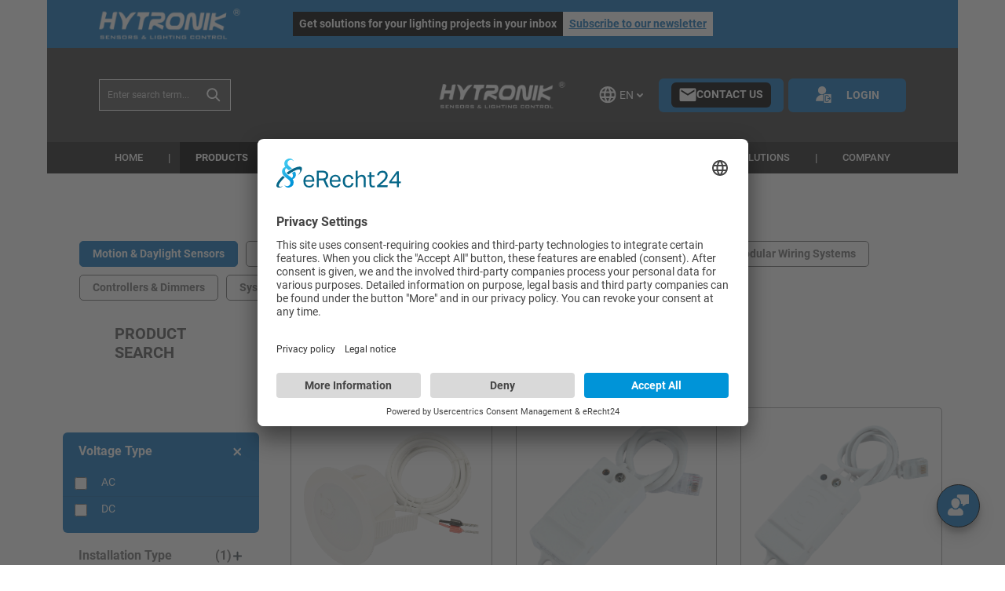

--- FILE ---
content_type: text/html; charset=UTF-8
request_url: https://hytronik.com/products/motion-daylight-sensors?p=1&properties=018d82fe917470d1b804b7b9d5c19f0d
body_size: 44053
content:
<!DOCTYPE html>
<html lang="en-US"
      itemscope="itemscope"
      itemtype="https://schema.org/WebPage">


    
        
                            
    <head>
            <!--   Usercentrics performance optimisation (preload) -->
    <link rel="preconnect" href="//app.eu.usercentrics.eu">
    <link rel="preconnect" href="//api.eu.usercentrics.eu">
    <link rel="preconnect" href="//sdp.eu.usercentrics.eu">
    <link rel="preload" href="//app.eu.usercentrics.eu/browser-ui/latest/loader.js" as="script">
    <link rel="preload" href="//sdp.eu.usercentrics.eu/latest/uc-block.bundle.js" as="script">
    <!--   Cookie Consent Tool   -->
    <script id="usercentrics-cmp" async data-eu-mode="true" data-settings-id="79t1YML7BUPByB" src="https://app.eu.usercentrics.eu/browser-ui/latest/loader.js"></script>
    <!--   Smart Data Protector   -->
    <script type="application/javascript" src="https://sdp.eu.usercentrics.eu/latest/uc-block.bundle.js"></script>

    <!-- Google Tag Manager -->
    <script type="text/plain" data-usercentrics="Google Tag Manager">(function(w,d,s,l,i){w[l]=w[l]||[];w[l].push({'gtm.start':
          new Date().getTime(),event:'gtm.js'});var f=d.getElementsByTagName(s)[0],
        j=d.createElement(s),dl=l!='dataLayer'?'&l='+l:'';j.async=true;j.src=
        'https://www.googletagmanager.com/gtm.js?id='+i+dl;f.parentNode.insertBefore(j,f);
      })(window,document,'script','dataLayer','GTM-MXKHHVG8');</script>
    <!-- End Google Tag Manager -->
                                <meta charset="utf-8">
            
                            <meta name="viewport"
                      content="width=device-width, initial-scale=1, shrink-to-fit=no">
            
                            <meta name="author"
                      content="">
                <meta name="robots"
                      content="index,follow">
                <meta name="revisit-after"
                      content="15 days">
                <meta name="keywords"
                      content="lighting sensors, motion sensors, daylight sensors">
                <meta name="description"
                      content="Boost energy efficiency with our range of motion, presence, and daylight sensors for smart lighting control. Choose from PIR, microwave, and HF options">
            
                                                <meta property="og:url"
                          content="https://hytronik.com/products/motion-daylight-sensors">
                    <meta property="og:type"
                          content="website">
                    <meta property="og:site_name"
                          content="Hytronik">
                    <meta property="og:title"
                          content="Motion &amp; Daylight Sensors for Smart Lighting | Hytronik">
                    <meta property="og:description"
                          content="Boost energy efficiency with our range of motion, presence, and daylight sensors for smart lighting control. Choose from PIR, microwave, and HF options">
                    <meta property="og:image"
                          content="https://hytronik.com/media/9e/e6/35/1721557849/Hytronik Logo_inverted_400x400.png?ts=1721557849">

                    <meta name="twitter:card"
                          content="summary">
                    <meta name="twitter:site"
                          content="Hytronik">
                    <meta name="twitter:title"
                          content="Motion &amp; Daylight Sensors for Smart Lighting | Hytronik">
                    <meta name="twitter:description"
                          content="Boost energy efficiency with our range of motion, presence, and daylight sensors for smart lighting control. Choose from PIR, microwave, and HF options">
                    <meta name="twitter:image"
                          content="https://hytronik.com/media/9e/e6/35/1721557849/Hytronik Logo_inverted_400x400.png?ts=1721557849">
                            
                            <meta itemprop="copyrightHolder"
                      content="Hytronik">
                <meta itemprop="copyrightYear"
                      content="">
                <meta itemprop="isFamilyFriendly"
                      content="false">
                <meta itemprop="image"
                      content="https://hytronik.com/media/9e/e6/35/1721557849/Hytronik Logo_inverted_400x400.png?ts=1721557849">
            
                        <meta name="theme-color"
              content="#ffffff">
    
                                                <link rel="alternate" hreflang="de-DE" href="https://hytronik.com/de/produkte/bewegungs-und-tageslichtsensoren">
                                    <link rel="alternate" hreflang="es-ES" href="https://hytronik.com/es/productos/sensores-de-presencia-y-luminosidad">
                                    <link rel="alternate" hreflang="x-default" href="https://hytronik.com/products/motion-daylight-sensors">
                                    <link rel="alternate" hreflang="en" href="https://hytronik.com/products/motion-daylight-sensors">
                                    

                    <link rel="icon" href="https://hytronik.com/media/e8/28/f3/1718107870/blue.png?ts=1718107870">
        
                            
                                    <link rel="canonical" href="https://hytronik.com/products/motion-daylight-sensors">
                    
                    <title itemprop="name">Motion &amp; Daylight Sensors for Smart Lighting | Hytronik</title>
        
                                                                            <link rel="stylesheet"
                      href="https://hytronik.com/theme/a5358b2d31ed41bbfba0189cd671f9ee/css/all.css?1764691092">
                                    

                
                
                        <style data-plugin="zenitStratusCustomCss">.start-hero-spacing {
  padding: 65px 0px 40px 0px;
@media (min-width: 992px) { 
  padding: 405px 120px 105px 60px;
}
}

.closer-to-you {  
    background-image: url(/media/91/f4/2b/1700132499/world%20map_mobil.webp);
    background-size: cover;
    background-repeat: no-repeat;
    background-position-y: 30%;
    background-position-x: 70%;
  @media (min-width: 992px) { 
    background-image: url(/media/d6/14/2c/1699437745/Worldmap_2.webp);
    background-size: contain;
    background-repeat: no-repeat;
    background-position-y: 30%;
  }
}
.closer-to-you .inner {
    padding: 20px;
  @media (min-width: 992px) { 
    padding: 20px 170px 20px 60px;
  }
}
.closer-to-you .inner .col-first {
  @media (max-width: 991.98px) {
    width: 100% !important;
  }
}

hr.text-delimiter {
  max-width: 160px;
  margin-left: auto;
  margin-right: auto;
  border: 2px solid #e9edf0;
  opacity: 1;  
}

h1 {
  line-height: 48px;
}
h2 {
  line-height: 40px;
}
h3 {
  line-height: 36px;
}
h4 {
  line-height: 30px;
}
h5 {
  line-height: 28px;
}
h6 {
  line-height: 24px;
}

.bg-center-bottom {
  background-position: center bottom !important;
}

.catalogue-teaser .col-first {  
  background-image: url(/media/g0/8b/dd/1718205146/Katalog-Hytronik-crop.webp);
  background-size: contain;
  background-repeat: no-repeat;
  height: 310px;
  background-position-x: center;
  order: 2;
  @media (min-width: 768px) { 
    height: 550px;
    background-position-y: center;
    order: 1 !important; 
  }  
}
.catalogue-teaser .col-last {
  order: 1;
  @media (min-width: 768px) {     
    order: 2 !important; 
  }
}

.text-white h1,
.text-white h2,
.text-white h3 {
  color: #fff;
}

.navigation-flyout .navigation-flyout-categories.is-level-3 {
  min-width: 300px;
  max-width: 400px;
  max-height: 400px;
  overflow-y: auto;  
  padding: 10px 0;
}

.navigation-dropdown-link-name {
  white-space: normal !important;
  word-break: break-word !important;
  overflow-wrap: anywhere !important;
}

@media (max-width: 1366px) {
  .navigation-flyout .navigation-flyout-categories.is-level-3 {
    min-width: 280px !important;
    max-width: 320px !important;
  }
}

@media (min-width: 992px) {
  .navigation-flyout,
  .navigation-flyout-content {
    max-width: 100vw;
  }

  .navigation-flyout .navigation-flyout-col {
    min-width: 0 !important;
  }

  .navigation-flyout .is-level-3 .navigation-flyout-categories {
    left: auto !important;
    right: 0 !important;
    max-width: 400px;
    min-width: 300px;
    overflow-y: auto;
    white-space: normal;
    word-break: break-word;
    overflow-wrap: anywhere;
  }
}</style>
            
                    
    <script>
        window.features = {"V6_5_0_0":true,"v6.5.0.0":true,"V6_6_0_0":true,"v6.6.0.0":true,"V6_7_0_0":false,"v6.7.0.0":false,"V6_8_0_0":false,"v6.8.0.0":false,"ADDRESS_SELECTION_REWORK":false,"address.selection.rework":false,"DISABLE_VUE_COMPAT":false,"disable.vue.compat":false,"ACCESSIBILITY_TWEAKS":false,"accessibility.tweaks":false,"ADMIN_VITE":false,"admin.vite":false,"TELEMETRY_METRICS":false,"telemetry.metrics":false,"PERFORMANCE_TWEAKS":false,"performance.tweaks":false,"CACHE_REWORK":false,"cache.rework":false};
    </script>
        
                                                
            <script>
            window.dataLayer = window.dataLayer || [];
            function gtag() { dataLayer.push(arguments); }

            (() => {
                const analyticsStorageEnabled = document.cookie.split(';').some((item) => item.trim().includes('google-analytics-enabled=1'));
                const adsEnabled = document.cookie.split(';').some((item) => item.trim().includes('google-ads-enabled=1'));

                // Always set a default consent for consent mode v2
                gtag('consent', 'default', {
                    'ad_user_data': adsEnabled ? 'granted' : 'denied',
                    'ad_storage': adsEnabled ? 'granted' : 'denied',
                    'ad_personalization': adsEnabled ? 'granted' : 'denied',
                    'analytics_storage': analyticsStorageEnabled ? 'granted' : 'denied'
                });
            })();
        </script>
            

                        <meta name="seobility" content="083ddfb60fda4c102839e0ca3db426c1">
            
                        <script data-plugin="zenitStratusCustomHeadJs">
                
document.addEventListener('DOMContentLoaded', function () {
  const thirdLevelMenus = document.querySelectorAll('.navigation-flyout .navigation-flyout-categories.is-level-3');

  thirdLevelMenus.forEach(function(menu) {
    menu.addEventListener('mouseenter', function() {
      const rect = menu.getBoundingClientRect();
      const viewportWidth = window.innerWidth;

      if (rect.right > viewportWidth) {
        menu.style.left = 'auto';
        menu.style.right = '100%';
      } else {
        menu.style.left = '';
        menu.style.right = '';
      }
    });

    menu.addEventListener('mouseleave', function() {
      menu.style.left = '';
      menu.style.right = '';
    });
  });
});


            </script>
            
                            
                            
                            
                
                                        

                            
            
                
                                    <script>
                    window.useDefaultCookieConsent = true;
                </script>
                    
                                <script>
                window.activeNavigationId = '018d6490b12e72d4b1e9a61f4ab999a2';
                window.router = {
                    'frontend.cart.offcanvas': '/checkout/offcanvas',
                    'frontend.cookie.offcanvas': '/cookie/offcanvas',
                    'frontend.checkout.finish.page': '/checkout/finish',
                    'frontend.checkout.info': '/widgets/checkout/info',
                    'frontend.menu.offcanvas': '/widgets/menu/offcanvas',
                    'frontend.cms.page': '/widgets/cms',
                    'frontend.cms.navigation.page': '/widgets/cms/navigation',
                    'frontend.account.addressbook': '/widgets/account/address-book',
                    'frontend.country.country-data': '/country/country-state-data',
                    'frontend.app-system.generate-token': '/app-system/Placeholder/generate-token',
                    };
                window.salesChannelId = '0189ff415fb771979f88936226b43c5e';
            </script>
        
                                <script>
                
                window.breakpoints = {"xs":0,"sm":576,"md":768,"lg":992,"xl":1200,"xxl":1400};
            </script>
        
        
                        
                            <script>
                window.themeAssetsPublicPath = 'https://hytronik.com/theme/018a1cec2feb735490b0f2cd6fc22cf1/assets/';
            </script>
        
                        
    <script>
        window.validationMessages = {"required":"%field% should not be empty.","email":"error.VIOLATION::INVALID_EMAIL_FORMAT_ERROR","confirmation":"error.VIOLATION::NOT_EQUAL_ERROR","minLength":"This input is too short"};
    </script>
        
                                                        <script>
                        window.themeJsPublicPath = 'https://hytronik.com/theme/a5358b2d31ed41bbfba0189cd671f9ee/js/';
                    </script>
                                            <script type="text/javascript" src="https://hytronik.com/theme/a5358b2d31ed41bbfba0189cd671f9ee/js/storefront/storefront.js?1764691092" defer></script>
                                            <script type="text/javascript" src="https://hytronik.com/theme/a5358b2d31ed41bbfba0189cd671f9ee/js/hytronik-theme/hytronik-theme.js?1764691092" defer></script>
                                            <script type="text/javascript" src="https://hytronik.com/theme/a5358b2d31ed41bbfba0189cd671f9ee/js/hytronik-plugin/hytronik-plugin.js?1764691092" defer></script>
                                            <script type="text/javascript" src="https://hytronik.com/theme/a5358b2d31ed41bbfba0189cd671f9ee/js/hytronik-floating/hytronik-floating.js?1764691092" defer></script>
                                            <script type="text/javascript" src="https://hytronik.com/theme/a5358b2d31ed41bbfba0189cd671f9ee/js/shop-studio-blog/shop-studio-blog.js?1764691092" defer></script>
                                            <script type="text/javascript" src="https://hytronik.com/theme/a5358b2d31ed41bbfba0189cd671f9ee/js/zenit-platform-stratus/zenit-platform-stratus.js?1764691092" defer></script>
                                                            </head>


    <body class="is-ctl-navigation is-act-index has-product-actions has-lbl-floating is-cms is-lo-full-width-boxed is-tb-default is-srch-default is-mn-offcanvas-md">

            
                
    
    
            <div id="page-top" class="skip-to-content bg-primary-subtle text-primary-emphasis overflow-hidden" tabindex="-1">
            <div class="container skip-to-content-container d-flex justify-content-center visually-hidden-focusable">
                                                                                        <a href="#content-main" class="skip-to-content-link d-inline-flex text-decoration-underline m-1 p-2 fw-bold gap-2">
                                Skip to main content
                            </a>
                                            
                                                                        <a href="#header-main-search-input" class="skip-to-content-link d-inline-flex text-decoration-underline m-1 p-2 fw-bold gap-2 d-none d-sm-block">
                                general.skipToSearch
                            </a>
                                            
                                                                        <a href="#main-navigation-menu" class="skip-to-content-link d-inline-flex text-decoration-underline m-1 p-2 fw-bold gap-2 d-none d-lg-block">
                                general.skipToNavigation
                            </a>
                                                                        </div>
        </div>
        
    
                <noscript class="noscript-main">
                
    <div role="alert"
         aria-live="polite"
                  class="alert alert-info alert-has-icon">
                                                                        
                                                                    
                                    
                <span class="icon icon-info" aria-hidden="true">
                                        <svg xmlns="http://www.w3.org/2000/svg" xmlns:xlink="http://www.w3.org/1999/xlink" width="24" height="24" viewBox="0 0 24 24"><defs><path d="M12 7c.5523 0 1 .4477 1 1s-.4477 1-1 1-1-.4477-1-1 .4477-1 1-1zm1 9c0 .5523-.4477 1-1 1s-1-.4477-1-1v-5c0-.5523.4477-1 1-1s1 .4477 1 1v5zm11-4c0 6.6274-5.3726 12-12 12S0 18.6274 0 12 5.3726 0 12 0s12 5.3726 12 12zM12 2C6.4772 2 2 6.4772 2 12s4.4772 10 10 10 10-4.4772 10-10S17.5228 2 12 2z" id="icons-default-info" /></defs><use xlink:href="#icons-default-info" fill="#758CA3" fill-rule="evenodd" /></svg>
                    </span>
    
                                                    
                                    
                    <div class="alert-content-container">
                                                    
                                                        <div class="alert-content">                                                    To be able to use the full range of Shopware 6, we recommend activating Javascript in your browser.
                                                                </div>                
                                                                </div>
            </div>
            </noscript>
        

                
    <div class="page-wrapper hyt-page-wrapper container"
         data-zen-scroll-animation="true"
         data-zen-scroll-animation-options="null">

                                                                                                                                                                                                                                                                            
                                                                    
                                    
                            
                                                                                                
                                                                                        
                                                
                        
            
                                                            
                                                                
            
                                                                                        
                                                                
                                                                                                        
                        
            <header data-header-auto-hide="true" class="header-auto-hide header-main has-bg-opacity header-pos-relative header-multi-line header-single-line-mobile header-logo-center">
                <div class="header-inner">
                                                                
                <div class="newsletter-signup-bar">
            <div class="newsletter-signup-bar-logo header-logo-main-desktop">
                <a
                    href="/"
                    title="Go to homepage"
                    class="header-logo-main-link">
                                            <picture class="header-logo-picture">
                            <img 
                                src="https://hytronik.com/media/9e/e6/35/1721557849/Hytronik%20Logo_inverted_400x400.png?ts=1721557849"
                                alt="Go to homepage"
                                class="img-fluid header-logo-main-img">
                        </picture>
                                    </a>
            </div>
            <div class="newsletter-signup-bar-content">
                <div>
                    <span class="newsletter-signup-bar-title">Get solutions for your lighting projects in your inbox</span>
                </div>
                <div>
                    <span data-newsletter-signup-form="true" class="newsletter-signup-bar-link">Subscribe to our newsletter</span>
                </div>
            </div>

            <div class="newsletter-signup-bar-empty"></div>
        </div>

        <div class="newsletter-signup-form">
            <div class="newsletter-signup-form-modal">
                <button class="newsletter-signup-form-close-button" title="Close">
                    <i>                
                                                
                <span class="icon icon-x">
                                        <svg xmlns="http://www.w3.org/2000/svg" xmlns:xlink="http://www.w3.org/1999/xlink" width="24" height="24" viewBox="0 0 24 24"><defs><path d="m4.397 4.554.073-.084a.75.75 0 0 1 .976-.073l.084.073L12 10.939l6.47-6.47a.75.75 0 1 1 1.06 1.061L13.061 12l6.47 6.47a.75.75 0 0 1 .072.976l-.073.084a.75.75 0 0 1-.976.073l-.084-.073L12 13.061l-6.47 6.47a.75.75 0 0 1-1.06-1.061L10.939 12l-6.47-6.47a.75.75 0 0 1-.072-.976l.073-.084-.073.084Z" id="icons-fluent-solid-x" /></defs><use xlink:href="#icons-fluent-solid-x" /></svg>
                    </span>
    
</i>
                </button>

                <div class="newsletter-signup-form-content">
                                                                                    <script charset="utf-8" type="text/javascript" src="//js-eu1.hsforms.net/forms/embed/v2.js"></script>
<script>
  hbspt.forms.create({
    region: "eu1",
    portalId: "27175885",
    formId: "101b17a4-97c9-4c6b-95a9-25a950f91e69"
  });
</script>
                </div>
            </div>

            <div class="newsletter-signup-form-backdrop modal-backdrop fade show"></div>
        </div>
    
            <div class="nav-header bg-opacity-75">
            <div class="container">
                <div class="header-row row gx-1 align-items-center ">
                                            <div class="header-logo-col col-auto col-lg-4 pos-center order-1 order-lg-2">
                                <div class="header-logo-main text-center header-logo-main-mobile">
                    <a class="header-logo-main-link"
               href="/"
               title="Go to homepage">
                                    <picture class="header-logo-picture d-block m-auto">
                                                                            
                                                                            
                                                                                    <img src="https://hytronik.com/media/9e/e6/35/1721557849/Hytronik%20Logo_inverted_400x400.png?ts=1721557849"
                                     alt="Go to homepage"
                                     class="img-fluid header-logo-main-img">
                                                                        </picture>
                            </a>
            </div>
                        </div>
                    
                    
                    
                                            <div class="header-menu-button col-auto d-lg-none order-2"
                             data-zen-tooltip-title="Menu">
                                                                    <button
                                            class="btn nav-main-toggle-btn header-actions-btn"
                                            type="button"
                                            data-off-canvas-menu="true"
                                            aria-label="Menu"
                                        >
                                                                                                            
                                                
                <span class="icon icon-stack">
                                        <svg xmlns="http://www.w3.org/2000/svg" xmlns:xlink="http://www.w3.org/1999/xlink" width="24" height="24" viewBox="0 0 24 24"><defs><path d="M2.75 18h12.5a.75.75 0 0 1 .102 1.493l-.102.007H2.75a.75.75 0 0 1-.102-1.494L2.75 18h12.5-12.5Zm0-6.5h18.5a.75.75 0 0 1 .102 1.493L21.25 13H2.75a.75.75 0 0 1-.102-1.493l.102-.007h18.5-18.5Zm0-6.497h15.5a.75.75 0 0 1 .102 1.493l-.102.007H2.75a.75.75 0 0 1-.102-1.493l.102-.007h15.5-15.5Z" id="icons-fluent-solid-stack" /></defs><use xlink:href="#icons-fluent-solid-stack" /></svg>
                    </span>
    
                                                                                    </button>
                                    
                        </div>
                    
                                                                        <div class="header-search-col col-12 col-sm-3 col-lg-auto col-lg-2 order-4 order-sm-2 order-md-3 order-lg-1  ms-lg-0">

                                
                                
    <div class="collapse"
         id="searchCollapse">
        <div class="header-search my-2 m-sm-auto">
                            <form action="/search"
                      method="get"
                      data-search-widget="true"
                      data-search-widget-options="{&quot;searchWidgetMinChars&quot;:3}"
                      data-url="/suggest?search="
                      class="header-search-form">
                                            <div class="input-group">
                                                            <input
                                    type="search"
                                    id="header-main-search-input"
                                    name="search"
                                    class="form-control header-search-input"
                                    autocomplete="off"
                                    autocapitalize="off"
                                    placeholder="Enter search term..."
                                    aria-label="Enter search term..."
                                    role="combobox"
                                    aria-autocomplete="list"
                                    aria-controls="search-suggest-listbox"
                                    aria-expanded="false"
                                    aria-describedby="search-suggest-result-info"
                                    value="">
                            
                                                            <button type="submit"
                                        class="btn header-search-btn"
                                        aria-label="Search">
                                    <span class="header-search-icon">
                                                        
                                                
                <span class="icon icon-search">
                                        <svg xmlns="http://www.w3.org/2000/svg" xmlns:xlink="http://www.w3.org/1999/xlink" width="24" height="24" viewBox="0 0 24 24"><defs><path d="M10 2.5a7.5 7.5 0 0 1 5.964 12.048l4.743 4.745a1 1 0 0 1-1.32 1.497l-.094-.083-4.745-4.743A7.5 7.5 0 1 1 10 2.5Zm0 2a5.5 5.5 0 1 0 0 11 5.5 5.5 0 0 0 0-11Z" id="icons-fluent-solid-search" /></defs><use xlink:href="#icons-fluent-solid-search" /></svg>
                    </span>
    
                                    </span>
                                </button>
                            
                                                            <button class="btn header-close-btn js-search-close-btn d-none"
                                        type="button"
                                        aria-label="header.searchCloseButton">
                                    <span class="header-close-icon">
                                                        
                                                
                <span class="icon icon-x">
                                        <svg xmlns="http://www.w3.org/2000/svg" xmlns:xlink="http://www.w3.org/1999/xlink" width="24" height="24" viewBox="0 0 24 24"><use xlink:href="#icons-fluent-solid-x" /></svg>
                    </span>
    
                                    </span>
                                </button>
                                                    </div>
                                    </form>
                    </div>
    </div>
                            </div>
                                            
                                            <div class="header-actions-col col col-lg-auto order-3 order-md-4 ms-auto  ms-lg-auto">
                            <div class="row  justify-content-end">
                                                                    <div class="col-auto d-sm-none me-auto">
                                        <div class="search-toggle"
                                             data-zen-tooltip-title="Search">
                                            <button class="btn header-actions-btn search-toggle-btn js-search-toggle-btn collapsed"
                                                    type="button"
                                                                                                            data-bs-toggle="collapse"
                                                        data-bs-target="#searchCollapse"
                                                        aria-expanded="false"
                                                        aria-controls="searchCollapse"
                                                                                                        aria-label="Search">
                                                                
                                                
                <span class="icon icon-search">
                                        <svg xmlns="http://www.w3.org/2000/svg" xmlns:xlink="http://www.w3.org/1999/xlink" width="24" height="24" viewBox="0 0 24 24"><use xlink:href="#icons-fluent-solid-search" /></svg>
                    </span>
    
                                                                
                                                
                <span class="icon icon-x icon-search-close d-none">
                                        <svg xmlns="http://www.w3.org/2000/svg" xmlns:xlink="http://www.w3.org/1999/xlink" width="24" height="24" viewBox="0 0 24 24"><use xlink:href="#icons-fluent-solid-x" /></svg>
                    </span>
    
                                            </button>
                                        </div>
                                    </div>
                                
                                
                                                            
                
            <div class="top-bar-nav-item top-bar-language">
                            <form method="post"
                      action="/checkout/language"
                      class="language-form"
                      data-form-auto-submit="true">
                            
            
    <div class="languages-menu dropdown">
        <button class="btn dropdown-toggle top-bar-nav-btn"
                type="button"
                id="languagesDropdown-top-bar"
                data-bs-toggle="dropdown"
                aria-haspopup="true"
                aria-expanded="false">
            <svg class="globe" xmlns="http://www.w3.org/2000/svg" xmlns:xlink="http://www.w3.org/1999/xlink" width="40" zoomAndPan="magnify" viewBox="0 0 30 30.000001" height="40" preserveAspectRatio="xMidYMid meet" version="1.2"><defs><clipPath id="49f2c9cba0"><path d="M 0.484375 0 L 29.515625 0 L 29.515625 29.03125 L 0.484375 29.03125 Z M 0.484375 0 "/></clipPath></defs><g id="924655248c"><g clip-rule="nonzero" clip-path="url(#49f2c9cba0)"><path style=" stroke:none;fill-rule:nonzero;fill:#ffffff;fill-opacity:1;" d="M 14.992188 0 C 6.972656 0 0.484375 6.496094 0.484375 14.515625 C 0.484375 22.535156 6.972656 29.03125 14.992188 29.03125 C 23.011719 29.03125 29.515625 22.535156 29.515625 14.515625 C 29.515625 6.496094 23.011719 0 14.992188 0 Z M 25.046875 8.710938 L 20.761719 8.710938 C 20.292969 6.894531 19.628906 5.152344 18.757812 3.542969 C 21.429688 4.457031 23.652344 6.308594 25.046875 8.710938 Z M 15 2.953125 C 16.210938 4.695312 17.15625 6.632812 17.773438 8.710938 L 12.226562 8.710938 C 12.84375 6.632812 13.789062 4.695312 15 2.953125 Z M 3.765625 17.417969 C 3.523438 16.492188 3.386719 15.519531 3.386719 14.515625 C 3.386719 13.515625 3.523438 12.542969 3.765625 11.613281 L 8.664062 11.613281 C 8.546875 12.5625 8.46875 13.527344 8.46875 14.515625 C 8.46875 15.503906 8.546875 16.46875 8.671875 17.417969 Z M 4.949219 20.324219 L 9.230469 20.324219 C 9.703125 22.136719 10.363281 23.878906 11.234375 25.496094 C 8.5625 24.582031 6.339844 22.726562 4.949219 20.324219 Z M 9.230469 8.710938 L 4.949219 8.710938 C 6.339844 6.308594 8.5625 4.449219 11.234375 3.535156 C 10.363281 5.152344 9.703125 6.894531 9.230469 8.710938 Z M 15 26.078125 C 13.796875 24.335938 12.851562 22.398438 12.226562 20.324219 L 17.773438 20.324219 C 17.148438 22.398438 16.203125 24.335938 15 26.078125 Z M 18.398438 17.417969 L 11.601562 17.417969 C 11.464844 16.46875 11.371094 15.503906 11.371094 14.515625 C 11.371094 13.527344 11.464844 12.5625 11.601562 11.613281 L 18.398438 11.613281 C 18.535156 12.5625 18.628906 13.527344 18.628906 14.515625 C 18.628906 15.503906 18.535156 16.46875 18.398438 17.417969 Z M 18.765625 25.492188 C 19.636719 23.871094 20.296875 22.136719 20.769531 20.324219 L 25.050781 20.324219 C 23.652344 22.726562 21.429688 24.574219 18.765625 25.492188 Z M 21.328125 17.417969 C 21.445312 16.46875 21.53125 15.503906 21.53125 14.515625 C 21.53125 13.527344 21.453125 12.5625 21.328125 11.613281 L 26.226562 11.613281 C 26.46875 12.542969 26.613281 13.515625 26.613281 14.515625 C 26.613281 15.519531 26.476562 16.492188 26.226562 17.417969 Z M 21.328125 17.417969 "/></g></g></svg>

            <span class="top-bar-nav-text">EN</span>
            <svg xmlns="http://www.w3.org/2000/svg" xmlns:xlink="http://www.w3.org/1999/xlink" width="16" height="16" viewBox="0 0 16 16"><defs><path id="icons-solid-arrow-down" d="M5.7071 6.2929c-.3905-.3905-1.0237-.3905-1.4142 0-.3905.3905-.3905 1.0237 0 1.4142l3 3c.3905.3905 1.0237.3905 1.4142 0l3-3c.3905-.3905.3905-1.0237 0-1.4142-.3905-.3905-1.0237-.3905-1.4142 0L8 8.5858l-2.2929-2.293z" /></defs><use transform="matrix(-1 0 0 1 16 0)" xlink:href="#icons-solid-arrow-down" fill="#fff" fill-rule="evenodd" /></svg>
        </button>

                                    <ul class="top-bar-list dropdown-menu dropdown-menu-end"
                aria-label="header.languageList">
                                    
                                                            <li class="top-bar-list-item dropdown-item">
                                                                                                            
                                                                                        <label class="top-bar-list-label"
                                        for="top-bar-0189ff29f1a971028be15878f3af7451">
                                    <input id="top-bar-0189ff29f1a971028be15878f3af7451"
                                            class="top-bar-list-radio"
                                            value="0189ff29f1a971028be15878f3af7451"
                                            name="languageId"
                                            type="radio"
                                        >                                    
                                    Deutsch
                                </label>
                            
                                                                        </li>
                                    
                                                            <li class="top-bar-list-item dropdown-item item-checked active">
                                                                                                            
                                                                                        <label class="top-bar-list-label"
                                        for="top-bar-2fbb5fe2e29a4d70aa5854ce7ce3e20b">
                                    <input id="top-bar-2fbb5fe2e29a4d70aa5854ce7ce3e20b"
                                            class="top-bar-list-radio"
                                            value="2fbb5fe2e29a4d70aa5854ce7ce3e20b"
                                            name="languageId"
                                            type="radio"
                                         checked>                                    
                                    English
                                </label>
                            
                                                                        </li>
                                    
                                                            <li class="top-bar-list-item dropdown-item">
                                                                                                            
                                                                                        <label class="top-bar-list-label"
                                        for="top-bar-0189ff4423c7700cb6076b7cdb44bded">
                                    <input id="top-bar-0189ff4423c7700cb6076b7cdb44bded"
                                            class="top-bar-list-radio"
                                            value="0189ff4423c7700cb6076b7cdb44bded"
                                            name="languageId"
                                            type="radio"
                                        >                                    
                                    Español
                                </label>
                            
                                                                        </li>
                            </ul>
        
        </div>

    <input name="redirectTo" type="hidden" value="frontend.navigation.page">

            <input name="redirectParameters[_httpCache]" type="hidden" value="1">
            <input name="redirectParameters[navigationId]" type="hidden" value="018d6490b12e72d4b1e9a61f4ab999a2">
                    </form>
                    </div>
                
            <div class="col-auto header-actions-btn-container">
    <button
        class="btn account-menu-btn header-actions-btn hyt-open-hbspt-form"
        type="button" id="contactUsWidget">

        <div class="contact-us-btn-container">
            <svg xmlns="http://www.w3.org/2000/svg" xmlns:xlink="http://www.w3.org/1999/xlink" width="22" zoomAndPan="magnify" viewBox="0 0 30 30.000001" height="22" preserveAspectRatio="xMidYMid meet" version="1.2"><defs><clipPath id="63518ab59e"><path d="M 0.484375 2.902344 L 29.515625 2.902344 L 29.515625 26.128906 L 0.484375 26.128906 Z M 0.484375 2.902344 "/></clipPath></defs><g id="5ca77bf374"><g clip-rule="nonzero" clip-path="url(#63518ab59e)"><path style=" stroke:none;fill-rule:nonzero;fill:#ffffff;fill-opacity:1;" d="M 26.613281 2.902344 L 3.386719 2.902344 C 1.78125 2.902344 0.5 4.203125 0.5 5.804688 L 0.484375 23.226562 C 0.484375 24.828125 1.78125 26.128906 3.386719 26.128906 L 26.613281 26.128906 C 28.21875 26.128906 29.515625 24.828125 29.515625 23.226562 L 29.515625 5.804688 C 29.515625 4.203125 28.21875 2.902344 26.613281 2.902344 Z M 26.613281 8.710938 L 15 15.96875 L 3.386719 8.710938 L 3.386719 5.804688 L 15 13.066406 L 26.613281 5.804688 Z M 26.613281 8.710938 "/></g></g></svg>

            <span class="header-account-text">Contact Us</span>
        </div>    
    </button>    
</div>
    
                                        <div class="col-auto">
                                        <div class="account-menu"
                                             data-zen-tooltip-title="Your account">
                                                <div class="dropdown">
                    <a href="/account/login" class="btn account-menu-btn header-actions-btn">
            <svg xmlns="http://www.w3.org/2000/svg" xmlns:xlink="http://www.w3.org/1999/xlink" width="22" zoomAndPan="magnify" viewBox="0 0 30 30.000001" height="22" preserveAspectRatio="xMidYMid meet" version="1.2"><defs><clipPath id="875f3bbe8b"><path d="M 0.484375 0 L 29.515625 0 L 29.515625 29.03125 L 0.484375 29.03125 Z M 0.484375 0 "/></clipPath><clipPath id="6fd86d525c"><path d="M 1.445312 14 L 15 14 L 15 26 L 1.445312 26 Z M 1.445312 14 "/></clipPath><clipPath id="323b1bc083"><path d="M 15 13 L 28.300781 13 L 28.300781 29 L 15 29 Z M 15 13 "/></clipPath></defs><g id="c0d57c80be"><g clip-rule="nonzero" clip-path="url(#875f3bbe8b)"><path style=" stroke:none;fill-rule:nonzero;fill:transparent;fill-opacity:1;" d="M 0.484375 0 L 29.515625 0 L 29.515625 29.03125 L 0.484375 29.03125 Z M 0.484375 0 "/><path style=" stroke:none;fill-rule:nonzero;fill:transparent;fill-opacity:1;" d="M 0.484375 0 L 29.515625 0 L 29.515625 29.03125 L 0.484375 29.03125 Z M 0.484375 0 "/></g><g clip-rule="nonzero" clip-path="url(#6fd86d525c)"><path style=" stroke:none;fill-rule:nonzero;fill:#ffffff;fill-opacity:1;" d="M 14.234375 14.894531 C 13.59375 14.765625 12.957031 14.703125 12.316406 14.703125 C 6.308594 14.703125 1.449219 19.558594 1.449219 25.570312 L 14.234375 25.570312 Z M 14.234375 14.894531 "/></g><path style=" stroke:none;fill-rule:nonzero;fill:#ffffff;fill-opacity:1;" d="M 16.789062 12.144531 L 17.109375 12.144531 C 18.453125 10.867188 19.347656 9.078125 19.347656 7.03125 C 19.347656 3.132812 16.214844 0 12.316406 0 C 8.417969 0 5.285156 3.132812 5.285156 7.03125 C 5.285156 10.929688 8.417969 14.0625 12.316406 14.0625 C 13.019531 14.0625 13.785156 13.933594 14.425781 13.742188 C 14.808594 12.785156 15.703125 12.144531 16.789062 12.144531 Z M 16.789062 12.144531 "/><g clip-rule="nonzero" clip-path="url(#323b1bc083)"><path style=" stroke:none;fill-rule:nonzero;fill:#ffffff;fill-opacity:1;" d="M 27.019531 13.421875 L 16.789062 13.421875 C 16.085938 13.421875 15.511719 14 15.511719 14.703125 L 15.511719 27.488281 C 15.511719 28.191406 16.085938 28.765625 16.789062 28.765625 L 27.019531 28.765625 C 27.722656 28.765625 28.296875 28.191406 28.296875 27.488281 L 28.296875 14.703125 C 28.296875 14 27.722656 13.421875 27.019531 13.421875 Z M 23.820312 24.929688 C 23.820312 26.015625 22.992188 26.847656 21.90625 26.847656 L 19.347656 26.847656 C 18.261719 26.847656 17.429688 26.015625 17.429688 24.929688 L 17.429688 17.257812 C 17.429688 16.171875 18.261719 15.339844 19.347656 15.339844 L 21.90625 15.339844 C 22.992188 15.339844 23.820312 16.171875 23.820312 17.257812 L 23.820312 18.472656 C 23.820312 18.855469 23.566406 19.113281 23.183594 19.113281 C 22.800781 19.113281 22.542969 18.855469 22.542969 18.472656 L 22.542969 17.257812 C 22.542969 16.875 22.289062 16.621094 21.90625 16.621094 L 19.347656 16.621094 C 18.964844 16.621094 18.707031 16.875 18.707031 17.257812 L 18.707031 24.929688 C 18.707031 25.3125 18.964844 25.570312 19.347656 25.570312 L 21.90625 25.570312 C 22.289062 25.570312 22.542969 25.3125 22.542969 24.929688 L 22.542969 23.652344 C 22.542969 23.269531 22.800781 23.011719 23.183594 23.011719 C 23.566406 23.011719 23.820312 23.269531 23.820312 23.652344 Z M 26.890625 21.476562 L 25.613281 23.394531 C 25.484375 23.523438 25.292969 23.652344 25.101562 23.652344 C 24.972656 23.652344 24.84375 23.585938 24.71875 23.523438 C 24.398438 23.332031 24.332031 22.949219 24.523438 22.628906 L 25.164062 21.734375 L 21.90625 21.734375 C 21.519531 21.734375 21.265625 21.476562 21.265625 21.09375 C 21.265625 20.710938 21.519531 20.457031 21.90625 20.457031 L 25.164062 20.457031 L 24.523438 19.558594 C 24.332031 19.242188 24.398438 18.855469 24.71875 18.664062 C 25.035156 18.472656 25.421875 18.539062 25.613281 18.855469 L 26.890625 20.773438 C 27.082031 20.964844 27.082031 21.222656 26.890625 21.476562 Z M 26.890625 21.476562 "/></g></g></svg>

            <span class="header-account-text">
                Login
            </span>
        </a>
    
                <div class="dropdown-menu dropdown-menu-end account-menu-dropdown shadow js-account-menu-dropdown"
         aria-labelledby="accountWidget">
        

        
            <div class="offcanvas-header">
                <button class="btn offcanvas-close js-offcanvas-close">
                                    
                                                
                <span class="icon icon-x icon-md">
                                        <svg xmlns="http://www.w3.org/2000/svg" xmlns:xlink="http://www.w3.org/1999/xlink" width="24" height="24" viewBox="0 0 24 24"><use xlink:href="#icons-fluent-solid-x" /></svg>
                    </span>
    
        
        <span class="offcanvas-title">
                Your account
        </span>
    </button>
        </div>
    
            <div class="offcanvas-body">
                <div class="account-menu">
        
                                    <div class="account-menu-login">
                                            <a href="/account/login"
                           title="Log in"
                           class="btn btn-primary account-menu-login-button">
                            Log in
                        </a>
                    
                                            <div class="account-menu-register">
                            or
                            <a href="/account/login"
                               title="Sign up">
                                sign up
                            </a>
                        </div>
                                    </div>
                    
                    <div class="account-menu-links">
                    <div class="header-account-menu">
        <div class="card account-menu-inner">
                                        
                                                <nav class="list-group list-group-flush account-aside-list-group">
                                                                                    <a href="/account"
                                   title="Overview"
                                   class="list-group-item list-group-item-action account-aside-item"
                                   >
                                    Overview
                                </a>
                            
                                                            <a href="/account/profile"
                                   title="Your profile"
                                   class="list-group-item list-group-item-action account-aside-item"
                                   >
                                    Your profile
                                </a>
                            
                                                            <a href="/account/address"
                                   title="Addresses"
                                   class="list-group-item list-group-item-action account-aside-item"
                                   >
                                    Addresses
                                </a>
                            
                                                        
                                                            <a href="/account/order"
                                   title="Orders"
                                   class="list-group-item list-group-item-action account-aside-item"
                                   >
                                    Orders
                                </a>
                                                                        </nav>
                            
                                                </div>
    </div>
            </div>
            </div>
        </div>
        </div>
    </div>
                                        </div>
                                    </div>
                                

                                    
                                                                                                                                                                                                                                                                                                                                
                                    
                                                                                                </div>
                        </div>
                                    </div>
            </div>

                                                </div>
    
                    
                                                                                            <div class="nav-main nav-main-scroller bg-opacity-85">
                                                                        
    <div class="main-navigation"
         id="mainNavigation"
         data-dropdown-menu="hover">
                    <div class="container">
                                    <nav class="nav main-navigation-menu"
                        itemscope="itemscope"
                        itemtype="http://schema.org/SiteNavigationElement">
                        
                                                        
                        
                                                    
                                                                                                                            
                                                                    
                                    
                                                                                                                                                                                                                                        
                                                                        <div class="main-navigation-dropdown-item dropdown">
                                                                                    <a
                                                class="nav-link main-navigation-link"
                                                href="https://hytronik.com/"
                                                itemprop="url"
                                                                                                >

                                                                                                <div class="main-navigation-link-text" data-hover="HOME">
                                                    <span class="main-navigation-link-name" data-hover="HOME" itemprop="name">HOME</span>

                                                                                                                                                                                                                                                                                                                                
                                                    
                                                                                                                                                                                                                                                                                                                                    
                                                                                                    </div>
                                            </a>
                                        
                                                                                                                            
                                                                                                                        </div>
                                                                                                                                                            
                                                                    
                                    
                                                                                                                                                                                                            <div class="main-navigation-divider" aria-hidden="true"></div>
                                                                                                                        
                                                                        <div class="main-navigation-dropdown-item dropdown">
                                                                                    <a
                                                class="nav-link main-navigation-link active"
                                                href="https://hytronik.com/products"
                                                itemprop="url"
                                                                                                    id="category-018d6490a9b170be82f1d24d297b7180"
                                                    data-zen-dropdown-menu-trigger="018d6490a9b170be82f1d24d297b7180"
                                                                                                >

                                                                                                <div class="main-navigation-link-text has-children" data-hover="PRODUCTS">
                                                    <span class="main-navigation-link-name" data-hover="PRODUCTS" itemprop="name">PRODUCTS</span>

                                                                                                                                                                                                                                                                                                                                
                                                    
                                                                                                                                                                                                                                                                                                                                    
                                                                                                    </div>
                                            </a>
                                        
                                                                                                                            
                                                                                                                                                        
            <div class="navigation-dropdown-list-wrapper" data-zen-dropdown-menu-id="018d6490a9b170be82f1d24d297b7180">
                                
                    
    
    <ul class="navigation-dropdown-list dropdown-menu is-level-1 shadow"
        aria-labelledby="category-018d6490a9b170be82f1d24d297b7180">

                                                        
                            <li class="navigation-dropdown-item">
                                                                        <a class="nav-item nav-link navigation-dropdown-link is-level-1 active"
                               href="https://hytronik.com/products/motion-daylight-sensors"
                               itemprop="url"
                                                              title="Motion &amp; Daylight Sensors">
                                <span class="navigation-dropdown-link-name" itemprop="name">Motion &amp; Daylight Sensors</span>

                                                                    
                                                            </a>
                                            
                                                                                </li>
                                                                    
                            <li class="navigation-dropdown-item">
                                                                        <a class="nav-item nav-link navigation-dropdown-link is-level-1"
                               href="https://hytronik.com/products/led-drivers"
                               itemprop="url"
                                                              title="LED Drivers">
                                <span class="navigation-dropdown-link-name" itemprop="name">LED Drivers</span>

                                                                    
                                                            </a>
                                            
                                                                                </li>
                                                                    
                            <li class="navigation-dropdown-item">
                                                                        <a class="nav-item nav-link navigation-dropdown-link is-level-1"
                               href="https://hytronik.com/products/led-drivers-sensor-combo"
                               itemprop="url"
                                                              title="LED Drivers &amp; Sensor Combo">
                                <span class="navigation-dropdown-link-name" itemprop="name">LED Drivers &amp; Sensor Combo</span>

                                                                    
                                                            </a>
                                            
                                                                                </li>
                                                                    
                            <li class="navigation-dropdown-item">
                                                                        <a class="nav-item nav-link navigation-dropdown-link is-level-1"
                               href="https://hytronik.com/products/emergency-led-drivers-inverters"
                               itemprop="url"
                                                              title="Emergency LED Drivers &amp; Inverters">
                                <span class="navigation-dropdown-link-name" itemprop="name">Emergency LED Drivers &amp; Inverters</span>

                                                                    
                                                            </a>
                                            
                                                                                </li>
                                                                    
                            <li class="navigation-dropdown-item">
                                                                        <a class="nav-item nav-link navigation-dropdown-link is-level-1"
                               href="https://hytronik.com/products/modular-wiring-systems"
                               itemprop="url"
                                                              title="Modular Wiring Systems">
                                <span class="navigation-dropdown-link-name" itemprop="name">Modular Wiring Systems</span>

                                                                    
                                                            </a>
                                            
                                                                                </li>
                                                                    
                            <li class="navigation-dropdown-item">
                                                                        <a class="nav-item nav-link navigation-dropdown-link is-level-1"
                               href="https://hytronik.com/products/controllers-dimmers"
                               itemprop="url"
                                                              title="Controllers &amp; Dimmers">
                                <span class="navigation-dropdown-link-name" itemprop="name">Controllers &amp; Dimmers</span>

                                                                    
                                                            </a>
                                            
                                                                                </li>
                                                                    
                            <li class="navigation-dropdown-item">
                                                                        <a class="nav-item nav-link navigation-dropdown-link is-level-1"
                               href="https://hytronik.com/products/system-level-components"
                               itemprop="url"
                                                              title="System Level Components">
                                <span class="navigation-dropdown-link-name" itemprop="name">System Level Components</span>

                                                                    
                                                            </a>
                                            
                                                                                </li>
                                                                    
                            <li class="navigation-dropdown-item">
                                                                        <a class="nav-item nav-link navigation-dropdown-link is-level-1"
                               href="https://hytronik.com/products/pcba-modules"
                               itemprop="url"
                                                              title="PCBA Modules">
                                <span class="navigation-dropdown-link-name" itemprop="name">PCBA Modules</span>

                                                                    
                                                            </a>
                                            
                                                                                </li>
                                                                    
                            <li class="navigation-dropdown-item">
                                                                        <a class="nav-item nav-link navigation-dropdown-link is-level-1"
                               href="https://hytronik.com/products/accessories"
                               itemprop="url"
                                                              title="Accessories">
                                <span class="navigation-dropdown-link-name" itemprop="name">Accessories</span>

                                                                    
                                                            </a>
                                            
                                                                                </li>
                        </ul>

                    </div>
                                                                                                                                                                            </div>
                                                                                                                                                            
                                                                    
                                    
                                                                                                                                                                                                            <div class="main-navigation-divider" aria-hidden="true"></div>
                                                                                                                        
                                                                        <div class="main-navigation-dropdown-item dropdown">
                                                                                    <a
                                                class="nav-link main-navigation-link"
                                                href="https://hytronik.com/lighting-manufacturer"
                                                itemprop="url"
                                                                                                >

                                                                                                <div class="main-navigation-link-text" data-hover="LIGHTING MANUFACTURER">
                                                    <span class="main-navigation-link-name" data-hover="LIGHTING MANUFACTURER" itemprop="name">LIGHTING MANUFACTURER</span>

                                                                                                                                                                                                                                                                                                                                
                                                    
                                                                                                                                                                                                                                                                                                                                    
                                                                                                    </div>
                                            </a>
                                        
                                                                                                                            
                                                                                                                        </div>
                                                                                                                                                            
                                                                    
                                    
                                                                                                                                                                                                            <div class="main-navigation-divider" aria-hidden="true"></div>
                                                                                                                        
                                                                        <div class="main-navigation-dropdown-item dropdown">
                                                                                    <a
                                                class="nav-link main-navigation-link"
                                                href="https://hytronik.com/system-integrator"
                                                itemprop="url"
                                                                                                >

                                                                                                <div class="main-navigation-link-text" data-hover="SYSTEM INTEGRATOR">
                                                    <span class="main-navigation-link-name" data-hover="SYSTEM INTEGRATOR" itemprop="name">SYSTEM INTEGRATOR</span>

                                                                                                                                                                                                                                                                                                                                
                                                    
                                                                                                                                                                                                                                                                                                                                    
                                                                                                    </div>
                                            </a>
                                        
                                                                                                                            
                                                                                                                        </div>
                                                                                                                                                            
                                                                    
                                    
                                                                                                                                                                                                            <div class="main-navigation-divider" aria-hidden="true"></div>
                                                                                                                        
                                                                        <div class="main-navigation-dropdown-item dropdown">
                                                                                    <a
                                                class="nav-link main-navigation-link"
                                                href="https://hytronik.com/specifier"
                                                itemprop="url"
                                                                                                >

                                                                                                <div class="main-navigation-link-text" data-hover="SPECIFIER">
                                                    <span class="main-navigation-link-name" data-hover="SPECIFIER" itemprop="name">SPECIFIER</span>

                                                                                                                                                                                                                                                                                                                                
                                                    
                                                                                                                                                                                                                                                                                                                                    
                                                                                                    </div>
                                            </a>
                                        
                                                                                                                            
                                                                                                                        </div>
                                                                                                                                                            
                                                                    
                                    
                                                                                                                                                                                                            <div class="main-navigation-divider" aria-hidden="true"></div>
                                                                                                                        
                                                                        <div class="main-navigation-dropdown-item dropdown">
                                                                                    <div class="nav-link main-navigation-link"
                                                                                                    id="category-01924e4f22797510b9a797baf8bb13fe"
                                                    data-zen-dropdown-menu-trigger="01924e4f22797510b9a797baf8bb13fe"
                                                >

                                                                                                <div class="main-navigation-link-text has-children" data-hover="SOLUTIONS">
                                                    <span class="main-navigation-link-name" data-hover="SOLUTIONS" itemprop="name">SOLUTIONS</span>

                                                                                                                                                                                                                                                                                                                                
                                                    
                                                                                                                                                                                                                                                                                                                                    
                                                                                                    </div>
                                            </div>
                                        
                                                                                                                            
                                                                                                                                                        
            <div class="navigation-dropdown-list-wrapper" data-zen-dropdown-menu-id="01924e4f22797510b9a797baf8bb13fe">
                                
                    
    
    <ul class="navigation-dropdown-list dropdown-menu is-level-1 shadow"
        aria-labelledby="category-01924e4f22797510b9a797baf8bb13fe">

                                                        
                            <li class="navigation-dropdown-item">
                                                                        <a class="nav-item nav-link navigation-dropdown-link is-level-1"
                               href="https://hytronik.com/solutions/use-cases-success-stories/"
                               itemprop="url"
                                                              title="Use Cases | Success Stories">
                                <span class="navigation-dropdown-link-name" itemprop="name">Use Cases | Success Stories</span>

                                                                    
                                                            </a>
                                            
                                                                                </li>
                                                                    
                            <li class="navigation-dropdown-item">
                                                                        <a class="nav-item nav-link navigation-dropdown-link is-level-1"
                               href="https://hytronik.com/solutions/lighting-control-features"
                               itemprop="url"
                                                              title="Lighting Control Features">
                                <span class="navigation-dropdown-link-name" itemprop="name">Lighting Control Features</span>

                                                                    
                                                                                                            <span class="navigation-dropdown-link-icon">
                                                            
    
                <span class="icon icon-arrow-medium-right icon-xs">
                                        <svg xmlns="http://www.w3.org/2000/svg" xmlns:xlink="http://www.w3.org/1999/xlink" width="16" height="16" viewBox="0 0 16 16"><defs><path id="icons-solid-arrow-medium-right" d="M4.7071 5.2929c-.3905-.3905-1.0237-.3905-1.4142 0-.3905.3905-.3905 1.0237 0 1.4142l4 4c.3905.3905 1.0237.3905 1.4142 0l4-4c.3905-.3905.3905-1.0237 0-1.4142-.3905-.3905-1.0237-.3905-1.4142 0L8 8.5858l-3.2929-3.293z" /></defs><use transform="rotate(-90 8 8)" xlink:href="#icons-solid-arrow-medium-right" fill="#758CA3" fill-rule="evenodd" /></svg>
                    </span>
    
                                        </span>
                                                                                                </a>
                                            
                                                                            
        
    
    <ul class="navigation-dropdown-list dropdown-menu is-level-2 shadow"
        aria-labelledby="category-">

                                                        
                            <li class="navigation-dropdown-item">
                                                                        <a class="nav-item nav-link navigation-dropdown-link is-level-2"
                               href="https://hytronik.com/solutions/lighting-control-features/wireless-bluetooth-control"
                               itemprop="url"
                                                              title="Wireless Bluetooth Control">
                                <span class="navigation-dropdown-link-name" itemprop="name">Wireless Bluetooth Control</span>

                                                                    
                                                            </a>
                                            
                                                                                </li>
                                                                    
                            <li class="navigation-dropdown-item">
                                                                        <a class="nav-item nav-link navigation-dropdown-link is-level-2"
                               href="https://hytronik.com/solutions/lighting-control-features/dual-sense-HF-PIR"
                               itemprop="url"
                                                              title="Dual-Sense Technology">
                                <span class="navigation-dropdown-link-name" itemprop="name">Dual-Sense Technology</span>

                                                                    
                                                            </a>
                                            
                                                                                </li>
                                                                    
                            <li class="navigation-dropdown-item">
                                                                        <a class="nav-item nav-link navigation-dropdown-link is-level-2"
                               href="https://hytronik.com/solutions/lighting-control-features/photocell-advance"
                               itemprop="url"
                                                              title="Photocell Advance">
                                <span class="navigation-dropdown-link-name" itemprop="name">Photocell Advance</span>

                                                                    
                                                            </a>
                                            
                                                                                </li>
                                                                    
                            <li class="navigation-dropdown-item">
                                                                        <a class="nav-item nav-link navigation-dropdown-link is-level-2"
                               href="https://hytronik.com/solutions/lighting-control-features/circadian-rhythm-human-centric-lighting"
                               itemprop="url"
                                                              title="Circadian Rhythm (Human Centric Lighting)">
                                <span class="navigation-dropdown-link-name" itemprop="name">Circadian Rhythm (Human Centric Lighting)</span>

                                                                    
                                                            </a>
                                            
                                                                                </li>
                                                                    
                            <li class="navigation-dropdown-item">
                                                                        <a class="nav-item nav-link navigation-dropdown-link is-level-2"
                               href="https://hytronik.com/solutions/lighting-control-features/true-occupancy-detection"
                               itemprop="url"
                                                              title="True Occupancy Detection">
                                <span class="navigation-dropdown-link-name" itemprop="name">True Occupancy Detection</span>

                                                                    
                                                            </a>
                                            
                                                                                </li>
                                                                    
                            <li class="navigation-dropdown-item">
                                                                        <a class="nav-item nav-link navigation-dropdown-link is-level-2"
                               href="https://hytronik.com/solutions/lighting-control-features/rgbw-precision-control"
                               itemprop="url"
                                                              title=" RGBW Precision Control">
                                <span class="navigation-dropdown-link-name" itemprop="name"> RGBW Precision Control</span>

                                                                    
                                                            </a>
                                            
                                                                                </li>
                                                                    
                            <li class="navigation-dropdown-item">
                                                                        <a class="nav-item nav-link navigation-dropdown-link is-level-2"
                               href="https://hytronik.com/solutions/lighting-control-features/robust-hf-sensors-design"
                               itemprop="url"
                                                              title="Robust HF Sensors Design">
                                <span class="navigation-dropdown-link-name" itemprop="name">Robust HF Sensors Design</span>

                                                                    
                                                            </a>
                                            
                                                                                </li>
                                                                    
                            <li class="navigation-dropdown-item">
                                                                        <a class="nav-item nav-link navigation-dropdown-link is-level-2"
                               href="https://hytronik.com/solutions/lighting-control-features/emergency-battery-life-prediction"
                               itemprop="url"
                                                              title="Emergency Battery Life Prediction">
                                <span class="navigation-dropdown-link-name" itemprop="name">Emergency Battery Life Prediction</span>

                                                                    
                                                            </a>
                                            
                                                                                </li>
                                                                    
                            <li class="navigation-dropdown-item">
                                                                        <a class="nav-item nav-link navigation-dropdown-link is-level-2"
                               href="https://hytronik.com/solutions/lighting-control-features/kinetic-wireless-switch"
                               itemprop="url"
                                                              title="Kinetic Wireless Switches ">
                                <span class="navigation-dropdown-link-name" itemprop="name">Kinetic Wireless Switches </span>

                                                                    
                                                            </a>
                                            
                                                                                </li>
                        </ul>

                                                            </li>
                                                                    
                            <li class="navigation-dropdown-item">
                                                                        <a class="nav-item nav-link navigation-dropdown-link is-level-1"
                               href="https://hytronik.com/solutions/koolmesh-wireless-lighting-academy"
                               itemprop="url"
                                                              title="Koolmesh Wireless Lighting Academy ">
                                <span class="navigation-dropdown-link-name" itemprop="name">Koolmesh Wireless Lighting Academy </span>

                                                                    
                                                            </a>
                                            
                                                                                </li>
                        </ul>

                    </div>
                                                                                                                                                                            </div>
                                                                                                                                                            
                                                                    
                                    
                                                                                                                                                                                                            <div class="main-navigation-divider" aria-hidden="true"></div>
                                                                                                                        
                                                                        <div class="main-navigation-dropdown-item dropdown">
                                                                                    <div class="nav-link main-navigation-link"
                                                                                                    id="category-01979cb3b9d17ec7af3672b2e0dd3f3c"
                                                    data-zen-dropdown-menu-trigger="01979cb3b9d17ec7af3672b2e0dd3f3c"
                                                >

                                                                                                <div class="main-navigation-link-text has-children" data-hover="COMPANY">
                                                    <span class="main-navigation-link-name" data-hover="COMPANY" itemprop="name">COMPANY</span>

                                                                                                                                                                                                                                                                                                                                
                                                    
                                                                                                                                                                                                                                                                                                                                    
                                                                                                    </div>
                                            </div>
                                        
                                                                                                                            
                                                                                                                                                        
            <div class="navigation-dropdown-list-wrapper" data-zen-dropdown-menu-id="01979cb3b9d17ec7af3672b2e0dd3f3c">
                                
                    
    
    <ul class="navigation-dropdown-list dropdown-menu is-level-1 shadow"
        aria-labelledby="category-01979cb3b9d17ec7af3672b2e0dd3f3c">

                                                        
                            <li class="navigation-dropdown-item">
                                                                        <a class="nav-item nav-link navigation-dropdown-link is-level-1"
                               href="https://hytronik.com/company/about-us"
                               itemprop="url"
                                                              title="About us">
                                <span class="navigation-dropdown-link-name" itemprop="name">About us</span>

                                                                    
                                                            </a>
                                            
                                                                                </li>
                                                                    
                            <li class="navigation-dropdown-item">
                                                                        <a class="nav-item nav-link navigation-dropdown-link is-level-1"
                               href="https://hytronik.com/company/career"
                               itemprop="url"
                                                              title="Career">
                                <span class="navigation-dropdown-link-name" itemprop="name">Career</span>

                                                                    
                                                            </a>
                                            
                                                                                </li>
                        </ul>

                    </div>
                                                                                                                                                                            </div>
                                                                                                        </nav>
                
            </div>
            </div>
                                                            </div>
                                                            </div>
            </header>
        

                                                                <div class="floating-widget dropdown-menu">
    <i class="floating-widget-icon">
                        
                                    
                <span class="icon icon-speech-bubbles">
                                        <svg xmlns="http://www.w3.org/2000/svg" xmlns:xlink="http://www.w3.org/1999/xlink" width="24" height="24" viewBox="0 0 24 24"><defs><path d="M8 14H6.3576l-3.0894 2.5333c-.8542.7004-2.1144.5758-2.8147-.2784A2 2 0 0 1 0 14.9868V6c0-2.7614 2.2386-5 5-5h6c2.7614 0 5 2.2386 5 5v1h3c2.7614 0 5 2.2386 5 5v8.9868a2 2 0 0 1-.4535 1.2681c-.7003.8542-1.9605.9788-2.8147.2784L17.6424 20H13c-2.7614 0-5-2.2386-5-5v-1zm0-2c0-2.7614 2.2386-5 5-5h1V6c0-1.6569-1.3431-3-3-3H5C3.3431 3 2 4.3431 2 6v8.9868L5.6424 12H8zm6-3h-1c-1.6569 0-3 1.3431-3 3v3c0 1.6569 1.3431 3 3 3h5.3576L22 20.9868V12c0-1.6569-1.3431-3-3-3h-5z" id="icons-default-speech-bubbles" /></defs><use xlink:href="#icons-default-speech-bubbles" fill="#758CA3" fill-rule="evenodd" /></svg>
                    </span>
    
    </i>

    <button class="widget-button widget-close-button" title=Close">
        <i>                
                                                
                <span class="icon icon-x">
                                        <svg xmlns="http://www.w3.org/2000/svg" xmlns:xlink="http://www.w3.org/1999/xlink" width="24" height="24" viewBox="0 0 24 24"><use xlink:href="#icons-fluent-solid-x" /></svg>
                    </span>
    
</i>
    </button>

    <div class="floating-widget-body">
        <div class="floating-widget-content">
            <!-- Floating button content: -->
<script charset="utf-8" type="text/javascript" src="//js-eu1.hsforms.net/forms/embed/v2.js"></script>
<script>
  hbspt.forms.create({
    region: "eu1",
    portalId: "27175885",
    formId: "b8b00355-51f1-4457-a1f3-3eafcd4dc411",
    onFormReady: function() {
        var floatingWidgetButton = document.querySelector('.floating-widget .floating-widget-icon');
        var contactUsButtons = document.querySelectorAll('.hyt-open-hbspt-form');
        
        if (floatingWidgetButton && contactUsButtons.length > 0) {
            contactUsButtons.forEach(function(button) {
                button.onclick = function() {
                    floatingWidgetButton.click();
                };
            });
        }
    }
  });
</script>
        </div>
    </div>
</div>
            

                                            <div class="d-none js-navigation-offcanvas-initial-content">
                                                                            

        
            <div class="offcanvas-header">
                <button class="btn offcanvas-close js-offcanvas-close">
                                    
                                                
                <span class="icon icon-x icon-md">
                                        <svg xmlns="http://www.w3.org/2000/svg" xmlns:xlink="http://www.w3.org/1999/xlink" width="24" height="24" viewBox="0 0 24 24"><use xlink:href="#icons-fluent-solid-x" /></svg>
                    </span>
    
        
        <span class="offcanvas-title">
                Menu
        </span>
    </button>
        </div>
    
            <div class="offcanvas-body">
                    <nav class="nav navigation-offcanvas-actions">
                            
    
            <div class="top-bar-nav-item top-bar-language">
                            <form method="post"
                      action="/checkout/language"
                      class="language-form"
                      data-form-auto-submit="true">
                            
            
    <div class="languages-menu dropdown">
        <button class="btn dropdown-toggle top-bar-nav-btn"
                type="button"
                id="languagesDropdown-offcanvas"
                data-bs-toggle="dropdown"
                aria-haspopup="true"
                aria-expanded="false">
            <svg class="globe" xmlns="http://www.w3.org/2000/svg" xmlns:xlink="http://www.w3.org/1999/xlink" width="40" zoomAndPan="magnify" viewBox="0 0 30 30.000001" height="40" preserveAspectRatio="xMidYMid meet" version="1.2"><defs><clipPath id="49f2c9cba0"><path d="M 0.484375 0 L 29.515625 0 L 29.515625 29.03125 L 0.484375 29.03125 Z M 0.484375 0 "/></clipPath></defs><g id="924655248c"><g clip-rule="nonzero" clip-path="url(#49f2c9cba0)"><path style=" stroke:none;fill-rule:nonzero;fill:#ffffff;fill-opacity:1;" d="M 14.992188 0 C 6.972656 0 0.484375 6.496094 0.484375 14.515625 C 0.484375 22.535156 6.972656 29.03125 14.992188 29.03125 C 23.011719 29.03125 29.515625 22.535156 29.515625 14.515625 C 29.515625 6.496094 23.011719 0 14.992188 0 Z M 25.046875 8.710938 L 20.761719 8.710938 C 20.292969 6.894531 19.628906 5.152344 18.757812 3.542969 C 21.429688 4.457031 23.652344 6.308594 25.046875 8.710938 Z M 15 2.953125 C 16.210938 4.695312 17.15625 6.632812 17.773438 8.710938 L 12.226562 8.710938 C 12.84375 6.632812 13.789062 4.695312 15 2.953125 Z M 3.765625 17.417969 C 3.523438 16.492188 3.386719 15.519531 3.386719 14.515625 C 3.386719 13.515625 3.523438 12.542969 3.765625 11.613281 L 8.664062 11.613281 C 8.546875 12.5625 8.46875 13.527344 8.46875 14.515625 C 8.46875 15.503906 8.546875 16.46875 8.671875 17.417969 Z M 4.949219 20.324219 L 9.230469 20.324219 C 9.703125 22.136719 10.363281 23.878906 11.234375 25.496094 C 8.5625 24.582031 6.339844 22.726562 4.949219 20.324219 Z M 9.230469 8.710938 L 4.949219 8.710938 C 6.339844 6.308594 8.5625 4.449219 11.234375 3.535156 C 10.363281 5.152344 9.703125 6.894531 9.230469 8.710938 Z M 15 26.078125 C 13.796875 24.335938 12.851562 22.398438 12.226562 20.324219 L 17.773438 20.324219 C 17.148438 22.398438 16.203125 24.335938 15 26.078125 Z M 18.398438 17.417969 L 11.601562 17.417969 C 11.464844 16.46875 11.371094 15.503906 11.371094 14.515625 C 11.371094 13.527344 11.464844 12.5625 11.601562 11.613281 L 18.398438 11.613281 C 18.535156 12.5625 18.628906 13.527344 18.628906 14.515625 C 18.628906 15.503906 18.535156 16.46875 18.398438 17.417969 Z M 18.765625 25.492188 C 19.636719 23.871094 20.296875 22.136719 20.769531 20.324219 L 25.050781 20.324219 C 23.652344 22.726562 21.429688 24.574219 18.765625 25.492188 Z M 21.328125 17.417969 C 21.445312 16.46875 21.53125 15.503906 21.53125 14.515625 C 21.53125 13.527344 21.453125 12.5625 21.328125 11.613281 L 26.226562 11.613281 C 26.46875 12.542969 26.613281 13.515625 26.613281 14.515625 C 26.613281 15.519531 26.476562 16.492188 26.226562 17.417969 Z M 21.328125 17.417969 "/></g></g></svg>

            <span class="top-bar-nav-text">EN</span>
            <svg xmlns="http://www.w3.org/2000/svg" xmlns:xlink="http://www.w3.org/1999/xlink" width="16" height="16" viewBox="0 0 16 16"><defs><path id="icons-solid-arrow-down" d="M5.7071 6.2929c-.3905-.3905-1.0237-.3905-1.4142 0-.3905.3905-.3905 1.0237 0 1.4142l3 3c.3905.3905 1.0237.3905 1.4142 0l3-3c.3905-.3905.3905-1.0237 0-1.4142-.3905-.3905-1.0237-.3905-1.4142 0L8 8.5858l-2.2929-2.293z" /></defs><use transform="matrix(-1 0 0 1 16 0)" xlink:href="#icons-solid-arrow-down" fill="#fff" fill-rule="evenodd" /></svg>
        </button>

                                    <ul class="top-bar-list dropdown-menu dropdown-menu-end"
                aria-label="header.languageList">
                                    
                                                            <li class="top-bar-list-item dropdown-item">
                                                                                                            
                                                                                        <label class="top-bar-list-label"
                                        for="offcanvas-0189ff29f1a971028be15878f3af7451">
                                    <input id="offcanvas-0189ff29f1a971028be15878f3af7451"
                                            class="top-bar-list-radio"
                                            value="0189ff29f1a971028be15878f3af7451"
                                            name="languageId"
                                            type="radio"
                                        >                                    
                                    Deutsch
                                </label>
                            
                                                                        </li>
                                    
                                                            <li class="top-bar-list-item dropdown-item item-checked active">
                                                                                                            
                                                                                        <label class="top-bar-list-label"
                                        for="offcanvas-2fbb5fe2e29a4d70aa5854ce7ce3e20b">
                                    <input id="offcanvas-2fbb5fe2e29a4d70aa5854ce7ce3e20b"
                                            class="top-bar-list-radio"
                                            value="2fbb5fe2e29a4d70aa5854ce7ce3e20b"
                                            name="languageId"
                                            type="radio"
                                         checked>                                    
                                    English
                                </label>
                            
                                                                        </li>
                                    
                                                            <li class="top-bar-list-item dropdown-item">
                                                                                                            
                                                                                        <label class="top-bar-list-label"
                                        for="offcanvas-0189ff4423c7700cb6076b7cdb44bded">
                                    <input id="offcanvas-0189ff4423c7700cb6076b7cdb44bded"
                                            class="top-bar-list-radio"
                                            value="0189ff4423c7700cb6076b7cdb44bded"
                                            name="languageId"
                                            type="radio"
                                        >                                    
                                    Español
                                </label>
                            
                                                                        </li>
                            </ul>
        
        </div>

    <input name="redirectTo" type="hidden" value="frontend.navigation.page">

            <input name="redirectParameters[_httpCache]" type="hidden" value="1">
            <input name="redirectParameters[navigationId]" type="hidden" value="018d6490b12e72d4b1e9a61f4ab999a2">
                    </form>
                    </div>
                

                            
    
            <div class="top-bar-nav-item top-bar-currency">
                            <form method="post"
                      action="/checkout/configure"
                      class="currency-form"
                      data-form-auto-submit="true">
                                            <div class="currencies-menu dropdown">
                                                            <button class="btn dropdown-toggle top-bar-nav-btn"
                                        type="button"
                                        id="currenciesDropdown-offcanvas"
                                        data-bs-toggle="dropdown"
                                        aria-haspopup="true"
                                        aria-expanded="false"
                                        aria-label="header.currencyTrigger">
                                                                            <span aria-hidden="true"></span>
                                                                                <span class="top-bar-nav-text">Euro</span>
                                                                    </button>
                            
                                                            <ul class="top-bar-list dropdown-menu dropdown-menu-end"
                                    aria-label="header.currencyList">
                                                                            
                                                                                                                                                                            <li class="top-bar-list-item dropdown-item">
                                                                                                                                                                                                                <label class="top-bar-list-label"
                                                               for="offcanvas-0197f395331672579452e850f5c3322f">
                                                                                                                                                                                        <input class="top-bar-list-radio"
                                                                       id="offcanvas-0197f395331672579452e850f5c3322f"
                                                                       value="0197f395331672579452e850f5c3322f"
                                                                       name="currencyId"
                                                                       type="radio"
                                                                        >
                                                                <span class="aria-hidden">£</span> GBP
                                                                                                                    </label>
                                                                                                                                                </li>
                                                                                                                    
                                                                                                                                                                            <li class="top-bar-list-item dropdown-item item-checked">
                                                                                                                                                                                                                <label class="top-bar-list-label"
                                                               for="offcanvas-b7d2554b0ce847cd82f3ac9bd1c0dfca">
                                                                                                                                                                                        <input class="top-bar-list-radio"
                                                                       id="offcanvas-b7d2554b0ce847cd82f3ac9bd1c0dfca"
                                                                       value="b7d2554b0ce847cd82f3ac9bd1c0dfca"
                                                                       name="currencyId"
                                                                       type="radio"
                                                                         checked>
                                                                <span class="aria-hidden">€</span> EUR
                                                                                                                    </label>
                                                                                                                                                </li>
                                                                                                            </ul>
                            
                                                                                        <input name="redirectTo"
                                       type="hidden"
                                       value="frontend.navigation.page">

                                                                    <input name="redirectParameters[_httpCache]"
                                           type="hidden"
                                           value="1">
                                                                    <input name="redirectParameters[navigationId]"
                                           type="hidden"
                                           value="018d6490b12e72d4b1e9a61f4ab999a2">
                                                                                    </div>
                                    </form>
                    </div>
                

                                        
                                
                            </nav>

                <div class="navigation-offcanvas-container"></div>
            </div>
                                                </div>
                            

                    <main class="content-main" id="content-main">
                                    <div class="flashbags container">
                                            </div>
                
                    <div class="container-main">
                    
                                                                                                                                                                                                                                                                                                                                                                                                                                                                                                                                        
            
            
                                    
                        
            
                                                                            <div class="breadcrumb-container">
                        <div class="container">
                            <div class="breadcrumb-wrap cms-breadcrumb justify-content-end">
                                            <div class="breadcrumb cms-breadcrumb container">
        </div>
                                </div>
                        </div>
                    </div>
                            
                                                            
                <div class="cms-page">
                                            
    <div class="pdp-content-outer">
            <div class="cms-sections">
                    
                                        
                                    
                        
                        
                        
            
            
            
                                            
                                                                                                
                                                                                                
                                                                                                
                                                                                                
                                                                                                
                                                                
                        
                                                                        
                
                
                                
                                
                                    <div class="cms-section boxed  pos-0 cms-section-default"
                         style=""
                         data-zen-scroll-animation="true"
                         data-zen-scroll-animation-options="{&quot;animationDuration&quot;:&quot;1s&quot;,&quot;animationDelay&quot;:&quot;0.25s&quot;,&quot;cols&quot;:{&quot;XS&quot;:&quot;1&quot;,&quot;SM&quot;:&quot;2&quot;,&quot;MD&quot;:&quot;2&quot;,&quot;LG&quot;:&quot;3&quot;,&quot;XL&quot;:&quot;3&quot;,&quot;XXL&quot;:&quot;3&quot;}}"
                    >

                                                    <section class="cms-section-default boxed">
            </section>

                        </div>
                                                
                                        
                                    
                                        
                
                            
                        
                        
            
            
            
                                            
                                                                                                
                                                                                                
                                                                                                
                                                                                                
                                                                                                
                                                                
                        
                                                                        
                
                
                                
                                
                                    <div class="cms-section boxed  pos-1 cms-section-default"
                         style=""
                         data-zen-scroll-animation="true"
                         data-zen-scroll-animation-options="{&quot;animationDuration&quot;:&quot;1s&quot;,&quot;animationDelay&quot;:&quot;0.25s&quot;,&quot;cols&quot;:{&quot;XS&quot;:&quot;1&quot;,&quot;SM&quot;:&quot;2&quot;,&quot;MD&quot;:&quot;2&quot;,&quot;LG&quot;:&quot;3&quot;,&quot;XL&quot;:&quot;3&quot;,&quot;XXL&quot;:&quot;3&quot;}}"
                    >

                                                    <section class="cms-section-default boxed">
                                        
                
                
    
    
    
    
            
    
                
            
    <div
        class="cms-block Divider pos-0 cms-block-text position-relative"
            >
            
                                
        
        
            <div class="cms-block-container"
         style="padding-top: 10px; padding-bottom: 20px;">

                                            
            <div class="cms-block-container-row row cms-row "
                >
                        
    <div class="col-12" data-cms-element-id="018c176c735971be9b1da5ea56194088">
                        
    <div class="cms-element-text">
                                                        
                                        </div>
            </div>
            </div>
            </div>
    </div>
                            </section>

                        </div>
                                                
                                        
                                    
                                        
                
                            
                        
                        
            
            
            
                                            
                                                                                                
                                                                                                
                                                                                                
                                                                                                
                                                                                                
                                                                
                        
                                                                        
                
                
                                
                                
                                    <div class="cms-section boxed  pos-2 cms-section-default"
                         style=""
                         data-zen-scroll-animation="true"
                         data-zen-scroll-animation-options="{&quot;animationDuration&quot;:&quot;1s&quot;,&quot;animationDelay&quot;:&quot;0.25s&quot;,&quot;cols&quot;:{&quot;XS&quot;:&quot;1&quot;,&quot;SM&quot;:&quot;2&quot;,&quot;MD&quot;:&quot;2&quot;,&quot;LG&quot;:&quot;3&quot;,&quot;XL&quot;:&quot;3&quot;,&quot;XXL&quot;:&quot;3&quot;}}"
                    >

                                                    <section class="cms-section-default boxed">
                                        
                
                
    
    
    
    
            
    
                
            
    <div
        class="cms-block  pos-0 cms-block-hytronik-category position-relative"
            >
            
                                
        
        
            <div class="cms-block-container"
         style="padding-top: 0px; padding-right: 0px; padding-bottom: 0px; padding-left: 0px;">

                                            
            <div class="cms-block-container-row row cms-row "
                >
                
    <div class="col-12" data-cms-element-id="">
                        
        
                
    
                    
    
        <div class="hyt-main-cat-wrap">
                        
                                                    
                                                    
                                                    
                <a href="https://hytronik.com/products/motion-daylight-sensors#hyt-main-cat-wrap"
                   class="hyt-main-cat hyt-main-cat1  is--active ">
                    Motion &amp; Daylight Sensors
                </a>

            
                                                    
                
                
                <a href="https://hytronik.com/products/led-drivers#hyt-main-cat-wrap"
                   class="hyt-main-cat hyt-main-cat2 ">
                    LED Drivers
                </a>

            
                                                    
                
                
                <a href="https://hytronik.com/products/led-drivers-sensor-combo#hyt-main-cat-wrap"
                   class="hyt-main-cat hyt-main-cat3 ">
                    LED Drivers &amp; Sensor Combo
                </a>

            
                                                    
                
                
                <a href="https://hytronik.com/products/emergency-led-drivers-inverters#hyt-main-cat-wrap"
                   class="hyt-main-cat hyt-main-cat4 ">
                    Emergency LED Drivers &amp; Inverters
                </a>

            
                                                    
                
                
                <a href="https://hytronik.com/products/modular-wiring-systems#hyt-main-cat-wrap"
                   class="hyt-main-cat hyt-main-cat5 ">
                    Modular Wiring Systems
                </a>

            
                                                    
                
                
                <a href="https://hytronik.com/products/controllers-dimmers#hyt-main-cat-wrap"
                   class="hyt-main-cat hyt-main-cat6 ">
                    Controllers &amp; Dimmers
                </a>

            
                                                    
                
                
                <a href="https://hytronik.com/products/system-level-components#hyt-main-cat-wrap"
                   class="hyt-main-cat hyt-main-cat7 ">
                    System Level Components
                </a>

            
                                                    
                
                
                <a href="https://hytronik.com/products/pcba-modules#hyt-main-cat-wrap"
                   class="hyt-main-cat hyt-main-cat8 ">
                    PCBA Modules
                </a>

            
                                                    
                
                
                <a href="https://hytronik.com/products/accessories#hyt-main-cat-wrap"
                   class="hyt-main-cat hyt-main-cat9 ">
                    Accessories
                </a>

                    </div>
    
    </div>

            </div>
            </div>
    </div>
                            </section>

                        </div>
                                                
                                        
                                    
                                        
                
                                            
                
                                            
                
                            
                        
                        
            
            
            
                                            
                                                                                                
                                                                                                
                                                                                                
                                                                                                
                                                                                                
                                                                
                        
                                                                        
                
                
                                
                                
                                    <div class="cms-section boxed  pos-3 cms-section-sidebar"
                         style=""
                         data-zen-scroll-animation="true"
                         data-zen-scroll-animation-options="{&quot;animationDuration&quot;:&quot;1s&quot;,&quot;animationDelay&quot;:&quot;0.25s&quot;,&quot;cols&quot;:{&quot;XS&quot;:&quot;1&quot;,&quot;SM&quot;:&quot;2&quot;,&quot;MD&quot;:&quot;2&quot;,&quot;LG&quot;:&quot;2&quot;,&quot;XL&quot;:&quot;3&quot;,&quot;XXL&quot;:&quot;3&quot;}}"
                    >

                            <div id="hyt-main-cat-wrap"></div>

    <div class="cms-section-sidebar  boxed row g-0">

                
                                
            
            <div class="cms-section-sidebar-sidebar-content col-lg-4 col-xl-3">
                                <div class="cms-section-sidebar-sidebar-content-inner"
                     data-zen-sticky="true"
                     data-zen-sticky-options="{&quot;forced&quot;:true,&quot;checkHeight&quot;:false}"
                >
                                        <div class="cms-block hyt-filter-header">
                        <div class="cms-block-container">
                            <h1>Product Search</h1>
                        </div>
                    </div>

                    <div class="hyt-filter-content">
                                                                            
                
                
    
    
    
    
            
                
                
            
    <div
        class="cms-block  pos-1 cms-block-category-navigation position-relative"
            >
            
                                
        
        
            <div class="cms-block-container"
         style="padding-top: 20px; padding-right: 20px; padding-bottom: 20px; padding-left: 20px;">

                                            
            <div class="cms-block-container-row row cms-row has--sidebar"
                >
                    
    <div class="col-12" data-cms-element-id="018b29140d1a7f92ac448dacbf5c059b">
                            
    <div class="cms-element-category-navigation">
                    <div class="category-navigation-box">
                                                            
                
                        
    
                <ul class="category-navigation level-0">
            
                                    <li class="category-navigation-entry">
                                                                                    
                                                                        <a class="category-navigation-link"
                                       id="item-018bf79700417a55a251a90a6bfbc031"
                                       href="https://hytronik.com/"
                                       >
                                                                                                                                <span class="category-navigation-link-inner">HOME</span>
                                         

                                                                                                                    </a>

                                                                                                                                                                                                                    
                                                                                                                                                                    
    
                        
    
                <ul class="category-navigation level-1 collapse"        id="collapse-018bf79700417a55a251a90a6bfbc031">
                    </ul>
                                                                                                            </li>
                            
                                    <li class="category-navigation-entry">
                                                                                                                                                            <a class="category-navigation-link in-path has-children is-expanded bgchild0"
                                       id="item-018d6490a9b170be82f1d24d297b7180"
                                       href="https://hytronik.com/products"
                                       >
                                                                                                                                <span class="category-navigation-link-inner">PRODUCTS</span>
                                        
                                                                                                                    </a>

                                                                                                                            <a class="category-navigation-toggle"
           href="#collapse-018d6490a9b170be82f1d24d297b7180"
           data-bs-toggle="collapse"
           data-bs-target="#collapse-018d6490a9b170be82f1d24d297b7180"
           aria-expanded="true"
           aria-controls="collapse-018d6490a9b170be82f1d24d297b7180"
           aria-labelledby="item-018d6490a9b170be82f1d24d297b7180"
           role="button">

                                            
    
                <span class="icon icon-arrow-medium-down icon-xs icon-category-navigation-link">
                                        <svg xmlns="http://www.w3.org/2000/svg" xmlns:xlink="http://www.w3.org/1999/xlink" width="16" height="16" viewBox="0 0 16 16"><defs><path id="icons-solid-arrow-medium-down" d="M4.7071 6.2929c-.3905-.3905-1.0237-.3905-1.4142 0-.3905.3905-.3905 1.0237 0 1.4142l4 4c.3905.3905 1.0237.3905 1.4142 0l4-4c.3905-.3905.3905-1.0237 0-1.4142-.3905-.3905-1.0237-.3905-1.4142 0L8 9.5858l-3.2929-3.293z" /></defs><use xlink:href="#icons-solid-arrow-medium-down" fill="#758CA3" fill-rule="evenodd" /></svg>
                    </span>
    
                    </a>
                                                                                                                                                                                                                                            
    
                        
    
                <ul class="category-navigation level-1 collapse show"        id="collapse-018d6490a9b170be82f1d24d297b7180">
            
                                    <li class="category-navigation-entry">
                                                                                                                                                            <a class="category-navigation-link is-active is-expanded bgchild0"
                                       id="item-018d6490b12e72d4b1e9a61f4ab999a2"
                                       href="https://hytronik.com/products/motion-daylight-sensors"
                                       >
                                                                                                                                <span class="category-navigation-link-inner">Motion &amp; Daylight Sensors</span>
                                        
                                                                                                                    </a>

                                                                                                                                                                                                                                                                                                                                                            
    
                        
    
                <ul class="category-navigation level-2 collapse show"        id="collapse-018d6490b12e72d4b1e9a61f4ab999a2">
                    </ul>
                                                                                                            </li>
                            
                                    <li class="category-navigation-entry">
                                                                                    
                                                                        <a class="category-navigation-link"
                                       id="item-018d6490b6fd7387a2946547c8f69b5e"
                                       href="https://hytronik.com/products/led-drivers"
                                       >
                                                                                                                                <span class="category-navigation-link-inner">LED Drivers</span>
                                         

                                                                                                                    </a>

                                                                                                                                                                                                                    
                                                                                                                                                                    
    
                        
    
                <ul class="category-navigation level-2 collapse"        id="collapse-018d6490b6fd7387a2946547c8f69b5e">
                    </ul>
                                                                                                            </li>
                            
                                    <li class="category-navigation-entry">
                                                                                    
                                                                        <a class="category-navigation-link"
                                       id="item-018d6490bd3e7027ab0c02bdc60d7449"
                                       href="https://hytronik.com/products/led-drivers-sensor-combo"
                                       >
                                                                                                                                <span class="category-navigation-link-inner">LED Drivers &amp; Sensor Combo</span>
                                         

                                                                                                                    </a>

                                                                                                                                                                                                                    
                                                                                                                                                                    
    
                        
    
                <ul class="category-navigation level-2 collapse"        id="collapse-018d6490bd3e7027ab0c02bdc60d7449">
                    </ul>
                                                                                                            </li>
                            
                                    <li class="category-navigation-entry">
                                                                                    
                                                                        <a class="category-navigation-link"
                                       id="item-018d6490c3cc721c853c061064be9367"
                                       href="https://hytronik.com/products/emergency-led-drivers-inverters"
                                       >
                                                                                                                                <span class="category-navigation-link-inner">Emergency LED Drivers &amp; Inverters</span>
                                         

                                                                                                                    </a>

                                                                                                                                                                                                                    
                                                                                                                                                                    
    
                        
    
                <ul class="category-navigation level-2 collapse"        id="collapse-018d6490c3cc721c853c061064be9367">
                    </ul>
                                                                                                            </li>
                            
                                    <li class="category-navigation-entry">
                                                                                    
                                                                        <a class="category-navigation-link"
                                       id="item-018d6490cae573e89245162728c0f18b"
                                       href="https://hytronik.com/products/modular-wiring-systems"
                                       >
                                                                                                                                <span class="category-navigation-link-inner">Modular Wiring Systems</span>
                                         

                                                                                                                    </a>

                                                                                                                                                                                                                    
                                                                                                                                                                    
    
                        
    
                <ul class="category-navigation level-2 collapse"        id="collapse-018d6490cae573e89245162728c0f18b">
                    </ul>
                                                                                                            </li>
                            
                                    <li class="category-navigation-entry">
                                                                                    
                                                                        <a class="category-navigation-link"
                                       id="item-018d6490d101701b8aecdf0f6d7c0787"
                                       href="https://hytronik.com/products/controllers-dimmers"
                                       >
                                                                                                                                <span class="category-navigation-link-inner">Controllers &amp; Dimmers</span>
                                         

                                                                                                                    </a>

                                                                                                                                                                                                                    
                                                                                                                                                                    
    
                        
    
                <ul class="category-navigation level-2 collapse"        id="collapse-018d6490d101701b8aecdf0f6d7c0787">
                    </ul>
                                                                                                            </li>
                            
                                    <li class="category-navigation-entry">
                                                                                    
                                                                        <a class="category-navigation-link"
                                       id="item-018d6490d7cd73a0987ef99ad6863461"
                                       href="https://hytronik.com/products/system-level-components"
                                       >
                                                                                                                                <span class="category-navigation-link-inner">System Level Components</span>
                                         

                                                                                                                    </a>

                                                                                                                                                                                                                    
                                                                                                                                                                    
    
                        
    
                <ul class="category-navigation level-2 collapse"        id="collapse-018d6490d7cd73a0987ef99ad6863461">
                    </ul>
                                                                                                            </li>
                            
                                    <li class="category-navigation-entry">
                                                                                    
                                                                        <a class="category-navigation-link"
                                       id="item-018d6490dde172a7b8c7789a7f4bfad5"
                                       href="https://hytronik.com/products/pcba-modules"
                                       >
                                                                                                                                <span class="category-navigation-link-inner">PCBA Modules</span>
                                         

                                                                                                                    </a>

                                                                                                                                                                                                                    
                                                                                                                                                                    
    
                        
    
                <ul class="category-navigation level-2 collapse"        id="collapse-018d6490dde172a7b8c7789a7f4bfad5">
                    </ul>
                                                                                                            </li>
                            
                                    <li class="category-navigation-entry">
                                                                                    
                                                                        <a class="category-navigation-link"
                                       id="item-018d6490e47172439291eb4d208efadc"
                                       href="https://hytronik.com/products/accessories"
                                       >
                                                                                                                                <span class="category-navigation-link-inner">Accessories</span>
                                         

                                                                                                                    </a>

                                                                                                                                                                                                                    
                                                                                                                                                                    
    
                        
    
                <ul class="category-navigation level-2 collapse"        id="collapse-018d6490e47172439291eb4d208efadc">
                    </ul>
                                                                                                            </li>
                                    </ul>
                                                                                                            </li>
                            
                                    <li class="category-navigation-entry">
                                                                                    
                                                                        <a class="category-navigation-link"
                                       id="item-018a84eca98f719fb15e7d1809301939"
                                       href="https://hytronik.com/lighting-manufacturer"
                                       >
                                                                                                                                <span class="category-navigation-link-inner">LIGHTING MANUFACTURER</span>
                                         

                                                                                                                    </a>

                                                                                                                                                                                                                    
                                                                                                                                                                    
    
                        
    
                <ul class="category-navigation level-1 collapse"        id="collapse-018a84eca98f719fb15e7d1809301939">
                    </ul>
                                                                                                            </li>
                            
                                    <li class="category-navigation-entry">
                                                                                    
                                                                        <a class="category-navigation-link"
                                       id="item-018cf7d370347c22b8e8b099b79c18b4"
                                       href="https://hytronik.com/system-integrator"
                                       >
                                                                                                                                <span class="category-navigation-link-inner">SYSTEM INTEGRATOR</span>
                                         

                                                                                                                    </a>

                                                                                                                                                                                                                    
                                                                                                                                                                    
    
                        
    
                <ul class="category-navigation level-1 collapse"        id="collapse-018cf7d370347c22b8e8b099b79c18b4">
                    </ul>
                                                                                                            </li>
                            
                                    <li class="category-navigation-entry">
                                                                                    
                                                                        <a class="category-navigation-link"
                                       id="item-018a894e671d7b6f99cc2db6c888da21"
                                       href="https://hytronik.com/specifier"
                                       >
                                                                                                                                <span class="category-navigation-link-inner">SPECIFIER</span>
                                         

                                                                                                                    </a>

                                                                                                                                                                                                                    
                                                                                                                                                                    
    
                        
    
                <ul class="category-navigation level-1 collapse"        id="collapse-018a894e671d7b6f99cc2db6c888da21">
                    </ul>
                                                                                                            </li>
                            
                                    <li class="category-navigation-entry">
                                                                                                                                                            <span class="category-navigation-link has-children"
                                          id="item-01924e4f22797510b9a797baf8bb13fe">
                                    SOLUTIONS
                                </span>

                                                                                                                            <a class="category-navigation-toggle collapsed"
           href="#collapse-01924e4f22797510b9a797baf8bb13fe"
           data-bs-toggle="collapse"
           data-bs-target="#collapse-01924e4f22797510b9a797baf8bb13fe"
           aria-expanded="false"
           aria-controls="collapse-01924e4f22797510b9a797baf8bb13fe"
           aria-labelledby="item-01924e4f22797510b9a797baf8bb13fe"
           role="button">

                                            
    
                <span class="icon icon-arrow-medium-down icon-xs icon-category-navigation-link">
                                        <svg xmlns="http://www.w3.org/2000/svg" xmlns:xlink="http://www.w3.org/1999/xlink" width="16" height="16" viewBox="0 0 16 16"><use xlink:href="#icons-solid-arrow-medium-down" fill="#758CA3" fill-rule="evenodd" /></svg>
                    </span>
    
                    </a>
                                                                                                    
                                                                                                                                                                    
    
                        
    
                <ul class="category-navigation level-1 collapse"        id="collapse-01924e4f22797510b9a797baf8bb13fe">
            
                                    <li class="category-navigation-entry">
                                                                                    
                                                                        <a class="category-navigation-link"
                                       id="item-01979bd39c537f28a52404291c822697"
                                       href="https://hytronik.com/solutions/use-cases-success-stories/"
                                       >
                                                                                                                                <span class="category-navigation-link-inner">Use Cases | Success Stories</span>
                                         

                                                                                                                    </a>

                                                                                                                                                                                                                    
                                                                                                                                                                    
    
                        
    
                <ul class="category-navigation level-2 collapse"        id="collapse-01979bd39c537f28a52404291c822697">
                    </ul>
                                                                                                            </li>
                            
                                    <li class="category-navigation-entry">
                                                                                    
                                                                        <a class="category-navigation-link has-children"
                                       id="item-0194fa67e18d768db58b6ec028f135a4"
                                       href="https://hytronik.com/solutions/lighting-control-features"
                                       >
                                                                                                                                <span class="category-navigation-link-inner">Lighting Control Features</span>
                                         

                                                                                                                    </a>

                                                                                                                            <a class="category-navigation-toggle collapsed"
           href="#collapse-0194fa67e18d768db58b6ec028f135a4"
           data-bs-toggle="collapse"
           data-bs-target="#collapse-0194fa67e18d768db58b6ec028f135a4"
           aria-expanded="false"
           aria-controls="collapse-0194fa67e18d768db58b6ec028f135a4"
           aria-labelledby="item-0194fa67e18d768db58b6ec028f135a4"
           role="button">

                                            
    
                <span class="icon icon-arrow-medium-down icon-xs icon-category-navigation-link">
                                        <svg xmlns="http://www.w3.org/2000/svg" xmlns:xlink="http://www.w3.org/1999/xlink" width="16" height="16" viewBox="0 0 16 16"><use xlink:href="#icons-solid-arrow-medium-down" fill="#758CA3" fill-rule="evenodd" /></svg>
                    </span>
    
                    </a>
                                                                                                    
                                                                                                                                                                    
    
                        
    
                <ul class="category-navigation level-2 collapse"        id="collapse-0194fa67e18d768db58b6ec028f135a4">
            
                                    <li class="category-navigation-entry">
                                                                                    
                                                                        <a class="category-navigation-link"
                                       id="item-0198656e299d7af7a28c2377004d019d"
                                       href="https://hytronik.com/solutions/lighting-control-features/wireless-bluetooth-control"
                                       >
                                                                                                                                <span class="category-navigation-link-inner">Wireless Bluetooth Control</span>
                                         

                                                                                                                    </a>

                                                                                                                                                                                                                    
                                                                                                                                                                    
    
                        
    
                <ul class="category-navigation level-3 collapse"        id="collapse-0198656e299d7af7a28c2377004d019d">
                    </ul>
                                                                                                            </li>
                            
                                    <li class="category-navigation-entry">
                                                                                    
                                                                        <a class="category-navigation-link"
                                       id="item-0198569accfe7d8a99b3980b1c377202"
                                       href="https://hytronik.com/solutions/lighting-control-features/dual-sense-HF-PIR"
                                       >
                                                                                                                                <span class="category-navigation-link-inner">Dual-Sense Technology</span>
                                         

                                                                                                                    </a>

                                                                                                                                                                                                                    
                                                                                                                                                                    
    
                        
    
                <ul class="category-navigation level-3 collapse"        id="collapse-0198569accfe7d8a99b3980b1c377202">
                    </ul>
                                                                                                            </li>
                            
                                    <li class="category-navigation-entry">
                                                                                    
                                                                        <a class="category-navigation-link"
                                       id="item-01985a4f9cec70219bfac932975565c9"
                                       href="https://hytronik.com/solutions/lighting-control-features/photocell-advance"
                                       >
                                                                                                                                <span class="category-navigation-link-inner">Photocell Advance</span>
                                         

                                                                                                                    </a>

                                                                                                                                                                                                                    
                                                                                                                                                                    
    
                        
    
                <ul class="category-navigation level-3 collapse"        id="collapse-01985a4f9cec70219bfac932975565c9">
                    </ul>
                                                                                                            </li>
                            
                                    <li class="category-navigation-entry">
                                                                                    
                                                                        <a class="category-navigation-link"
                                       id="item-0198655328857fc1b2f97574601876cc"
                                       href="https://hytronik.com/solutions/lighting-control-features/circadian-rhythm-human-centric-lighting"
                                       >
                                                                                                                                <span class="category-navigation-link-inner">Circadian Rhythm (Human Centric Lighting)</span>
                                         

                                                                                                                    </a>

                                                                                                                                                                                                                    
                                                                                                                                                                    
    
                        
    
                <ul class="category-navigation level-3 collapse"        id="collapse-0198655328857fc1b2f97574601876cc">
                    </ul>
                                                                                                            </li>
                            
                                    <li class="category-navigation-entry">
                                                                                    
                                                                        <a class="category-navigation-link"
                                       id="item-01985a4f1e2c75f0920126084a569125"
                                       href="https://hytronik.com/solutions/lighting-control-features/true-occupancy-detection"
                                       >
                                                                                                                                <span class="category-navigation-link-inner">True Occupancy Detection</span>
                                         

                                                                                                                    </a>

                                                                                                                                                                                                                    
                                                                                                                                                                    
    
                        
    
                <ul class="category-navigation level-3 collapse"        id="collapse-01985a4f1e2c75f0920126084a569125">
                    </ul>
                                                                                                            </li>
                            
                                    <li class="category-navigation-entry">
                                                                                    
                                                                        <a class="category-navigation-link"
                                       id="item-0198658c43a777f3bbaa2aa198f98907"
                                       href="https://hytronik.com/solutions/lighting-control-features/rgbw-precision-control"
                                       >
                                                                                                                                <span class="category-navigation-link-inner"> RGBW Precision Control</span>
                                         

                                                                                                                    </a>

                                                                                                                                                                                                                    
                                                                                                                                                                    
    
                        
    
                <ul class="category-navigation level-3 collapse"        id="collapse-0198658c43a777f3bbaa2aa198f98907">
                    </ul>
                                                                                                            </li>
                            
                                    <li class="category-navigation-entry">
                                                                                    
                                                                        <a class="category-navigation-link"
                                       id="item-01985a650eb37375a317ac9dfe2702b8"
                                       href="https://hytronik.com/solutions/lighting-control-features/robust-hf-sensors-design"
                                       >
                                                                                                                                <span class="category-navigation-link-inner">Robust HF Sensors Design</span>
                                         

                                                                                                                    </a>

                                                                                                                                                                                                                    
                                                                                                                                                                    
    
                        
    
                <ul class="category-navigation level-3 collapse"        id="collapse-01985a650eb37375a317ac9dfe2702b8">
                    </ul>
                                                                                                            </li>
                            
                                    <li class="category-navigation-entry">
                                                                                    
                                                                        <a class="category-navigation-link"
                                       id="item-019865bd302e79058496760af848867d"
                                       href="https://hytronik.com/solutions/lighting-control-features/emergency-battery-life-prediction"
                                       >
                                                                                                                                <span class="category-navigation-link-inner">Emergency Battery Life Prediction</span>
                                         

                                                                                                                    </a>

                                                                                                                                                                                                                    
                                                                                                                                                                    
    
                        
    
                <ul class="category-navigation level-3 collapse"        id="collapse-019865bd302e79058496760af848867d">
                    </ul>
                                                                                                            </li>
                            
                                    <li class="category-navigation-entry">
                                                                                    
                                                                        <a class="category-navigation-link"
                                       id="item-019996e0c10a7f33aa0df4e8771c56d1"
                                       href="https://hytronik.com/solutions/lighting-control-features/kinetic-wireless-switch"
                                       >
                                                                                                                                <span class="category-navigation-link-inner">Kinetic Wireless Switches </span>
                                         

                                                                                                                    </a>

                                                                                                                                                                                                                    
                                                                                                                                                                    
    
                        
    
                <ul class="category-navigation level-3 collapse"        id="collapse-019996e0c10a7f33aa0df4e8771c56d1">
                    </ul>
                                                                                                            </li>
                                    </ul>
                                                                                                            </li>
                            
                                    <li class="category-navigation-entry">
                                                                                    
                                                                        <a class="category-navigation-link"
                                       id="item-01979cc7cc27797aa4dd2edb2f5dda6b"
                                       href="https://hytronik.com/solutions/koolmesh-wireless-lighting-academy"
                                       >
                                                                                                                                <span class="category-navigation-link-inner">Koolmesh Wireless Lighting Academy </span>
                                         

                                                                                                                    </a>

                                                                                                                                                                                                                    
                                                                                                                                                                    
    
                        
    
                <ul class="category-navigation level-2 collapse"        id="collapse-01979cc7cc27797aa4dd2edb2f5dda6b">
                    </ul>
                                                                                                            </li>
                                    </ul>
                                                                                                            </li>
                            
                                    <li class="category-navigation-entry">
                                                                                                                                                            <span class="category-navigation-link has-children"
                                          id="item-01979cb3b9d17ec7af3672b2e0dd3f3c">
                                    COMPANY
                                </span>

                                                                                                                            <a class="category-navigation-toggle collapsed"
           href="#collapse-01979cb3b9d17ec7af3672b2e0dd3f3c"
           data-bs-toggle="collapse"
           data-bs-target="#collapse-01979cb3b9d17ec7af3672b2e0dd3f3c"
           aria-expanded="false"
           aria-controls="collapse-01979cb3b9d17ec7af3672b2e0dd3f3c"
           aria-labelledby="item-01979cb3b9d17ec7af3672b2e0dd3f3c"
           role="button">

                                            
    
                <span class="icon icon-arrow-medium-down icon-xs icon-category-navigation-link">
                                        <svg xmlns="http://www.w3.org/2000/svg" xmlns:xlink="http://www.w3.org/1999/xlink" width="16" height="16" viewBox="0 0 16 16"><use xlink:href="#icons-solid-arrow-medium-down" fill="#758CA3" fill-rule="evenodd" /></svg>
                    </span>
    
                    </a>
                                                                                                    
                                                                                                                                                                    
    
                        
    
                <ul class="category-navigation level-1 collapse"        id="collapse-01979cb3b9d17ec7af3672b2e0dd3f3c">
            
                                    <li class="category-navigation-entry">
                                                                                    
                                                                        <a class="category-navigation-link"
                                       id="item-01979cb4518d7186993ae88c77dd8f5d"
                                       href="https://hytronik.com/company/about-us"
                                       >
                                                                                                                                <span class="category-navigation-link-inner">About us</span>
                                         

                                                                                                                    </a>

                                                                                                                                                                                                                    
                                                                                                                                                                    
    
                        
    
                <ul class="category-navigation level-2 collapse"        id="collapse-01979cb4518d7186993ae88c77dd8f5d">
                    </ul>
                                                                                                            </li>
                            
                                    <li class="category-navigation-entry">
                                                                                    
                                                                        <a class="category-navigation-link"
                                       id="item-0197a753c8887aa1830706efb2cc91f1"
                                       href="https://hytronik.com/company/career"
                                       >
                                                                                                                                <span class="category-navigation-link-inner">Career</span>
                                         

                                                                                                                    </a>

                                                                                                                                                                                                                    
                                                                                                                                                                    
    
                        
    
                <ul class="category-navigation level-2 collapse"        id="collapse-0197a753c8887aa1830706efb2cc91f1">
                    </ul>
                                                                                                            </li>
                                    </ul>
                                                                                                            </li>
                                    </ul>
                                </div>
            </div>
            </div>
            </div>
            </div>
    </div>
                    
                                                                            
                
                
    
    
    
    
            
                
                
            
    <div
        class="cms-block  pos-2 cms-block-sidebar-filter position-relative"
            >
            
                                
        
        
            <div class="cms-block-container"
         style="padding-top: 20px; padding-right: 20px; padding-bottom: 20px; padding-left: 20px;">

                                            
            <div class="cms-block-container-row row cms-row has--sidebar"
                >
                        
    <div class="col-12" data-cms-element-id="018b2913971b70148bceda6aa8a35a88">
                        
                                                            
            <div class="cms-element-sidebar-filter">
                            <button
                    class="btn btn-outline-primary filter-panel-wrapper-toggle"
                    type="button"
                    data-off-canvas-filter="true"
                    aria-haspopup="true"
                    aria-expanded="false"
                >
                                                            
                                    
                <span class="icon icon-sliders-horizontal icon-sm" aria-hidden="true">
                                        <svg xmlns="http://www.w3.org/2000/svg" xmlns:xlink="http://www.w3.org/1999/xlink" width="20" height="20" viewBox="0 0 20 20"><defs><g id="icons-default-sliders-horizontal"><g id="Productlistig" transform="translate(-156 -444)"><g id="Components-Forms-Button-large-secondary-normal" transform="translate(28 432)"><g id="Group" transform="translate(128 12)"><g id="icons-default-sliders-horizontal-down" transform="rotate(90 10 10)"><path d="M3.3333 0a.8333.8333 0 0 1 .8334.8333l.0002 3.4757c.9709.3433 1.6664 1.2693 1.6664 2.3577 0 1.0884-.6955 2.0143-1.6664 2.3576l-.0002 10.1424a.8333.8333 0 0 1-1.6667 0L2.4997 9.0243C1.529 8.681.8333 7.7551.8333 6.6667S1.529 4.6523 2.4997 4.309L2.5.8333A.8333.8333 0 0 1 3.3333 0zM10 0a.8333.8333 0 0 1 .8333.8333l.0013 10.976c.9703.3436 1.6654 1.2693 1.6654 2.3574 0 1.088-.695 2.0137-1.6654 2.3573l-.0013 2.6427a.8333.8333 0 1 1-1.6666 0l-.0003-2.6424C8.1955 16.181 7.5 15.2551 7.5 14.1667s.6955-2.0144 1.6664-2.3577L9.1667.8333A.8333.8333 0 0 1 10 0zm6.6667 0A.8333.8333 0 0 1 17.5.8333v3.3334a.839.839 0 0 1-.0116.1392c.977.3387 1.6783 1.2678 1.6783 2.3608 0 1.0884-.6956 2.0143-1.6664 2.3576L17.5 19.1667a.8333.8333 0 1 1-1.6667 0l-.0002-10.1424c-.9709-.3433-1.6664-1.2692-1.6664-2.3576 0-1.093.7013-2.022 1.6784-2.362a.7927.7927 0 0 1-.0118-.138V.8333A.8333.8333 0 0 1 16.6667 0zM10 13.3333A.8333.8333 0 1 0 10 15a.8333.8333 0 0 0 0-1.6667zm-6.6667-7.5a.8333.8333 0 1 0 0 1.6667.8333.8333 0 0 0 0-1.6667zm13.3334 0a.8333.8333 0 1 0 0 1.6667.8333.8333 0 0 0 0-1.6667z" id="Shape" /></g></g></g></g></g></defs><use xlink:href="#icons-default-sliders-horizontal" fill="#758CA3" fill-rule="evenodd" /></svg>
                    </span>
    
                    
                    Product Search
                </button>
            
                            <div
                    id="filter-panel-wrapper"
                    class="filter-panel-wrapper"
                    data-off-canvas-filter-content="true"
                >
                                <div class="filter-panel-offcanvas-header">
            <h2 data-id="off-canvas-headline" class="filter-panel-offcanvas-only filter-panel-offcanvas-title">
                Product Search
            </h2>

            <button type="button" class="btn-close filter-panel-offcanvas-only filter-panel-offcanvas-close js-offcanvas-close" aria-label="listing.filterClose">
            </button>
        </div>
    
            
                    <div class="filter-panel is--sidebar" aria-label="Product Search">
                <div class="filter-panel-items-container" data-expand-first-filter="true">
        
                        
                                
                                                        
                <div class="hyt-filter-accordion" style="order: 4">
                    


    <div class="filter-multi-select filter-multi-select-properties filter-panel-item d-grid"
         role="listitem"
         data-filter-property-select="true"
         data-filter-property-select-options='{&quot;name&quot;:&quot;properties&quot;,&quot;propertyName&quot;:&quot;Commissioning Methods&quot;,&quot;snippets&quot;:{&quot;disabledFilterText&quot;:&quot;This filter does not display any further results in combination with the selected filters.&quot;,&quot;ariaLabel&quot;:null,&quot;ariaLabelCount&quot;:&quot;listing.filterCountAriaLabel&quot;}}'>

                    <button class="filter-panel-item-toggle btn"
                    aria-expanded="false"
                                                            data-bs-toggle="collapse"
                    data-bs-target="#filter-properties-962604075"
                    >

                    <span>Commissioning Methods</span>

                                    <span class="filter-multi-select-count"></span>
                
                                            
    
                <span class="icon icon-plus icon-xs icon-filter-panel-item-toggle">
                                        <svg xmlns="http://www.w3.org/2000/svg" xmlns:xlink="http://www.w3.org/1999/xlink" width="16" height="16" viewBox="0 0 16 16"><defs><path id="icons-solid-plus" d="M7 7V3c0-.5523.4477-1 1-1s1 .4477 1 1v4h4c.5523 0 1 .4477 1 1s-.4477 1-1 1H9v4c0 .5523-.4477 1-1 1s-1-.4477-1-1V9H3c-.5523 0-1-.4477-1-1s.4477-1 1-1h4z" /></defs><use xlink:href="#icons-solid-plus" fill="#758CA3" fill-rule="evenodd" /></svg>
                    </span>
    
                </button>
        
                    <div class="filter-multi-select-dropdown filter-panel-item-dropdown collapse"
                 id="filter-properties-962604075">
                                    <ul class="filter-multi-select-list" aria-label="Commissioning Methods">
                                                        <li class="filter-multi-select-list-item filter-property-select-list-item">
                                        <div class="form-check">
                
                    <input type="checkbox"
                   class="form-check-input filter-multi-select-checkbox"
                   data-label="App &amp; Web (Bluetooth)"
                   value="0193e45d758b733cb37b7c66af3546cc"
                   id="0193e45d758b733cb37b7c66af3546cc">
        
                    <label class="filter-multi-select-item-label form-check-label" for="0193e45d758b733cb37b7c66af3546cc">
                                    App &amp; Web (Bluetooth)
                            </label>
            </div>
                        </li>
                                                        <li class="filter-multi-select-list-item filter-property-select-list-item">
                                        <div class="form-check">
                
                    <input type="checkbox"
                   class="form-check-input filter-multi-select-checkbox"
                   data-label="DALI Master/Application Controller"
                   value="0193e45d78ec728487472c12a1e539cc"
                   id="0193e45d78ec728487472c12a1e539cc">
        
                    <label class="filter-multi-select-item-label form-check-label" for="0193e45d78ec728487472c12a1e539cc">
                                    DALI Master/Application Controller
                            </label>
            </div>
                        </li>
                                                        <li class="filter-multi-select-list-item filter-property-select-list-item">
                                        <div class="form-check">
                
                    <input type="checkbox"
                   class="form-check-input filter-multi-select-checkbox"
                   data-label="DIP-switch"
                   value="0193e45d783a73baba0b4d211a50c7b9"
                   id="0193e45d783a73baba0b4d211a50c7b9">
        
                    <label class="filter-multi-select-item-label form-check-label" for="0193e45d783a73baba0b4d211a50c7b9">
                                    DIP-switch
                            </label>
            </div>
                        </li>
                                                        <li class="filter-multi-select-list-item filter-property-select-list-item">
                                        <div class="form-check">
                
                    <input type="checkbox"
                   class="form-check-input filter-multi-select-checkbox"
                   data-label="IR Remote Controller"
                   value="0193e45d77577210844d6271d015a5a7"
                   id="0193e45d77577210844d6271d015a5a7">
        
                    <label class="filter-multi-select-item-label form-check-label" for="0193e45d77577210844d6271d015a5a7">
                                    IR Remote Controller
                            </label>
            </div>
                        </li>
                                            </ul>
                            </div>
            </div>
                </div>
                                                                    
                <div class="hyt-filter-accordion" style="order: 6">
                    


    <div class="filter-multi-select filter-multi-select-properties filter-panel-item d-grid"
         role="listitem"
         data-filter-property-select="true"
         data-filter-property-select-options='{&quot;name&quot;:&quot;properties&quot;,&quot;propertyName&quot;:&quot;Daylight Sensor Option&quot;,&quot;snippets&quot;:{&quot;disabledFilterText&quot;:&quot;This filter does not display any further results in combination with the selected filters.&quot;,&quot;ariaLabel&quot;:null,&quot;ariaLabelCount&quot;:&quot;listing.filterCountAriaLabel&quot;}}'>

                    <button class="filter-panel-item-toggle btn"
                    aria-expanded="false"
                                                            data-bs-toggle="collapse"
                    data-bs-target="#filter-properties-878082827"
                    >

                    <span>Daylight Sensor Option</span>

                                    <span class="filter-multi-select-count"></span>
                
                                            
    
                <span class="icon icon-plus icon-xs icon-filter-panel-item-toggle">
                                        <svg xmlns="http://www.w3.org/2000/svg" xmlns:xlink="http://www.w3.org/1999/xlink" width="16" height="16" viewBox="0 0 16 16"><use xlink:href="#icons-solid-plus" fill="#758CA3" fill-rule="evenodd" /></svg>
                    </span>
    
                </button>
        
                    <div class="filter-multi-select-dropdown filter-panel-item-dropdown collapse"
                 id="filter-properties-878082827">
                                    <ul class="filter-multi-select-list" aria-label="Daylight Sensor Option">
                                                        <li class="filter-multi-select-list-item filter-property-select-list-item">
                                        <div class="form-check">
                
                    <input type="checkbox"
                   class="form-check-input filter-multi-select-checkbox"
                   data-label="Photocell Advance"
                   value="018d83163f4f7269b4c5fd0f21af9d18"
                   id="018d83163f4f7269b4c5fd0f21af9d18">
        
                    <label class="filter-multi-select-item-label form-check-label" for="018d83163f4f7269b4c5fd0f21af9d18">
                                    Photocell Advance
                            </label>
            </div>
                        </li>
                                                        <li class="filter-multi-select-list-item filter-property-select-list-item">
                                        <div class="form-check">
                
                    <input type="checkbox"
                   class="form-check-input filter-multi-select-checkbox"
                   data-label="Photodiode/Photocell"
                   value="018d831642cc731ea4cff5692c63532b"
                   id="018d831642cc731ea4cff5692c63532b">
        
                    <label class="filter-multi-select-item-label form-check-label" for="018d831642cc731ea4cff5692c63532b">
                                    Photodiode/Photocell
                            </label>
            </div>
                        </li>
                                            </ul>
                            </div>
            </div>
                </div>
                                                                    
                <div class="hyt-filter-accordion" style="order: 3">
                    


    <div class="filter-multi-select filter-multi-select-properties filter-panel-item d-grid"
         role="listitem"
         data-filter-property-select="true"
         data-filter-property-select-options='{&quot;name&quot;:&quot;properties&quot;,&quot;propertyName&quot;:&quot;Detection Methods&quot;,&quot;snippets&quot;:{&quot;disabledFilterText&quot;:&quot;This filter does not display any further results in combination with the selected filters.&quot;,&quot;ariaLabel&quot;:null,&quot;ariaLabelCount&quot;:&quot;listing.filterCountAriaLabel&quot;}}'>

                    <button class="filter-panel-item-toggle btn"
                    aria-expanded="false"
                                                            data-bs-toggle="collapse"
                    data-bs-target="#filter-properties-1994812782"
                    >

                    <span>Detection Methods</span>

                                    <span class="filter-multi-select-count"></span>
                
                                            
    
                <span class="icon icon-plus icon-xs icon-filter-panel-item-toggle">
                                        <svg xmlns="http://www.w3.org/2000/svg" xmlns:xlink="http://www.w3.org/1999/xlink" width="16" height="16" viewBox="0 0 16 16"><use xlink:href="#icons-solid-plus" fill="#758CA3" fill-rule="evenodd" /></svg>
                    </span>
    
                </button>
        
                    <div class="filter-multi-select-dropdown filter-panel-item-dropdown collapse"
                 id="filter-properties-1994812782">
                                    <ul class="filter-multi-select-list" aria-label="Detection Methods">
                                                        <li class="filter-multi-select-list-item filter-property-select-list-item">
                                        <div class="form-check">
                
                    <input type="checkbox"
                   class="form-check-input filter-multi-select-checkbox"
                   data-label="Dual-Sense (MW+PIR)"
                   value="0193e45d989a7262976cc0d0aaaf26fb"
                   id="0193e45d989a7262976cc0d0aaaf26fb">
        
                    <label class="filter-multi-select-item-label form-check-label" for="0193e45d989a7262976cc0d0aaaf26fb">
                                    Dual-Sense (MW+PIR)
                            </label>
            </div>
                        </li>
                                                        <li class="filter-multi-select-list-item filter-property-select-list-item">
                                        <div class="form-check">
                
                    <input type="checkbox"
                   class="form-check-input filter-multi-select-checkbox"
                   data-label="Microwave (MW)"
                   value="0193e45d972273ac999e5cbfbf2c636c"
                   id="0193e45d972273ac999e5cbfbf2c636c">
        
                    <label class="filter-multi-select-item-label form-check-label" for="0193e45d972273ac999e5cbfbf2c636c">
                                    Microwave (MW)
                            </label>
            </div>
                        </li>
                                                        <li class="filter-multi-select-list-item filter-property-select-list-item">
                                        <div class="form-check">
                
                    <input type="checkbox"
                   class="form-check-input filter-multi-select-checkbox"
                   data-label="Microwave True Occupancy"
                   value="0193e45d9a8c7298a144dda34ff822db"
                   id="0193e45d9a8c7298a144dda34ff822db">
        
                    <label class="filter-multi-select-item-label form-check-label" for="0193e45d9a8c7298a144dda34ff822db">
                                    Microwave True Occupancy
                            </label>
            </div>
                        </li>
                                                        <li class="filter-multi-select-list-item filter-property-select-list-item">
                                        <div class="form-check">
                
                    <input type="checkbox"
                   class="form-check-input filter-multi-select-checkbox"
                   data-label="No motion (BLE Receiver)"
                   value="0193e45d99f07384ba43996e3c4e457e"
                   id="0193e45d99f07384ba43996e3c4e457e">
        
                    <label class="filter-multi-select-item-label form-check-label" for="0193e45d99f07384ba43996e3c4e457e">
                                    No motion (BLE Receiver)
                            </label>
            </div>
                        </li>
                                                        <li class="filter-multi-select-list-item filter-property-select-list-item">
                                        <div class="form-check">
                
                    <input type="checkbox"
                   class="form-check-input filter-multi-select-checkbox"
                   data-label="No motion (Daylight Only)"
                   value="0193e45d99447242bb47071de0cbdd21"
                   id="0193e45d99447242bb47071de0cbdd21">
        
                    <label class="filter-multi-select-item-label form-check-label" for="0193e45d99447242bb47071de0cbdd21">
                                    No motion (Daylight Only)
                            </label>
            </div>
                        </li>
                                                        <li class="filter-multi-select-list-item filter-property-select-list-item">
                                        <div class="form-check">
                
                    <input type="checkbox"
                   class="form-check-input filter-multi-select-checkbox"
                   data-label="Passive Infrared (PIR)"
                   value="0193e45d97da72e4b6b4aece80ec5278"
                   id="0193e45d97da72e4b6b4aece80ec5278">
        
                    <label class="filter-multi-select-item-label form-check-label" for="0193e45d97da72e4b6b4aece80ec5278">
                                    Passive Infrared (PIR)
                            </label>
            </div>
                        </li>
                                            </ul>
                            </div>
            </div>
                </div>
                                                                    
                <div class="hyt-filter-accordion" style="order: 5">
                    


    <div class="filter-multi-select filter-multi-select-properties filter-panel-item d-grid"
         role="listitem"
         data-filter-property-select="true"
         data-filter-property-select-options='{&quot;name&quot;:&quot;properties&quot;,&quot;propertyName&quot;:&quot;Dimming (Output) Interface&quot;,&quot;snippets&quot;:{&quot;disabledFilterText&quot;:&quot;This filter does not display any further results in combination with the selected filters.&quot;,&quot;ariaLabel&quot;:null,&quot;ariaLabelCount&quot;:&quot;listing.filterCountAriaLabel&quot;}}'>

                    <button class="filter-panel-item-toggle btn"
                    aria-expanded="false"
                                                            data-bs-toggle="collapse"
                    data-bs-target="#filter-properties-1735160742"
                    >

                    <span>Dimming (Output) Interface</span>

                                    <span class="filter-multi-select-count"></span>
                
                                            
    
                <span class="icon icon-plus icon-xs icon-filter-panel-item-toggle">
                                        <svg xmlns="http://www.w3.org/2000/svg" xmlns:xlink="http://www.w3.org/1999/xlink" width="16" height="16" viewBox="0 0 16 16"><use xlink:href="#icons-solid-plus" fill="#758CA3" fill-rule="evenodd" /></svg>
                    </span>
    
                </button>
        
                    <div class="filter-multi-select-dropdown filter-panel-item-dropdown collapse"
                 id="filter-properties-1735160742">
                                    <ul class="filter-multi-select-list" aria-label="Dimming (Output) Interface">
                                                        <li class="filter-multi-select-list-item filter-property-select-list-item">
                                        <div class="form-check">
                
                    <input type="checkbox"
                   class="form-check-input filter-multi-select-checkbox"
                   data-label="0/1-10V"
                   value="019343b7449870b7a631554a40e97ea1"
                   id="019343b7449870b7a631554a40e97ea1">
        
                    <label class="filter-multi-select-item-label form-check-label" for="019343b7449870b7a631554a40e97ea1">
                                    0/1-10V
                            </label>
            </div>
                        </li>
                                                        <li class="filter-multi-select-list-item filter-property-select-list-item">
                                        <div class="form-check">
                
                    <input type="checkbox"
                   class="form-check-input filter-multi-select-checkbox"
                   data-label="DALI"
                   value="019343b74ba672c88ad208fb4814977c"
                   id="019343b74ba672c88ad208fb4814977c">
        
                    <label class="filter-multi-select-item-label form-check-label" for="019343b74ba672c88ad208fb4814977c">
                                    DALI
                            </label>
            </div>
                        </li>
                                                        <li class="filter-multi-select-list-item filter-property-select-list-item">
                                        <div class="form-check">
                
                    <input type="checkbox"
                   class="form-check-input filter-multi-select-checkbox"
                   data-label="DALI/DALI-2"
                   value="019343b7457a70ebb21b0d5198c339ab"
                   id="019343b7457a70ebb21b0d5198c339ab">
        
                    <label class="filter-multi-select-item-label form-check-label" for="019343b7457a70ebb21b0d5198c339ab">
                                    DALI/DALI-2
                            </label>
            </div>
                        </li>
                                                        <li class="filter-multi-select-list-item filter-property-select-list-item">
                                        <div class="form-check">
                
                    <input type="checkbox"
                   class="form-check-input filter-multi-select-checkbox"
                   data-label="No Output (Bluetooth Signal Only)"
                   value="019343b7489b73b48680b4ff6e4c10a9"
                   id="019343b7489b73b48680b4ff6e4c10a9">
        
                    <label class="filter-multi-select-item-label form-check-label" for="019343b7489b73b48680b4ff6e4c10a9">
                                    No Output (Bluetooth Signal Only)
                            </label>
            </div>
                        </li>
                                                        <li class="filter-multi-select-list-item filter-property-select-list-item">
                                        <div class="form-check">
                
                    <input type="checkbox"
                   class="form-check-input filter-multi-select-checkbox"
                   data-label="Relay On/Off"
                   value="019343b742f2730eb8040193ae15f275"
                   id="019343b742f2730eb8040193ae15f275">
        
                    <label class="filter-multi-select-item-label form-check-label" for="019343b742f2730eb8040193ae15f275">
                                    Relay On/Off
                            </label>
            </div>
                        </li>
                                                        <li class="filter-multi-select-list-item filter-property-select-list-item">
                                        <div class="form-check">
                
                    <input type="checkbox"
                   class="form-check-input filter-multi-select-checkbox"
                   data-label="Trailing edge (Phase control)"
                   value="019343b74654713fa3ca6c3efabdf64f"
                   id="019343b74654713fa3ca6c3efabdf64f">
        
                    <label class="filter-multi-select-item-label form-check-label" for="019343b74654713fa3ca6c3efabdf64f">
                                    Trailing edge (Phase control)
                            </label>
            </div>
                        </li>
                                                        <li class="filter-multi-select-list-item filter-property-select-list-item">
                                        <div class="form-check">
                
                    <input type="checkbox"
                   class="form-check-input filter-multi-select-checkbox"
                   data-label="Volt-free Contact (VFC)"
                   value="019343b749907038ad5441d96fac255b"
                   id="019343b749907038ad5441d96fac255b">
        
                    <label class="filter-multi-select-item-label form-check-label" for="019343b749907038ad5441d96fac255b">
                                    Volt-free Contact (VFC)
                            </label>
            </div>
                        </li>
                                            </ul>
                            </div>
            </div>
                </div>
                                                                    
                <div class="hyt-filter-accordion" style="order: 7">
                    


    <div class="filter-multi-select filter-multi-select-properties filter-panel-item d-grid"
         role="listitem"
         data-filter-property-select="true"
         data-filter-property-select-options='{&quot;name&quot;:&quot;properties&quot;,&quot;propertyName&quot;:&quot;Features&quot;,&quot;snippets&quot;:{&quot;disabledFilterText&quot;:&quot;This filter does not display any further results in combination with the selected filters.&quot;,&quot;ariaLabel&quot;:null,&quot;ariaLabelCount&quot;:&quot;listing.filterCountAriaLabel&quot;}}'>

                    <button class="filter-panel-item-toggle btn"
                    aria-expanded="false"
                                                            data-bs-toggle="collapse"
                    data-bs-target="#filter-properties-1850205789"
                    >

                    <span>Features</span>

                                    <span class="filter-multi-select-count"></span>
                
                                            
    
                <span class="icon icon-plus icon-xs icon-filter-panel-item-toggle">
                                        <svg xmlns="http://www.w3.org/2000/svg" xmlns:xlink="http://www.w3.org/1999/xlink" width="16" height="16" viewBox="0 0 16 16"><use xlink:href="#icons-solid-plus" fill="#758CA3" fill-rule="evenodd" /></svg>
                    </span>
    
                </button>
        
                    <div class="filter-multi-select-dropdown filter-panel-item-dropdown collapse"
                 id="filter-properties-1850205789">
                                    <ul class="filter-multi-select-list" aria-label="Features">
                                                        <li class="filter-multi-select-list-item filter-property-select-list-item">
                                        <div class="form-check">
                
                    <input type="checkbox"
                   class="form-check-input filter-multi-select-checkbox"
                   data-label="D4i"
                   value="018d82fe604d72df86fdf35354750f09"
                   id="018d82fe604d72df86fdf35354750f09">
        
                    <label class="filter-multi-select-item-label form-check-label" for="018d82fe604d72df86fdf35354750f09">
                                    D4i
                            </label>
            </div>
                        </li>
                                                        <li class="filter-multi-select-list-item filter-property-select-list-item">
                                        <div class="form-check">
                
                    <input type="checkbox"
                   class="form-check-input filter-multi-select-checkbox"
                   data-label="Daylight Harvest"
                   value="018d82fe55d971c793d18582e174e939"
                   id="018d82fe55d971c793d18582e174e939">
        
                    <label class="filter-multi-select-item-label form-check-label" for="018d82fe55d971c793d18582e174e939">
                                    Daylight Harvest
                            </label>
            </div>
                        </li>
                                                        <li class="filter-multi-select-list-item filter-property-select-list-item">
                                        <div class="form-check">
                
                    <input type="checkbox"
                   class="form-check-input filter-multi-select-checkbox"
                   data-label="Tri-level (Corridor Function)"
                   value="018d82fe50ee73d88cea778b8bd685c0"
                   id="018d82fe50ee73d88cea778b8bd685c0">
        
                    <label class="filter-multi-select-item-label form-check-label" for="018d82fe50ee73d88cea778b8bd685c0">
                                    Tri-level (Corridor Function)
                            </label>
            </div>
                        </li>
                                                        <li class="filter-multi-select-list-item filter-property-select-list-item">
                                        <div class="form-check">
                
                    <input type="checkbox"
                   class="form-check-input filter-multi-select-checkbox"
                   data-label="Tunable White Control / HCL"
                   value="018d82fe5af37256868a47355600039a"
                   id="018d82fe5af37256868a47355600039a">
        
                    <label class="filter-multi-select-item-label form-check-label" for="018d82fe5af37256868a47355600039a">
                                    Tunable White Control / HCL
                            </label>
            </div>
                        </li>
                                            </ul>
                            </div>
            </div>
                </div>
                                                                    
                <div class="hyt-filter-accordion" style="order: 9">
                    


    <div class="filter-multi-select filter-multi-select-properties filter-panel-item d-grid"
         role="listitem"
         data-filter-property-select="true"
         data-filter-property-select-options='{&quot;name&quot;:&quot;properties&quot;,&quot;propertyName&quot;:&quot;IP Rate&quot;,&quot;snippets&quot;:{&quot;disabledFilterText&quot;:&quot;This filter does not display any further results in combination with the selected filters.&quot;,&quot;ariaLabel&quot;:null,&quot;ariaLabelCount&quot;:&quot;listing.filterCountAriaLabel&quot;}}'>

                    <button class="filter-panel-item-toggle btn"
                    aria-expanded="false"
                                                            data-bs-toggle="collapse"
                    data-bs-target="#filter-properties-1938716008"
                    >

                    <span>IP Rate</span>

                                    <span class="filter-multi-select-count"></span>
                
                                            
    
                <span class="icon icon-plus icon-xs icon-filter-panel-item-toggle">
                                        <svg xmlns="http://www.w3.org/2000/svg" xmlns:xlink="http://www.w3.org/1999/xlink" width="16" height="16" viewBox="0 0 16 16"><use xlink:href="#icons-solid-plus" fill="#758CA3" fill-rule="evenodd" /></svg>
                    </span>
    
                </button>
        
                    <div class="filter-multi-select-dropdown filter-panel-item-dropdown collapse"
                 id="filter-properties-1938716008">
                                    <ul class="filter-multi-select-list" aria-label="IP Rate">
                                                        <li class="filter-multi-select-list-item filter-property-select-list-item">
                                        <div class="form-check">
                
                    <input type="checkbox"
                   class="form-check-input filter-multi-select-checkbox"
                   data-label="IP20"
                   value="018d82feb84970d489ff8b969d959b1e"
                   id="018d82feb84970d489ff8b969d959b1e">
        
                    <label class="filter-multi-select-item-label form-check-label" for="018d82feb84970d489ff8b969d959b1e">
                                    IP20
                            </label>
            </div>
                        </li>
                                                        <li class="filter-multi-select-list-item filter-property-select-list-item">
                                        <div class="form-check">
                
                    <input type="checkbox"
                   class="form-check-input filter-multi-select-checkbox"
                   data-label="IP65"
                   value="018d82febd147315a99ae862bbe51734"
                   id="018d82febd147315a99ae862bbe51734">
        
                    <label class="filter-multi-select-item-label form-check-label" for="018d82febd147315a99ae862bbe51734">
                                    IP65
                            </label>
            </div>
                        </li>
                                            </ul>
                            </div>
            </div>
                </div>
                                                                    
                <div class="hyt-filter-accordion" style="order: 2">
                    


    <div class="filter-multi-select filter-multi-select-properties filter-panel-item d-grid"
         role="listitem"
         data-filter-property-select="true"
         data-filter-property-select-options='{&quot;name&quot;:&quot;properties&quot;,&quot;propertyName&quot;:&quot;Installation Type&quot;,&quot;snippets&quot;:{&quot;disabledFilterText&quot;:&quot;This filter does not display any further results in combination with the selected filters.&quot;,&quot;ariaLabel&quot;:null,&quot;ariaLabelCount&quot;:&quot;listing.filterCountAriaLabel&quot;}}'>

                    <button class="filter-panel-item-toggle btn"
                    aria-expanded="false"
                                                            data-bs-toggle="collapse"
                    data-bs-target="#filter-properties-489086942"
                    >

                    <span>Installation Type</span>

                                    <span class="filter-multi-select-count"></span>
                
                                            
    
                <span class="icon icon-plus icon-xs icon-filter-panel-item-toggle">
                                        <svg xmlns="http://www.w3.org/2000/svg" xmlns:xlink="http://www.w3.org/1999/xlink" width="16" height="16" viewBox="0 0 16 16"><use xlink:href="#icons-solid-plus" fill="#758CA3" fill-rule="evenodd" /></svg>
                    </span>
    
                </button>
        
                    <div class="filter-multi-select-dropdown filter-panel-item-dropdown collapse"
                 id="filter-properties-489086942">
                                    <ul class="filter-multi-select-list" aria-label="Installation Type">
                                                        <li class="filter-multi-select-list-item filter-property-select-list-item">
                                        <div class="form-check">
                
                    <input type="checkbox"
                   class="form-check-input filter-multi-select-checkbox"
                   data-label="Batten Mount"
                   value="018d82fe7e3c70d589893dbefe376a73"
                   id="018d82fe7e3c70d589893dbefe376a73">
        
                    <label class="filter-multi-select-item-label form-check-label" for="018d82fe7e3c70d589893dbefe376a73">
                                    Batten Mount
                            </label>
            </div>
                        </li>
                                                        <li class="filter-multi-select-list-item filter-property-select-list-item">
                                        <div class="form-check">
                
                    <input type="checkbox"
                   class="form-check-input filter-multi-select-checkbox"
                   data-label="Built-in"
                   value="018d82fe793e710eaf79d6271186e9e7"
                   id="018d82fe793e710eaf79d6271186e9e7">
        
                    <label class="filter-multi-select-item-label form-check-label" for="018d82fe793e710eaf79d6271186e9e7">
                                    Built-in
                            </label>
            </div>
                        </li>
                                                        <li class="filter-multi-select-list-item filter-property-select-list-item">
                                        <div class="form-check">
                
                    <input type="checkbox"
                   class="form-check-input filter-multi-select-checkbox"
                   data-label="Clamp mounting"
                   value="0190881faec17249948371e27dd1ce8a"
                   id="0190881faec17249948371e27dd1ce8a">
        
                    <label class="filter-multi-select-item-label form-check-label" for="0190881faec17249948371e27dd1ce8a">
                                    Clamp mounting
                            </label>
            </div>
                        </li>
                                                        <li class="filter-multi-select-list-item filter-property-select-list-item">
                                        <div class="form-check">
                
                    <input type="checkbox"
                   class="form-check-input filter-multi-select-checkbox"
                   data-label="Conduit screws"
                   value="0190881fade3711990dffb9de628c59e"
                   id="0190881fade3711990dffb9de628c59e">
        
                    <label class="filter-multi-select-item-label form-check-label" for="0190881fade3711990dffb9de628c59e">
                                    Conduit screws
                            </label>
            </div>
                        </li>
                                                        <li class="filter-multi-select-list-item filter-property-select-list-item">
                                        <div class="form-check">
                
                    <input type="checkbox"
                   class="form-check-input filter-multi-select-checkbox"
                   data-label="Plug &amp; Play Sensor Heads"
                   value="018d82fe917470d1b804b7b9d5c19f0d"
                   id="018d82fe917470d1b804b7b9d5c19f0d">
        
                    <label class="filter-multi-select-item-label form-check-label" for="018d82fe917470d1b804b7b9d5c19f0d">
                                    Plug &amp; Play Sensor Heads
                            </label>
            </div>
                        </li>
                                                        <li class="filter-multi-select-list-item filter-property-select-list-item">
                                        <div class="form-check">
                
                    <input type="checkbox"
                   class="form-check-input filter-multi-select-checkbox"
                   data-label="Stand-alone"
                   value="018d82fe88cd71d38b6642c8bfcd98a2"
                   id="018d82fe88cd71d38b6642c8bfcd98a2">
        
                    <label class="filter-multi-select-item-label form-check-label" for="018d82fe88cd71d38b6642c8bfcd98a2">
                                    Stand-alone
                            </label>
            </div>
                        </li>
                                                        <li class="filter-multi-select-list-item filter-property-select-list-item">
                                        <div class="form-check">
                
                    <input type="checkbox"
                   class="form-check-input filter-multi-select-checkbox"
                   data-label="Track Light"
                   value="018d82fe83b97254bee2822d7c526639"
                   id="018d82fe83b97254bee2822d7c526639">
        
                    <label class="filter-multi-select-item-label form-check-label" for="018d82fe83b97254bee2822d7c526639">
                                    Track Light
                            </label>
            </div>
                        </li>
                                                        <li class="filter-multi-select-list-item filter-property-select-list-item">
                                        <div class="form-check">
                
                    <input type="checkbox"
                   class="form-check-input filter-multi-select-checkbox"
                   data-label="Zhaga"
                   value="018d82fe8dfa70ed808fc4eadd326972"
                   id="018d82fe8dfa70ed808fc4eadd326972">
        
                    <label class="filter-multi-select-item-label form-check-label" for="018d82fe8dfa70ed808fc4eadd326972">
                                    Zhaga
                            </label>
            </div>
                        </li>
                                            </ul>
                            </div>
            </div>
                </div>
                                                                    
                <div class="hyt-filter-accordion" style="order: 8">
                    


    <div class="filter-multi-select filter-multi-select-properties filter-panel-item d-grid"
         role="listitem"
         data-filter-property-select="true"
         data-filter-property-select-options='{&quot;name&quot;:&quot;properties&quot;,&quot;propertyName&quot;:&quot;Mounting Height&quot;,&quot;snippets&quot;:{&quot;disabledFilterText&quot;:&quot;This filter does not display any further results in combination with the selected filters.&quot;,&quot;ariaLabel&quot;:null,&quot;ariaLabelCount&quot;:&quot;listing.filterCountAriaLabel&quot;}}'>

                    <button class="filter-panel-item-toggle btn"
                    aria-expanded="false"
                                                            data-bs-toggle="collapse"
                    data-bs-target="#filter-properties-1238437165"
                    >

                    <span>Mounting Height</span>

                                    <span class="filter-multi-select-count"></span>
                
                                            
    
                <span class="icon icon-plus icon-xs icon-filter-panel-item-toggle">
                                        <svg xmlns="http://www.w3.org/2000/svg" xmlns:xlink="http://www.w3.org/1999/xlink" width="16" height="16" viewBox="0 0 16 16"><use xlink:href="#icons-solid-plus" fill="#758CA3" fill-rule="evenodd" /></svg>
                    </span>
    
                </button>
        
                    <div class="filter-multi-select-dropdown filter-panel-item-dropdown collapse"
                 id="filter-properties-1238437165">
                                    <ul class="filter-multi-select-list" aria-label="Mounting Height">
                                                        <li class="filter-multi-select-list-item filter-property-select-list-item">
                                        <div class="form-check">
                
                    <input type="checkbox"
                   class="form-check-input filter-multi-select-checkbox"
                   data-label="Low-bay"
                   value="018d82fee53573978709c85ced457829"
                   id="018d82fee53573978709c85ced457829">
        
                    <label class="filter-multi-select-item-label form-check-label" for="018d82fee53573978709c85ced457829">
                                    Low-bay
                            </label>
            </div>
                        </li>
                                                        <li class="filter-multi-select-list-item filter-property-select-list-item">
                                        <div class="form-check">
                
                    <input type="checkbox"
                   class="form-check-input filter-multi-select-checkbox"
                   data-label="Mid &amp; High-bay"
                   value="0190881fc72872fea2b23ef100012c86"
                   id="0190881fc72872fea2b23ef100012c86">
        
                    <label class="filter-multi-select-item-label form-check-label" for="0190881fc72872fea2b23ef100012c86">
                                    Mid &amp; High-bay
                            </label>
            </div>
                        </li>
                                                        <li class="filter-multi-select-list-item filter-property-select-list-item">
                                        <div class="form-check">
                
                    <input type="checkbox"
                   class="form-check-input filter-multi-select-checkbox"
                   data-label="Ultra High-bay"
                   value="018d82fee9f270a991bbb74c7eb9e075"
                   id="018d82fee9f270a991bbb74c7eb9e075">
        
                    <label class="filter-multi-select-item-label form-check-label" for="018d82fee9f270a991bbb74c7eb9e075">
                                    Ultra High-bay
                            </label>
            </div>
                        </li>
                                            </ul>
                            </div>
            </div>
                </div>
                                                                    
                <div class="hyt-filter-accordion" style="order: 1">
                    


    <div class="filter-multi-select filter-multi-select-properties filter-panel-item d-grid"
         role="listitem"
         data-filter-property-select="true"
         data-filter-property-select-options='{&quot;name&quot;:&quot;properties&quot;,&quot;propertyName&quot;:&quot;Voltage Type&quot;,&quot;snippets&quot;:{&quot;disabledFilterText&quot;:&quot;This filter does not display any further results in combination with the selected filters.&quot;,&quot;ariaLabel&quot;:null,&quot;ariaLabelCount&quot;:&quot;listing.filterCountAriaLabel&quot;}}'>

                    <button class="filter-panel-item-toggle btn"
                    aria-expanded="false"
                                                            data-bs-toggle="collapse"
                    data-bs-target="#filter-properties-1272873499"
                    >

                    <span>Voltage Type</span>

                                    <span class="filter-multi-select-count"></span>
                
                                            
    
                <span class="icon icon-plus icon-xs icon-filter-panel-item-toggle">
                                        <svg xmlns="http://www.w3.org/2000/svg" xmlns:xlink="http://www.w3.org/1999/xlink" width="16" height="16" viewBox="0 0 16 16"><use xlink:href="#icons-solid-plus" fill="#758CA3" fill-rule="evenodd" /></svg>
                    </span>
    
                </button>
        
                    <div class="filter-multi-select-dropdown filter-panel-item-dropdown collapse"
                 id="filter-properties-1272873499">
                                    <ul class="filter-multi-select-list" aria-label="Voltage Type">
                                                        <li class="filter-multi-select-list-item filter-property-select-list-item">
                                        <div class="form-check">
                
                    <input type="checkbox"
                   class="form-check-input filter-multi-select-checkbox"
                   data-label="AC"
                   value="018d6a1c8e4e72e982f2a46db112227d"
                   id="018d6a1c8e4e72e982f2a46db112227d">
        
                    <label class="filter-multi-select-item-label form-check-label" for="018d6a1c8e4e72e982f2a46db112227d">
                                    AC
                            </label>
            </div>
                        </li>
                                                        <li class="filter-multi-select-list-item filter-property-select-list-item">
                                        <div class="form-check">
                
                    <input type="checkbox"
                   class="form-check-input filter-multi-select-checkbox"
                   data-label="DC"
                   value="018d6a1c9165715c96bdcfec21733f56"
                   id="018d6a1c9165715c96bdcfec21733f56">
        
                    <label class="filter-multi-select-item-label form-check-label" for="018d6a1c9165715c96bdcfec21733f56">
                                    DC
                            </label>
            </div>
                        </li>
                                            </ul>
                            </div>
            </div>
                </div>
                            
                            
                                                    
                                                    
                                                    
                                                                        
    </div>

            
                                                            <div class="filter-panel-aria-live visually-hidden" aria-live="polite" aria-atomic="true">
                                            </div>
                                    </div>
     
                    </div>
                    </div>
    
                </div>
            </div>
            </div>
    </div>
                    
                                            </div>

                                    </div>
                            </div>
        
                    <div class="cms-section-sidebar-main-content col-lg-8 col-xl-9">
                                <div class="hyt-listing-breadcrumb">
                    
                        
            
        <nav aria-label="breadcrumb">
                                <ol class="breadcrumb"
                    itemscope
                    itemtype="https://schema.org/BreadcrumbList">
                                                                                            
                                                    <li class="breadcrumb-item"
                                                                itemprop="itemListElement"
                                itemscope
                                itemtype="https://schema.org/ListItem">
                                                                    <a href="https://hytronik.com/products"
                                       class="breadcrumb-link "
                                       title="PRODUCTS"
                                                                              itemprop="item">
                                        <link itemprop="url"
                                              href="https://hytronik.com/products">
                                        <span class="breadcrumb-title" itemprop="name">PRODUCTS</span>
                                    </a>
                                                                <meta itemprop="position" content="1">
                            </li>
                        
                                                                                    <div class="breadcrumb-placeholder">
                                                    
    
                <span class="icon icon-arrow-medium-right icon-fluid" aria-hidden="true">
                                        <svg xmlns="http://www.w3.org/2000/svg" xmlns:xlink="http://www.w3.org/1999/xlink" width="16" height="16" viewBox="0 0 16 16"><use transform="rotate(-90 8 8)" xlink:href="#icons-solid-arrow-medium-right" fill="#758CA3" fill-rule="evenodd" /></svg>
                    </span>
    
                                </div>
                                                                                                                                                
                                                    <li class="breadcrumb-item"
                                aria-current="page"                                itemprop="itemListElement"
                                itemscope
                                itemtype="https://schema.org/ListItem">
                                                                    <a href="https://hytronik.com/products/motion-daylight-sensors"
                                       class="breadcrumb-link  is-active"
                                       title="Motion &amp; Daylight Sensors"
                                                                              itemprop="item">
                                        <link itemprop="url"
                                              href="https://hytronik.com/products/motion-daylight-sensors">
                                        <span class="breadcrumb-title" itemprop="name">Motion &amp; Daylight Sensors</span>
                                    </a>
                                                                <meta itemprop="position" content="2">
                            </li>
                        
                                                                                                                </ol>
            
        </nav>
                    </div>

                <div class="hyt-listing-container filter-panel-active-container"></div>

                                                            
                
                
    
    
    
    
            
    
                
            
    <div
        class="cms-block  pos-0 cms-block-product-listing position-relative"
            >
            
                                
        
        
            <div class="cms-block-container"
         style="padding-top: 20px; padding-right: 20px; padding-bottom: 20px; padding-left: 20px;">

                                            
            <div class="cms-block-container-row row cms-row "
                >
                        
    <div class="col-12" data-cms-element-id="018b2913971a7090b69c4d66115ce5f4">
                                            
                
    
        
                        
        
                    
                
                
                
                
    
        
                                
                            
                            
                            
                            
        
                    
            
    
    
                    
            
    

    

        <div class="cms-element-product-listing-wrapper"
         data-listing-pagination="true"
                  data-listing-pagination-options='{&quot;page&quot;:1}'
         data-listing="true"
                  data-listing-options='{&quot;sidebar&quot;:false,&quot;params&quot;:{&quot;slots&quot;:&quot;018b2913971a7090b69c4d66115ce5f4&quot;,&quot;no-aggregations&quot;:1},&quot;dataUrl&quot;:&quot;\/widgets\/cms\/navigation\/018d6490b12e72d4b1e9a61f4ab999a2&quot;,&quot;filterUrl&quot;:&quot;\/widgets\/cms\/navigation\/018d6490b12e72d4b1e9a61f4ab999a2\/filter&quot;,&quot;disableEmptyFilter&quot;:true,&quot;ariaLiveUpdates&quot;:null,&quot;snippets&quot;:{&quot;resetAllButtonText&quot;:&quot;Reset all&quot;,&quot;resetAllFiltersAriaLabel&quot;:&quot;listing.filterResetAllAriaLabel&quot;,&quot;removeFilterAriaLabel&quot;:&quot;listing.filterRemoveAriaLabel&quot;}}'>

                    <div class="cms-element-product-listing">
                                                    
                                    
                    <div class="row cms-listing-row js-listing-wrapper" data-aria-live-text="listing.filterPanelAriaLivePaginated" role="list">
                                                                <div class="cms-listing-col col-12 col-sm-6 col-md-6 col-lg-6 col-xl-4 col-xxl-4 zen-animate listing-fade-in-bottom">
                                                            
    
        
    
                                                        
                                                
                                                
                                                        
                
                                                
                                                                            
                                                
                                        
                                                                                                        
            
                                                                
                                                        
        <div class="card product-box box-standard">
                            <div class="card-body">
                                                                <div class="product-image-wrapper">

                            
                            
                                                            <a href="https://hytronik.com/product/ds02-fm"
                                   title="DS02/FM"
                                   class="product-image-link is-standard">
                                                                                                                        
                                            
                                                                                                                
                        
                        
    
    
    
        
        
            <img src="https://hytronik.com/media/24/c9/f7/1760577739/0199ea9c5a8d72779379c1888046d45627824da26391e73b37b24d2eea2f9cffc5a621d2_DS02_FM_Side_View.webp?ts=1760577739"                          class="product-image is-standard" alt="DS02/FM" title="DS02/FM" loading="lazy"        />
                                                                                                                                                            </a>
                            
                                                    </div>
                    
                                            <div class="product-info">
                            
                                                            <a href="https://hytronik.com/product/ds02-fm"
                                   class="product-name"
                                   title="DS02/FM">
                                    DS02/FM
                                </a>
                            
                            <a href="https://hytronik.com/product/ds02-fm" class="hyt-listing-card">
                                <span class="hyt-listing-card-text">Daylight Sensor | 1-10V | Flush mount</span>

                            </a>

                            
                            
                                                        
                                                                                </div>
                                    </div>
                    </div>
                                                
        </div>
            <div class="cms-listing-col col-12 col-sm-6 col-md-6 col-lg-6 col-xl-4 col-xxl-4 zen-animate listing-fade-in-bottom">
                                                            
    
        
    
                                                        
                                                
                                                
                                                        
                
                                                
                                                                            
                                                
                                        
                                                                                                        
            
                                                                
                                                        
        <div class="card product-box box-standard">
                            <div class="card-body">
                                                                <div class="product-image-wrapper">

                            
                            
                                                            <a href="https://hytronik.com/product/hbt01"
                                   title="HBT01"
                                   class="product-image-link is-standard">
                                                                                                                        
                                            
                                                                                                                
                        
                        
    
    
    
        
        
            <img src="https://hytronik.com/media/ef/64/b5/1753685697/01984fd0243973c99ace1c16f5a8132464fd50cf9eb43afe7fe35eaf0511112eaf88b531_HBT01_Side_View.webp?ts=1753685697"                          class="product-image is-standard" alt="Side view of HBT01 HF Lowbay  Photocell Advance  RJ12 connector to control body" title="HBT01" loading="lazy"        />
                                                                                                                                                            </a>
                            
                                                    </div>
                    
                                            <div class="product-info">
                            
                                                            <a href="https://hytronik.com/product/hbt01"
                                   class="product-name"
                                   title="HBT01">
                                    HBT01
                                </a>
                            
                            <a href="https://hytronik.com/product/hbt01" class="hyt-listing-card">
                                <span class="hyt-listing-card-text">HF Lowbay | Photocell Advance | RJ12 connector to control body</span>

                            </a>

                            
                            
                                                        
                                                                                </div>
                                    </div>
                    </div>
                                                
        </div>
            <div class="cms-listing-col col-12 col-sm-6 col-md-6 col-lg-6 col-xl-4 col-xxl-4 zen-animate listing-fade-in-bottom">
                                                            
    
        
    
                                                        
                                                
                                                
                                                        
                
                                                
                                                                            
                                                
                                        
                                                                                                        
            
                                                                
                                                        
        <div class="card product-box box-standard">
                            <div class="card-body">
                                                                <div class="product-image-wrapper">

                            
                            
                                                            <a href="https://hytronik.com/product/hbt02"
                                   title="HBT02"
                                   class="product-image-link is-standard">
                                                                                                                        
                                            
                                                                                                                
                        
                        
    
    
    
        
        
            <img src="https://hytronik.com/media/86/84/27/1753688624/01984ffccc7e73ca81ae167b0c4ba2dce53fbbb558f84171661dec5857e1f11996d74c93_HBT02_Side_View.webp?ts=1753688624"                          class="product-image is-standard" alt="Side view of HBT02 BLE Receiver  Photocell Advance  RJ12 connector to control body" title="HBT02" loading="lazy"        />
                                                                                                                                                            </a>
                            
                                                    </div>
                    
                                            <div class="product-info">
                            
                                                            <a href="https://hytronik.com/product/hbt02"
                                   class="product-name"
                                   title="HBT02">
                                    HBT02
                                </a>
                            
                            <a href="https://hytronik.com/product/hbt02" class="hyt-listing-card">
                                <span class="hyt-listing-card-text">BLE Receiver | Photocell Advance | RJ12 connector to control body</span>

                            </a>

                            
                            
                                                        
                                                                                </div>
                                    </div>
                    </div>
                                                
        </div>
            <div class="cms-listing-col col-12 col-sm-6 col-md-6 col-lg-6 col-xl-4 col-xxl-4 zen-animate listing-fade-in-bottom">
                                                            
    
        
    
                                                        
                                                
                                                
                                                        
                
                                                
                                                                            
                                                
                                        
                                                                                                        
            
                                                                
                                                        
        <div class="card product-box box-standard">
                            <div class="card-body">
                                                                <div class="product-image-wrapper">

                            
                            
                                                            <a href="https://hytronik.com/product/hir01"
                                   title="HIR01"
                                   class="product-image-link is-standard">
                                                                                                                        
                                            
                                                                                                                
                        
                        
    
    
    
        
        
            <img src="https://hytronik.com/media/a2/fa/40/1753688559/01984ffbcf5170918ebc64a39fb518352c90c67fac7e87590acd8883d8da08bf1fd2ad98_HIR01_HIR02_Side_View.webp?ts=1753688559"                          class="product-image is-standard" alt="Side view of HIR01 PIR Lowbay  Daylight Harvest  RJ12 connector to control body" title="HIR01" loading="lazy"        />
                                                                                                                                                            </a>
                            
                                                    </div>
                    
                                            <div class="product-info">
                            
                                                            <a href="https://hytronik.com/product/hir01"
                                   class="product-name"
                                   title="HIR01">
                                    HIR01
                                </a>
                            
                            <a href="https://hytronik.com/product/hir01" class="hyt-listing-card">
                                <span class="hyt-listing-card-text">PIR Lowbay | Daylight Harvest | RJ12 connector to control body</span>

                            </a>

                            
                            
                                                        
                                                                                </div>
                                    </div>
                    </div>
                                                
        </div>
            <div class="cms-listing-col col-12 col-sm-6 col-md-6 col-lg-6 col-xl-4 col-xxl-4 zen-animate listing-fade-in-bottom">
                                                            
    
        
    
                                                        
                                                
                                                
                                                        
                
                                                
                                                                            
                                                
                                        
                                                                                                        
            
                                                                
                                                        
        <div class="card product-box box-standard">
                            <div class="card-body">
                                                                <div class="product-image-wrapper">

                            
                            
                                                            <a href="https://hytronik.com/product/hir01-aa"
                                   title="HIR01/AA"
                                   class="product-image-link is-standard">
                                                                                                                        
                                            
                                                                                                                
                        
                        
    
    
    
        
        
            <img src="https://hytronik.com/media/58/cc/89/1753689315/019850075774737c9ffd2a6e709d4da7aba9fa860c3ef7ef85ff833a39c06e165a0dda30_HIR05_AA_Side_View.webp?ts=1753689315"                          class="product-image is-standard" alt="Side view of HIR01/AA PIR Lowbay  Daylight Harvest  RJ12 connector to control body" title="HIR01/AA" loading="lazy"        />
                                                                                                                                                            </a>
                            
                                                    </div>
                    
                                            <div class="product-info">
                            
                                                            <a href="https://hytronik.com/product/hir01-aa"
                                   class="product-name"
                                   title="HIR01/AA">
                                    HIR01/AA
                                </a>
                            
                            <a href="https://hytronik.com/product/hir01-aa" class="hyt-listing-card">
                                <span class="hyt-listing-card-text">PIR Lowbay | Daylight Harvest | RJ12 connector to control body</span>

                            </a>

                            
                            
                                                        
                                                                                </div>
                                    </div>
                    </div>
                                                
        </div>
            <div class="cms-listing-col col-12 col-sm-6 col-md-6 col-lg-6 col-xl-4 col-xxl-4 zen-animate listing-fade-in-bottom">
                                                            
    
        
    
                                                        
                                                
                                                
                                                        
                
                                                
                                                                            
                                                
                                        
                                                                                                        
            
                                                                
                                                        
        <div class="card product-box box-standard">
                            <div class="card-body">
                                                                <div class="product-image-wrapper">

                            
                            
                                                            <a href="https://hytronik.com/product/hir01-fm"
                                   title="HIR01/FM"
                                   class="product-image-link is-standard">
                                                                                                                        
                                            
                                                                                                                
                        
                        
    
    
    
        
        
            <img src="https://hytronik.com/media/db/4a/2c/1753689299/019850071b5770beaff705a8b3cae120f0388b75f881f449f8f155276953ce556f258122_HIR05_FM_HIR01_FM__Side_View.webp?ts=1753689299"                          class="product-image is-standard" alt="Side view of HIR01/FM PIR Lowbay  Daylight Harvest  RJ12 connector to control body" title="HIR01/FM" loading="lazy"        />
                                                                                                                                                            </a>
                            
                                                    </div>
                    
                                            <div class="product-info">
                            
                                                            <a href="https://hytronik.com/product/hir01-fm"
                                   class="product-name"
                                   title="HIR01/FM">
                                    HIR01/FM
                                </a>
                            
                            <a href="https://hytronik.com/product/hir01-fm" class="hyt-listing-card">
                                <span class="hyt-listing-card-text">PIR Lowbay | Daylight Harvest | RJ12 connector to control body</span>

                            </a>

                            
                            
                                                        
                                                                                </div>
                                    </div>
                    </div>
                                                
        </div>
            <div class="cms-listing-col col-12 col-sm-6 col-md-6 col-lg-6 col-xl-4 col-xxl-4 zen-animate listing-fade-in-bottom">
                                                            
    
        
    
                                                        
                                                
                                                
                                                        
                
                                                
                                                                            
                                                
                                        
                                                                                                        
            
                                                                
                                                        
        <div class="card product-box box-standard">
                            <div class="card-body">
                                                                <div class="product-image-wrapper">

                            
                            
                                                            <a href="https://hytronik.com/product/hir02"
                                   title="HIR02"
                                   class="product-image-link is-standard">
                                                                                                                        
                                            
                                                                                                                
                        
                        
    
    
    
        
        
            <img src="https://hytronik.com/media/da/f9/67/1753688548/01984ffba5f47202a2f960bf5aac3afdb3bcd1ec6266da1dcc7043796aba5c6cc61be005_HIR02_Side_View.webp?ts=1753688548"                          class="product-image is-standard" alt="Side view of HIR02 PIR Lowbay  Tri-level dimming  RJ12 connector to control body" title="HIR02" loading="lazy"        />
                                                                                                                                                            </a>
                            
                                                    </div>
                    
                                            <div class="product-info">
                            
                                                            <a href="https://hytronik.com/product/hir02"
                                   class="product-name"
                                   title="HIR02">
                                    HIR02
                                </a>
                            
                            <a href="https://hytronik.com/product/hir02" class="hyt-listing-card">
                                <span class="hyt-listing-card-text">PIR Lowbay | Tri-level dimming | RJ12 connector to control body</span>

                            </a>

                            
                            
                                                        
                                                                                </div>
                                    </div>
                    </div>
                                                
        </div>
            <div class="cms-listing-col col-12 col-sm-6 col-md-6 col-lg-6 col-xl-4 col-xxl-4 zen-animate listing-fade-in-bottom">
                                                            
    
        
    
                                                        
                                                
                                                
                                                        
                
                                                
                                                                            
                                                
                                        
                                                                                                        
            
                                                                
                                                        
        <div class="card product-box box-standard">
                            <div class="card-body">
                                                                <div class="product-image-wrapper">

                            
                            
                                                            <a href="https://hytronik.com/product/hir02-aa"
                                   title="HIR02/AA"
                                   class="product-image-link is-standard">
                                                                                                                        
                                            
                                                                                                                
                        
                        
    
    
    
        
        
            <img src="https://hytronik.com/media/30/1d/56/1753689342/01985007c21272c491e2b0bdb41303a349fb299d36990dcfc2c7a5f13fa9145fc7e8d920_HIR05_AA_Side_View.webp?ts=1753689342"                          class="product-image is-standard" alt="Side view of HIR02/AA PIR Lowbay  Tri-level dimming  RJ12 connector to control body" title="HIR02/AA" loading="lazy"        />
                                                                                                                                                            </a>
                            
                                                    </div>
                    
                                            <div class="product-info">
                            
                                                            <a href="https://hytronik.com/product/hir02-aa"
                                   class="product-name"
                                   title="HIR02/AA">
                                    HIR02/AA
                                </a>
                            
                            <a href="https://hytronik.com/product/hir02-aa" class="hyt-listing-card">
                                <span class="hyt-listing-card-text">PIR Lowbay | Tri-level dimming | RJ12 connector to control body</span>

                            </a>

                            
                            
                                                        
                                                                                </div>
                                    </div>
                    </div>
                                                
        </div>
            <div class="cms-listing-col col-12 col-sm-6 col-md-6 col-lg-6 col-xl-4 col-xxl-4 zen-animate listing-fade-in-bottom">
                                                            
    
        
    
                                                        
                                                
                                                
                                                        
                
                                                
                                                                            
                                                
                                        
                                                                                                        
            
                                                                
                                                        
        <div class="card product-box box-standard">
                            <div class="card-body">
                                                                <div class="product-image-wrapper">

                            
                            
                                                            <a href="https://hytronik.com/product/hir02-fm"
                                   title="HIR02/FM"
                                   class="product-image-link is-standard">
                                                                                                                        
                                            
                                                                                                                
                        
                        
    
    
    
        
        
            <img src="https://hytronik.com/media/37/6b/29/1753689328/0198500789f77215a9c61843e0a897987f24c7b2d9750cce450fbea29c0fe8f468ec5a89_HIR01_FM_HIR02_FM_HIR05_FM.webp?ts=1753689328"                          class="product-image is-standard" alt="Side view of HIR02/FM PIR Lowbay  Tri-level dimming  RJ12 connector to control body" title="HIR02/FM" loading="lazy"        />
                                                                                                                                                            </a>
                            
                                                    </div>
                    
                                            <div class="product-info">
                            
                                                            <a href="https://hytronik.com/product/hir02-fm"
                                   class="product-name"
                                   title="HIR02/FM">
                                    HIR02/FM
                                </a>
                            
                            <a href="https://hytronik.com/product/hir02-fm" class="hyt-listing-card">
                                <span class="hyt-listing-card-text">PIR Lowbay | Tri-level dimming | RJ12 connector to control body</span>

                            </a>

                            
                            
                                                        
                                                                                </div>
                                    </div>
                    </div>
                                                
        </div>
            <div class="cms-listing-col col-12 col-sm-6 col-md-6 col-lg-6 col-xl-4 col-xxl-4 zen-animate listing-fade-in-bottom">
                                                            
    
        
    
                                                        
                                                
                                                
                                                        
                
                                                
                                                                            
                                                
                                        
                                                                                                        
            
                                                                
                                                        
        <div class="card product-box box-standard">
                            <div class="card-body">
                                                                <div class="product-image-wrapper">

                            
                            
                                                            <a href="https://hytronik.com/product/hir02-rc12"
                                   title="HIR02/RC12"
                                   class="product-image-link is-standard">
                                                                                                                        
                                            
                                                                                                                
                        
                        
    
    
    
        
        
            <img src="https://hytronik.com/media/f1/03/df/1753688139/01984ff5659a73aa879a69ce4de77d636a54d0c926b149d044524f20011636a516459f30_HIR05_HIR01_HIR02_HIR02_RC12_Side_View.webp?ts=1753688139"                          class="product-image is-standard" alt="Side view of HIR02/RC12 PIR Lowbay  ON/OFF  RJ12 connector to control body" title="HIR02/RC12" loading="lazy"        />
                                                                                                                                                            </a>
                            
                                                    </div>
                    
                                            <div class="product-info">
                            
                                                            <a href="https://hytronik.com/product/hir02-rc12"
                                   class="product-name"
                                   title="HIR02/RC12">
                                    HIR02/RC12
                                </a>
                            
                            <a href="https://hytronik.com/product/hir02-rc12" class="hyt-listing-card">
                                <span class="hyt-listing-card-text">PIR Lowbay | ON/OFF | RJ12 connector to control body</span>

                            </a>

                            
                            
                                                        
                                                                                </div>
                                    </div>
                    </div>
                                                
        </div>
            <div class="cms-listing-col col-12 col-sm-6 col-md-6 col-lg-6 col-xl-4 col-xxl-4 zen-animate listing-fade-in-bottom">
                                                            
    
        
    
                                                        
                                                
                                                
                                                        
                
                                                
                                                                            
                                                
                                        
                                                                                                        
            
                                                                
                                                        
        <div class="card product-box box-standard">
                            <div class="card-body">
                                                                <div class="product-image-wrapper">

                            
                            
                                                            <a href="https://hytronik.com/product/hir03"
                                   title="HIR03"
                                   class="product-image-link is-standard">
                                                                                                                        
                                            
                                                                                                                
                        
                        
    
    
    
        
        
            <img src="https://hytronik.com/media/9c/56/e1/1753686523/01984fdcbf407064b279b2dbeaad3200df5522102a717c78e34d8e908f7f7e7ee2cf5a0d_HIR03_Side_View.webp?ts=1753686523"                          class="product-image is-standard" alt="Side view of HIR03 PIR Lowbay  Photocell Advance  RJ12 connector to control body" title="HIR03" loading="lazy"        />
                                                                                                                                                            </a>
                            
                                                    </div>
                    
                                            <div class="product-info">
                            
                                                            <a href="https://hytronik.com/product/hir03"
                                   class="product-name"
                                   title="HIR03">
                                    HIR03
                                </a>
                            
                            <a href="https://hytronik.com/product/hir03" class="hyt-listing-card">
                                <span class="hyt-listing-card-text">PIR Lowbay | Photocell Advance | RJ12 connector to control body</span>

                            </a>

                            
                            
                                                        
                                                                                </div>
                                    </div>
                    </div>
                                                
        </div>
            <div class="cms-listing-col col-12 col-sm-6 col-md-6 col-lg-6 col-xl-4 col-xxl-4 zen-animate listing-fade-in-bottom">
                                                            
    
        
    
                                                        
                                                
                                                
                                                        
                
                                                
                                                                            
                                                
                                        
                                                                                                        
            
                                                                
                                                        
        <div class="card product-box box-standard">
                            <div class="card-body">
                                                                <div class="product-image-wrapper">

                            
                            
                                                            <a href="https://hytronik.com/product/hir04"
                                   title="HIR04"
                                   class="product-image-link is-standard">
                                                                                                                        
                                            
                                                                                                                
                        
                        
    
    
    
        
        
            <img src="https://hytronik.com/media/be/47/8e/1753837194/019858d7ce677084816f1d8fdd1bc5066dde335c7754e64b082876875a255b5e55e34e5f_HIR03_HIR04_HIR04_RC12_HIR07_Side_View.webp?ts=1753837194"                          class="product-image is-standard" alt="Side view of HIR04 PIR Lowbay  Photocell Advance  RJ12 connector to control body" title="HIR04" loading="lazy"        />
                                                                                                                                                            </a>
                            
                                                    </div>
                    
                                            <div class="product-info">
                            
                                                            <a href="https://hytronik.com/product/hir04"
                                   class="product-name"
                                   title="HIR04">
                                    HIR04
                                </a>
                            
                            <a href="https://hytronik.com/product/hir04" class="hyt-listing-card">
                                <span class="hyt-listing-card-text">PIR Lowbay | Photocell Advance | RJ12 connector to control body</span>

                            </a>

                            
                            
                                                        
                                                                                </div>
                                    </div>
                    </div>
                                                
        </div>
            <div class="cms-listing-col col-12 col-sm-6 col-md-6 col-lg-6 col-xl-4 col-xxl-4 zen-animate listing-fade-in-bottom">
                                                            
    
        
    
                                                        
                                                
                                                
                                                        
                
                                                
                                                                            
                                                
                                        
                                                                                                        
            
                                                                
                                                        
        <div class="card product-box box-standard">
                            <div class="card-body">
                                                                <div class="product-image-wrapper">

                            
                            
                                                            <a href="https://hytronik.com/product/hir04-rc12"
                                   title="HIR04/RC12"
                                   class="product-image-link is-standard">
                                                                                                                        
                                            
                                                                                                                
                        
                        
    
    
    
        
        
            <img src="https://hytronik.com/media/0f/b6/99/1753837171/019858d773f8704783a9c7a765c990f3abaae1178014cc9e62f025ca5c186e85c93f37d0_HIR03_HIR04_HIR04_RC12_HIR07_Top_View_Side_View.webp?ts=1753837171"                          class="product-image is-standard" alt="Side view of HIR04/RC12 PIR Lowbay  ON/OFF  RJ12 connector to control body" title="HIR04/RC12" loading="lazy"        />
                                                                                                                                                            </a>
                            
                                                    </div>
                    
                                            <div class="product-info">
                            
                                                            <a href="https://hytronik.com/product/hir04-rc12"
                                   class="product-name"
                                   title="HIR04/RC12">
                                    HIR04/RC12
                                </a>
                            
                            <a href="https://hytronik.com/product/hir04-rc12" class="hyt-listing-card">
                                <span class="hyt-listing-card-text">PIR Lowbay | ON/OFF | RJ12 connector to control body</span>

                            </a>

                            
                            
                                                        
                                                                                </div>
                                    </div>
                    </div>
                                                
        </div>
            <div class="cms-listing-col col-12 col-sm-6 col-md-6 col-lg-6 col-xl-4 col-xxl-4 zen-animate listing-fade-in-bottom">
                                                            
    
        
    
                                                        
                                                
                                                
                                                        
                
                                                
                                                                            
                                                
                                        
                                                                                                        
            
                                                                
                                                        
        <div class="card product-box box-standard">
                            <div class="card-body">
                                                                <div class="product-image-wrapper">

                            
                            
                                                            <a href="https://hytronik.com/product/hir05"
                                   title="HIR05"
                                   class="product-image-link is-standard">
                                                                                                                        
                                            
                                                                                                                
                        
                        
    
    
    
        
        
            <img src="https://hytronik.com/media/a5/2c/9e/1756436150/0198f3c0b8f570d58957fe6816af6e25a95ab123fe1df034ce1d005427a8c80093208ae2_HIR05_HIR01_HIR02_Side_View.webp?ts=1756436150"                          class="product-image is-standard" alt="Side view of HIR05 PIR Lowbay  Ciradian Rhyhm  RJ12 connector to control body" title="HIR05" loading="lazy"        />
                                                                                                                                                            </a>
                            
                                                    </div>
                    
                                            <div class="product-info">
                            
                                                            <a href="https://hytronik.com/product/hir05"
                                   class="product-name"
                                   title="HIR05">
                                    HIR05
                                </a>
                            
                            <a href="https://hytronik.com/product/hir05" class="hyt-listing-card">
                                <span class="hyt-listing-card-text">PIR Lowbay | Circadian Rhythm | RJ12 connector to control body</span>

                            </a>

                            
                            
                                                        
                                                                                </div>
                                    </div>
                    </div>
                                                
        </div>
            <div class="cms-listing-col col-12 col-sm-6 col-md-6 col-lg-6 col-xl-4 col-xxl-4 zen-animate listing-fade-in-bottom">
                                                            
    
        
    
                                                        
                                                
                                                
                                                        
                
                                                
                                                                            
                                                
                                        
                                                                                                        
            
                                                                
                                                        
        <div class="card product-box box-standard">
                            <div class="card-body">
                                                                <div class="product-image-wrapper">

                            
                            
                                                            <a href="https://hytronik.com/product/hir05-fm"
                                   title="HIR05/FM"
                                   class="product-image-link is-standard">
                                                                                                                        
                                            
                                                                                                                
                        
                        
    
    
    
        
        
            <img src="https://hytronik.com/media/16/2f/31/1756436163/0198f3c0ebe47045af65d3ea3459903f1fe3ecbf4850e3832e75e9d54fbc4cbb3a70aac3_HIR05_FM_HIR01_FM__Side_View.webp?ts=1756436163"                          class="product-image is-standard" alt="Side view of HIR05/FM PIR Lowbay  Circadian Rhythm  RJ12 connector to control body" title="HIR05/FM" loading="lazy"        />
                                                                                                                                                            </a>
                            
                                                    </div>
                    
                                            <div class="product-info">
                            
                                                            <a href="https://hytronik.com/product/hir05-fm"
                                   class="product-name"
                                   title="HIR05/FM">
                                    HIR05/FM
                                </a>
                            
                            <a href="https://hytronik.com/product/hir05-fm" class="hyt-listing-card">
                                <span class="hyt-listing-card-text">PIR Lowbay | Circadian Rhythm | RJ12 connector to control body</span>

                            </a>

                            
                            
                                                        
                                                                                </div>
                                    </div>
                    </div>
                                                
        </div>
            <div class="cms-listing-col col-12 col-sm-6 col-md-6 col-lg-6 col-xl-4 col-xxl-4 zen-animate listing-fade-in-bottom">
                                                            
    
        
    
                                                        
                                                
                                                
                                                        
                
                                                
                                                                            
                                                
                                        
                                                                                                        
            
                                                                
                                                        
        <div class="card product-box box-standard">
                            <div class="card-body">
                                                                <div class="product-image-wrapper">

                            
                            
                                                            <a href="https://hytronik.com/product/hir07"
                                   title="HIR07"
                                   class="product-image-link is-standard">
                                                                                                                        
                                            
                                                                                                                
                        
                        
    
    
    
        
        
            <img src="https://hytronik.com/media/46/69/2e/1753837183/019858d79ff97319b2b7854a3b16bad038faad443fecad0dfc143951a2529039ec3cc782_HIR03_HIR04_HIR04_RC12_HIR07_Side_View.webp?ts=1753837183"                          class="product-image is-standard" alt="Side view of HIR07 PIR Lowbay  Photocell Advance  RJ12 connector to control body" title="HIR07" loading="lazy"        />
                                                                                                                                                            </a>
                            
                                                    </div>
                    
                                            <div class="product-info">
                            
                                                            <a href="https://hytronik.com/product/hir07"
                                   class="product-name"
                                   title="HIR07">
                                    HIR07
                                </a>
                            
                            <a href="https://hytronik.com/product/hir07" class="hyt-listing-card">
                                <span class="hyt-listing-card-text">PIR Lowbay | Photocell Advance | RJ12 connector to control unit</span>

                            </a>

                            
                            
                                                        
                                                                                </div>
                                    </div>
                    </div>
                                                
        </div>
            <div class="cms-listing-col col-12 col-sm-6 col-md-6 col-lg-6 col-xl-4 col-xxl-4 zen-animate listing-fade-in-bottom">
                                                            
    
        
    
                                                        
                                                
                                                
                                                        
                
                                                
                                                                            
                                                
                                        
                                                                                                        
            
                                                                
                                                        
        <div class="card product-box box-standard">
                            <div class="card-body">
                                                                <div class="product-image-wrapper">

                            
                            
                                                            <a href="https://hytronik.com/product/hir09-aa"
                                   title="HIR09/AA"
                                   class="product-image-link is-standard">
                                                                                                                        
                                            
                                                                                                                
                        
                        
    
    
    
        
        
            <img src="https://hytronik.com/media/67/cf/80/1753688151/01984ff59584700c9e105cda4c6e2849d1891904578c1da8bf81388d810c0ef3d2149ed8_HIR13_AA_HIR11_AA_HIR01_AA_HIR02_AA_HIR19_AA_HIR09_AA_Side_view.webp?ts=1753688151"                          class="product-image is-standard" alt="Side view of HIR09/AA PIR Highbay  Adjustable Angle  RJ12 connector to control body" title="HIR09/AA" loading="lazy"        />
                                                                                                                                                            </a>
                            
                                                    </div>
                    
                                            <div class="product-info">
                            
                                                            <a href="https://hytronik.com/product/hir09-aa"
                                   class="product-name"
                                   title="HIR09/AA">
                                    HIR09/AA
                                </a>
                            
                            <a href="https://hytronik.com/product/hir09-aa" class="hyt-listing-card">
                                <span class="hyt-listing-card-text">PIR Highbay | Adjustable Angle | RJ12 connector to control body</span>

                            </a>

                            
                            
                                                        
                                                                                </div>
                                    </div>
                    </div>
                                                
        </div>
            <div class="cms-listing-col col-12 col-sm-6 col-md-6 col-lg-6 col-xl-4 col-xxl-4 zen-animate listing-fade-in-bottom">
                                                            
    
        
    
                                                        
                                                
                                                
                                                        
                
                                                
                                                                            
                                                
                                        
                                                                                                        
            
                                                                
                                                        
        <div class="card product-box box-standard">
                            <div class="card-body">
                                                                <div class="product-image-wrapper">

                            
                            
                                                            <a href="https://hytronik.com/product/hir09-c"
                                   title="HIR09/C"
                                   class="product-image-link is-standard">
                                                                                                                        
                                            
                                                                                                                
                        
                        
    
    
    
        
        
            <img src="https://hytronik.com/media/1b/9c/a7/1753688166/01984ff5cf94725a8ab9ba0d80bcdea7e6ac6890c1c9837a5961c7e4d6ceec2605da8a0b_HIR13_C_HIR09_C_HIR11_C_HIR19_C_Side_View.webp?ts=1753688166"                          class="product-image is-standard" alt="Side view of HIR09/C PIR Highbay  Daylight harvest  RJ12 connector to control body" title="HIR09/C" loading="lazy"        />
                                                                                                                                                            </a>
                            
                                                    </div>
                    
                                            <div class="product-info">
                            
                                                            <a href="https://hytronik.com/product/hir09-c"
                                   class="product-name"
                                   title="HIR09/C">
                                    HIR09/C
                                </a>
                            
                            <a href="https://hytronik.com/product/hir09-c" class="hyt-listing-card">
                                <span class="hyt-listing-card-text">PIR Highbay | Daylight harvest | RJ12 connector to control body</span>

                            </a>

                            
                            
                                                        
                                                                                </div>
                                    </div>
                    </div>
                                                
        </div>
            <div class="cms-listing-col col-12 col-sm-6 col-md-6 col-lg-6 col-xl-4 col-xxl-4 zen-animate listing-fade-in-bottom">
                                                            
    
        
    
                                                        
                                                
                                                
                                                        
                
                                                
                                                                            
                                                
                                        
                                                                                                        
            
                                                                
                                                        
        <div class="card product-box box-standard">
                            <div class="card-body">
                                                                <div class="product-image-wrapper">

                            
                            
                                                            <a href="https://hytronik.com/product/hir09-f"
                                   title="HIR09/F"
                                   class="product-image-link is-standard">
                                                                                                                        
                                            
                                                                                                                
                        
                        
    
    
    
        
        
            <img src="https://hytronik.com/media/fa/46/40/1753688179/01984ff60449734da77f24b52e7f33700a74610fb54c1de2e854884bdf81e692772e5922_HIR09_F_HIR13_F_HIR11_F_Side_View.webp?ts=1753688179"                          class="product-image is-standard" alt="Side view of HIR09/F PIR Highbay  Daylight harvest  RJ12 connector to control body" title="HIR09/F" loading="lazy"        />
                                                                                                                                                            </a>
                            
                                                    </div>
                    
                                            <div class="product-info">
                            
                                                            <a href="https://hytronik.com/product/hir09-f"
                                   class="product-name"
                                   title="HIR09/F">
                                    HIR09/F
                                </a>
                            
                            <a href="https://hytronik.com/product/hir09-f" class="hyt-listing-card">
                                <span class="hyt-listing-card-text">PIR Highbay | Daylight harvest | RJ12 connector to control body</span>

                            </a>

                            
                            
                                                        
                                                                                </div>
                                    </div>
                    </div>
                                                
        </div>
            <div class="cms-listing-col col-12 col-sm-6 col-md-6 col-lg-6 col-xl-4 col-xxl-4 zen-animate listing-fade-in-bottom">
                                                            
    
        
    
                                                        
                                                
                                                
                                                        
                
                                                
                                                                            
                                                
                                        
                                                                                                        
            
                                                                
                                                        
        <div class="card product-box box-standard">
                            <div class="card-body">
                                                                <div class="product-image-wrapper">

                            
                            
                                                            <a href="https://hytronik.com/product/hir09-s"
                                   title="HIR09/S"
                                   class="product-image-link is-standard">
                                                                                                                        
                                            
                                                                                                                
                        
                        
    
    
    
        
        
            <img src="https://hytronik.com/media/06/ce/d5/1753688192/01984ff6354373eda2cdcc62a61a7e8a60c6f77edf14de38bfbbd0d3f37ef4a439fa68ce_HIR09_S_HIR011_S_HIR11_S_HIR19_S_Side_View.webp?ts=1753688192"                          class="product-image is-standard" alt="Side view of HIR09/S PIR Highbay  Daylight harvest  RJ12 connector to control body" title="HIR09/S" loading="lazy"        />
                                                                                                                                                            </a>
                            
                                                    </div>
                    
                                            <div class="product-info">
                            
                                                            <a href="https://hytronik.com/product/hir09-s"
                                   class="product-name"
                                   title="HIR09/S">
                                    HIR09/S
                                </a>
                            
                            <a href="https://hytronik.com/product/hir09-s" class="hyt-listing-card">
                                <span class="hyt-listing-card-text">PIR Lowbay | Daylight harvest | RJ12 connector to control body</span>

                            </a>

                            
                            
                                                        
                                                                                </div>
                                    </div>
                    </div>
                                                
        </div>
            <div class="cms-listing-col col-12 col-sm-6 col-md-6 col-lg-6 col-xl-4 col-xxl-4 zen-animate listing-fade-in-bottom">
                                                            
    
        
    
                                                        
                                                
                                                
                                                        
                
                                                
                                                                            
                                                
                                        
                                                                                                        
            
                                                                
                                                        
        <div class="card product-box box-standard">
                            <div class="card-body">
                                                                <div class="product-image-wrapper">

                            
                            
                                                            <a href="https://hytronik.com/product/hir10"
                                   title="HIR10"
                                   class="product-image-link is-standard">
                                                                                                                        
                                            
                                                                                                                
                        
                        
    
    
    
        
        
            <img src="https://hytronik.com/media/ae/a2/6c/1753689379/0198500853d1738484d8ffd482e70be1a01aa29ea50ad789c9ffd77d761d1b8cdef056d9_HIR10_Side_View.webp?ts=1753689379"                          class="product-image is-standard" alt="Side view of HIR10 PIR Highbay  Daylight Harvest  RJ12 connector to control body" title="HIR10" loading="lazy"        />
                                                                                                                                                            </a>
                            
                                                    </div>
                    
                                            <div class="product-info">
                            
                                                            <a href="https://hytronik.com/product/hir10"
                                   class="product-name"
                                   title="HIR10">
                                    HIR10
                                </a>
                            
                            <a href="https://hytronik.com/product/hir10" class="hyt-listing-card">
                                <span class="hyt-listing-card-text">PIR Highbay | Daylight Harvest | RJ12 connector to control body</span>

                            </a>

                            
                            
                                                        
                                                                                </div>
                                    </div>
                    </div>
                                                
        </div>
            <div class="cms-listing-col col-12 col-sm-6 col-md-6 col-lg-6 col-xl-4 col-xxl-4 zen-animate listing-fade-in-bottom">
                                                            
    
        
    
                                                        
                                                
                                                
                                                        
                
                                                
                                                                            
                                                
                                        
                                                                                                        
            
                                                                
                                                        
        <div class="card product-box box-standard">
                            <div class="card-body">
                                                                <div class="product-image-wrapper">

                            
                            
                                                            <a href="https://hytronik.com/product/hir11-aa"
                                   title="HIR11/AA"
                                   class="product-image-link is-standard">
                                                                                                                        
                                            
                                                                                                                
                        
                        
    
    
    
        
        
            <img src="https://hytronik.com/media/f4/2d/ed/1753687711/01984feee0b872ae9b31d947dd8a100c67ada34696ae2d2e8f93708fe8691e8503c6a082_HIR13_AA_HIR11_AA_HIR01_AA_HIR02_AA_HIR19_AA_HIR09_AA_Side_view.webp?ts=1753687711"                          class="product-image is-standard" alt="Side view of HIR11/AA PIR Highbay  Adjustable Angle  RJ12 connector to control body" title="HIR11/AA" loading="lazy"        />
                                                                                                                                                            </a>
                            
                                                    </div>
                    
                                            <div class="product-info">
                            
                                                            <a href="https://hytronik.com/product/hir11-aa"
                                   class="product-name"
                                   title="HIR11/AA">
                                    HIR11/AA
                                </a>
                            
                            <a href="https://hytronik.com/product/hir11-aa" class="hyt-listing-card">
                                <span class="hyt-listing-card-text">PIR Highbay | Adjustable Angle | RJ12 connector to control body</span>

                            </a>

                            
                            
                                                        
                                                                                </div>
                                    </div>
                    </div>
                                                
        </div>
            <div class="cms-listing-col col-12 col-sm-6 col-md-6 col-lg-6 col-xl-4 col-xxl-4 zen-animate listing-fade-in-bottom">
                                                            
    
        
    
                                                        
                                                
                                                
                                                        
                
                                                
                                                                            
                                                
                                        
                                                                                                        
            
                                                                
                                                        
        <div class="card product-box box-standard">
                            <div class="card-body">
                                                                <div class="product-image-wrapper">

                            
                            
                                                            <a href="https://hytronik.com/product/hir11-c"
                                   title="HIR11/C"
                                   class="product-image-link is-standard">
                                                                                                                        
                                            
                                                                                                                
                        
                        
    
    
    
        
        
            <img src="https://hytronik.com/media/fd/70/70/1753687687/01984fee80ee71b99b2b2022037b89a3a95cf484048e2158ab2c48c6f2f380d0e15b01da_HIR13_C_HIR09_C_HIR11_C_HIR19_C_Side_View.webp?ts=1753687687"                          class="product-image is-standard" alt="Side view of HIR11/C PIR Highbay  Ciradian Rhyhm   RJ12 connector to control body" title="HIR11/C" loading="lazy"        />
                                                                                                                                                            </a>
                            
                                                    </div>
                    
                                            <div class="product-info">
                            
                                                            <a href="https://hytronik.com/product/hir11-c"
                                   class="product-name"
                                   title="HIR11/C">
                                    HIR11/C
                                </a>
                            
                            <a href="https://hytronik.com/product/hir11-c" class="hyt-listing-card">
                                <span class="hyt-listing-card-text">PIR Highbay | Ciradian Rhyhm  | RJ12 connector to control body</span>

                            </a>

                            
                            
                                                        
                                                                                </div>
                                    </div>
                    </div>
                                                
        </div>
            <div class="cms-listing-col col-12 col-sm-6 col-md-6 col-lg-6 col-xl-4 col-xxl-4 zen-animate listing-fade-in-bottom">
                                                            
    
        
    
                                                        
                                                
                                                
                                                        
                
                                                
                                                                            
                                                
                                        
                                                                                                        
            
                                                                
                                                        
        <div class="card product-box box-standard">
                            <div class="card-body">
                                                                <div class="product-image-wrapper">

                            
                            
                                                            <a href="https://hytronik.com/product/hir11-f"
                                   title="HIR11/F"
                                   class="product-image-link is-standard">
                                                                                                                        
                                            
                                                                                                                
                        
                        
    
    
    
        
        
            <img src="https://hytronik.com/media/a4/d6/9a/1753687660/01984fee169772e79683dfbf2121362b21f40a4fee0b9c2ae1c7ea0939147e6ff789b328_HIR09_F_HIR13_F_HIR11_F_Side_View.webp?ts=1753687660"                          class="product-image is-standard" alt="Side view of HIR11/F PIR Highbay  Ciradian Rhyhm  RJ12 connector to control body" title="HIR11/F" loading="lazy"        />
                                                                                                                                                            </a>
                            
                                                    </div>
                    
                                            <div class="product-info">
                            
                                                            <a href="https://hytronik.com/product/hir11-f"
                                   class="product-name"
                                   title="HIR11/F">
                                    HIR11/F
                                </a>
                            
                            <a href="https://hytronik.com/product/hir11-f" class="hyt-listing-card">
                                <span class="hyt-listing-card-text">PIR Highbay | Ciradian Rhyhm | RJ12 connector to control body</span>

                            </a>

                            
                            
                                                        
                                                                                </div>
                                    </div>
                    </div>
                                                
        </div>
                                                </div>
                
                                                                                                                
                                
                    
    
    
        
            <nav aria-label="general.pagination.title" class="pagination-nav listing-pagination-bottom" data-pagination-location="bottom">
                        <ul class="pagination">
                        <li class="page-item page-first disabled d-none">
                                        <input type="radio"
                                       disabled="disabled"                                       name="p"
                                       id="p-first-bottom"
                                       value="1"
                                       class="d-none"
                                       title="pagination">
                            
                                        <label class="page-link" for="p-first-bottom">
                                                                                                                                
    
                <span class="icon icon-arrow-medium-double-left icon-fluid">
                                        <svg xmlns="http://www.w3.org/2000/svg" xmlns:xlink="http://www.w3.org/1999/xlink" width="16" height="16" viewBox="0 0 16 16"><defs><path id="icons-solid-arrow-medium-double-left" d="M13.7071 11.2929 10.4142 8l3.293-3.2929c.3904-.3905.3904-1.0237 0-1.4142-.3906-.3905-1.0238-.3905-1.4143 0l-4 4c-.3905.3905-.3905 1.0237 0 1.4142l4 4c.3905.3905 1.0237.3905 1.4142 0 .3905-.3905.3905-1.0237 0-1.4142zm-6 0L4.4142 8l3.293-3.2929c.3904-.3905.3904-1.0237 0-1.4142-.3906-.3905-1.0238-.3905-1.4143 0l-4 4c-.3905.3905-.3905 1.0237 0 1.4142l4 4c.3905.3905 1.0237.3905 1.4142 0 .3905-.3905.3905-1.0237 0-1.4142z" /></defs><use xlink:href="#icons-solid-arrow-medium-double-left" fill="#758CA3" fill-rule="evenodd" /></svg>
                    </span>
    
                                                                    </label>
                            
    </li>

                        <li class="page-item page-prev disabled d-none">
                                        <input type="radio"
                                       disabled="disabled"                                       name="p"
                                       id="p-prev-bottom"
                                       value="0"
                                       class="d-none"
                                       title="pagination">
                            
                                        <label class="page-link" for="p-prev-bottom">
                                                                                                                                                                                                                    
    
                <span class="icon icon-arrow-medium-left icon-fluid">
                                        <svg xmlns="http://www.w3.org/2000/svg" xmlns:xlink="http://www.w3.org/1999/xlink" width="16" height="16" viewBox="0 0 16 16"><defs><path id="icons-solid-arrow-medium-left" d="M4.7071 5.2929c-.3905-.3905-1.0237-.3905-1.4142 0-.3905.3905-.3905 1.0237 0 1.4142l4 4c.3905.3905 1.0237.3905 1.4142 0l4-4c.3905-.3905.3905-1.0237 0-1.4142-.3905-.3905-1.0237-.3905-1.4142 0L8 8.5858l-3.2929-3.293z" /></defs><use transform="matrix(0 -1 -1 0 16 16)" xlink:href="#icons-solid-arrow-medium-left" fill="#758CA3" fill-rule="evenodd" /></svg>
                    </span>
    
                                                                                                            </label>
                            
    </li>

                                                                                                                                                                                
                    
                                                                
                    
                        
                                                    <li class="page-item active" aria-current="page">
                                                                                                                                                                                <input type="radio"
                                               name="p"
                                               id="p1-bottom"
                                               value="1"
                                               class="d-none"
                                               title="pagination"
                                               checked="checked">
                                    
                                                                                                                <label class="page-link"
                                               for="p1-bottom">
                                                                                                                                                                                                                                            1
                                                                                                                                    </label>
                                                                                                </li>
                                            
                        
                                                    <li class="page-item">
                                                                                                                                                                                <input type="radio"
                                               name="p"
                                               id="p2-bottom"
                                               value="2"
                                               class="d-none"
                                               title="pagination"
                                               >
                                    
                                                                                                                <label class="page-link"
                                               for="p2-bottom">
                                                                                                                                                                                                                                            2
                                                                                                                                    </label>
                                                                                                </li>
                                            
                        
                                                    <li class="page-item">
                                                                                                                                                                                <input type="radio"
                                               name="p"
                                               id="p3-bottom"
                                               value="3"
                                               class="d-none"
                                               title="pagination"
                                               >
                                    
                                                                                                                <label class="page-link"
                                               for="p3-bottom">
                                                                                                                                                                                                                                            3
                                                                                                                                    </label>
                                                                                                </li>
                                                            
                        <li class="page-item page-next">
                                        <input type="radio"
                                                                              name="p"
                                       id="p-next-bottom"
                                       value="2"
                                       class="d-none"
                                       title="pagination">
                            
                                        <label class="page-link" for="p-next-bottom">
                                                                                                                                                                                                                    
    
                <span class="icon icon-arrow-medium-right icon-fluid">
                                        <svg xmlns="http://www.w3.org/2000/svg" xmlns:xlink="http://www.w3.org/1999/xlink" width="16" height="16" viewBox="0 0 16 16"><use transform="rotate(-90 8 8)" xlink:href="#icons-solid-arrow-medium-right" fill="#758CA3" fill-rule="evenodd" /></svg>
                    </span>
    
                                                                                                            </label>
                            
    </li>

                        <li class="page-item page-last">
                                        <input type="radio"
                                                                              name="p"
                                       id="p-last-bottom"
                                       value="3"
                                       class="d-none"
                                       title="pagination">
                            
                                        <label class="page-link" for="p-last-bottom">
                                                                                                                                                                                                                    
    
                <span class="icon icon-arrow-medium-double-right icon-fluid">
                                        <svg xmlns="http://www.w3.org/2000/svg" xmlns:xlink="http://www.w3.org/1999/xlink" width="16" height="16" viewBox="0 0 16 16"><defs><path id="icons-solid-arrow-medium-double-right" d="M2.2929 11.2929 5.5858 8l-3.293-3.2929c-.3904-.3905-.3904-1.0237 0-1.4142.3906-.3905 1.0238-.3905 1.4143 0l4 4c.3905.3905.3905 1.0237 0 1.4142l-4 4c-.3905.3905-1.0237.3905-1.4142 0-.3905-.3905-.3905-1.0237 0-1.4142zm6 0L11.5858 8l-3.293-3.2929c-.3904-.3905-.3904-1.0237 0-1.4142.3906-.3905 1.0238-.3905 1.4143 0l4 4c.3905.3905.3905 1.0237 0 1.4142l-4 4c-.3905.3905-1.0237.3905-1.4142 0-.3905-.3905-.3905-1.0237 0-1.4142z" /></defs><use xlink:href="#icons-solid-arrow-medium-double-right" fill="#758CA3" fill-rule="evenodd" /></svg>
                    </span>
    
                                                                                                            </label>
                            
    </li>
            </ul>
                </nav>
                                                                            </div>
        
    </div>
            </div>
            </div>
            </div>
    </div>
                                                </div>
            </div>

                    </div>
                                                
                                        
                                    
                                        
                
                            
                        
                        
            
            
            
                                            
                                                                                                
                                                                                                
                                                                                                
                                                                                                
                                                                                                
                                                                
                        
                                                                        
                
                
                                
                                
                                    <div class="cms-section boxed  pos-4 cms-section-default"
                         style=""
                         data-zen-scroll-animation="true"
                         data-zen-scroll-animation-options="{&quot;animationDuration&quot;:&quot;1s&quot;,&quot;animationDelay&quot;:&quot;0.25s&quot;,&quot;cols&quot;:{&quot;XS&quot;:&quot;1&quot;,&quot;SM&quot;:&quot;2&quot;,&quot;MD&quot;:&quot;2&quot;,&quot;LG&quot;:&quot;3&quot;,&quot;XL&quot;:&quot;3&quot;,&quot;XXL&quot;:&quot;3&quot;}}"
                    >

                                                    <section class="cms-section-default boxed">
                                        
                
                
    
    
    
    
            
    
                
            
    <div
        class="cms-block Divider pos-0 cms-block-text position-relative"
            >
            
                                
        
        
            <div class="cms-block-container"
         style="padding-top: 70px; padding-bottom: 70px;">

                                            
            <div class="cms-block-container-row row cms-row "
                >
                        
    <div class="col-12" data-cms-element-id="018c33cb98cc70dc887b818258674b60">
                        
    <div class="cms-element-text">
                                                        
                                        </div>
            </div>
            </div>
            </div>
    </div>
                            </section>

                        </div>
                                                
                                        
                                    
                                        
                
                            
                        
                        
            
            
            
                                            
                                                                                                
                                                                                                
                                                                                                
                                                                                                
                                                                                                
                                                                
                        
                                                                        
                
                
                                
                                
                                    <div class="cms-section boxed  pos-5 cms-section-default"
                         style=""
                         data-zen-scroll-animation="true"
                         data-zen-scroll-animation-options="{&quot;animationDuration&quot;:&quot;1s&quot;,&quot;animationDelay&quot;:&quot;0.25s&quot;,&quot;cols&quot;:{&quot;XS&quot;:&quot;1&quot;,&quot;SM&quot;:&quot;2&quot;,&quot;MD&quot;:&quot;2&quot;,&quot;LG&quot;:&quot;3&quot;,&quot;XL&quot;:&quot;3&quot;,&quot;XXL&quot;:&quot;3&quot;}}"
                    >

                                                    <section class="cms-section-default boxed">
                                        
                
                
    
    
    
    
            
    
                
            
    <div
        class="cms-block  pos-0 cms-block-zen-grid-6-6 position-relative"
            >
            
                                
        
        
            <div class="cms-block-container"
         style="padding-top: 20px; padding-right: 20px; padding-bottom: 20px; padding-left: 20px;">

                                            
            <div class="cms-block-container-row row cms-row "
                >
                                
                                
                                        
                                        
            
            <div class="col-12 col-md-6 col-first">
                        
    <div class="cms-element-image d-flex has-vertical-alignment justify-content-center">
                                    <div class="cms-element-alignment align-self-center">
                                        
                                                                                                            <div class="w-100 cms-image-container is-standard"
                                >
                                    
    
                    
                        
                        
                        
    
    
    
        
        
            <img src="https://hytronik.com/media/2a/7a/88/1756350597/catalague_brochure.webp?ts=1763093357"                          class="cms-image" loading="lazy"        />
                                </div>
                                                            
                                                        </div>
                        </div>
            </div>
                                
                                        
            
                                        
            <div class="col-12 col-md-6 col-last">
                    
    <div class="cms-element-text">
                                                        <h2 class="text-center text-lg-start mb-lg-5 pb-lg-3"><br /></h2><h2 class="text-center text-lg-start mb-lg-5 pb-lg-3">FIND OUT MORE ABOUT OUR PRODUCTS</h2><hr class="d-lg-none text-delimiter" /><h5><span style="font-weight:normal;">Hytronik offers a wide variety of different products for every application. If you would like to learn more about our product families and the full range of our offerings, you can find our Hytronik portfolio catalogues here.</span></h5><p><span style="font-weight:normal;"><br /></span></p><p class="mb-lg-5"><a class="btn btn-primary" href="https://hytronik.com/service/catalogues-brochures" target="_blank" rel="noreferrer noopener">Get the Catalogues &amp; Brochures</a></p><p class="mb-lg-5"><br /></p>
                                        </div>
            </div>
        
                    </div>
            </div>
    </div>
                            </section>

                        </div>
                                                
                                        
                                                                
                                        
                
                            
                        
                        
            
            
            
                                            
                                                                                                
                                                                                                
                                                                                                
                                                                                                
                                                                                                
                                                                
                        
                                                                        
                
                
                                
                                
                                    <div class="cms-section boxed hidden-mobile  pos-6 cms-section-default"
                         style=""
                         data-zen-scroll-animation="true"
                         data-zen-scroll-animation-options="{&quot;animationDuration&quot;:&quot;1s&quot;,&quot;animationDelay&quot;:&quot;0.25s&quot;,&quot;cols&quot;:{&quot;XS&quot;:&quot;1&quot;,&quot;SM&quot;:&quot;2&quot;,&quot;MD&quot;:&quot;2&quot;,&quot;LG&quot;:&quot;3&quot;,&quot;XL&quot;:&quot;3&quot;,&quot;XXL&quot;:&quot;3&quot;}}"
                    >

                                                    <section class="cms-section-default boxed">
                                        
                
                
    
    
    
    
            
    
                
            
    <div
        class="cms-block Divider pos-0 cms-block-text position-relative"
            >
            
                                
        
        
            <div class="cms-block-container"
         style="padding-top: 70px; padding-bottom: 70px;">

                                            
            <div class="cms-block-container-row row cms-row "
                >
                        
    <div class="col-12" data-cms-element-id="018c17759e2e71eabec1489135f4507b">
                        
    <div class="cms-element-text">
                                                        
                                        </div>
            </div>
            </div>
            </div>
    </div>
                            </section>

                        </div>
                                        </div>

    </div>
                                    </div>
                        </div>
            </main>
        

                    <footer class="footer-main hyt-footer-columns">
                                        
                    <div class="container">
            <div
                id="footerColumns"
                class="row footer-columns"
                data-collapse-footer-columns="true"
                role="list"
            >
                                                    
                                                    
                                                    
                                                    
                                                    
                                                    
                                                            <div class="col-md-2 col-xl-2 order-4 footer-column js-footer-column footer-hotline-column">
                                                        
                                                                                                                        
                                                        
                                                            <div class=" footer-column-headline footer-headline js-footer-column-headline js-collapse-footer-column-trigger "
                                     id="collapseFooterHotlineTitle"
                                     data-bs-target="#collapseFooterHotline"
                                     aria-expanded="true"
                                     aria-controls="collapseFooterHotline"
                                     role="listitem">
                                    CONTACT

                                                                            <div class="footer-column-toggle">
                                            <span class="footer-plus-icon">
                                                                
                                    
                <span class="icon icon-plus">
                                        <svg xmlns="http://www.w3.org/2000/svg" xmlns:xlink="http://www.w3.org/1999/xlink" width="24" height="24" viewBox="0 0 24 24"><defs><path d="M11 11V3c0-.5523.4477-1 1-1s1 .4477 1 1v8h8c.5523 0 1 .4477 1 1s-.4477 1-1 1h-8v8c0 .5523-.4477 1-1 1s-1-.4477-1-1v-8H3c-.5523 0-1-.4477-1-1s.4477-1 1-1h8z" id="icons-default-plus" /></defs><use xlink:href="#icons-default-plus" fill="#758CA3" fill-rule="evenodd" /></svg>
                    </span>
    
                                            </span>
                                            <span class="footer-minus-icon">
                                                                
                                    
                <span class="icon icon-minus">
                                        <svg xmlns="http://www.w3.org/2000/svg" xmlns:xlink="http://www.w3.org/1999/xlink" width="24" height="24" viewBox="0 0 24 24"><defs><path id="icons-default-minus" d="M3 13h18c.5523 0 1-.4477 1-1s-.4477-1-1-1H3c-.5523 0-1 .4477-1 1s.4477 1 1 1z" /></defs><use xlink:href="#icons-default-minus" fill="#758CA3" fill-rule="evenodd" /></svg>
                    </span>
    
                                            </span>
                                        </div>
                                                                    </div>
                            
                                                            <div id="collapseFooterHotline"
                                     class="footer-column-content collapse js-footer-column-content "
                                     aria-labelledby="collapseFooterHotlineTitle"
                                     role="listitem">
                                    <div class="footer-column-content-inner">
                                        <p class="footer-contact-hotline">
                                            Support and counselling via: <a href="mailto:info@hytronik.com">info@hytronik.com</a>
                                        </p>
                                        <div class="footer-contact-form">
                                            Or via our <a class="hyt-open-hbspt-form" href="#" data-bs-toggle="modal" data-bs-target="#contactFormModal" title="Contact form">contact form</a>.
                                        </div>
                                    </div>
                                </div>
                                                    </div>
                                    
                                                                                        <div class="col-md-2 col-xl-2 order-4 footer-column js-footer-column">

                                                                
                                                                    <div class="footer-column-headline footer-headline js-collapse-footer-column-trigger "
                                         data-bs-target="#collapseFooterTitle1"
                                         aria-expanded="true"
                                         aria-controls="collapseFooter1"
                                         role="listitem">

                                                                                    PRODUCTS
                                        
                                            <div class="footer-column-toggle">
        <span class="footer-plus-icon">
                            
                                    
                <span class="icon icon-plus">
                                        <svg xmlns="http://www.w3.org/2000/svg" xmlns:xlink="http://www.w3.org/1999/xlink" width="24" height="24" viewBox="0 0 24 24"><use xlink:href="#icons-default-plus" fill="#758CA3" fill-rule="evenodd" /></svg>
                    </span>
    
        </span>
        <span class="footer-minus-icon">
                            
                                    
                <span class="icon icon-minus">
                                        <svg xmlns="http://www.w3.org/2000/svg" xmlns:xlink="http://www.w3.org/1999/xlink" width="24" height="24" viewBox="0 0 24 24"><use xlink:href="#icons-default-minus" fill="#758CA3" fill-rule="evenodd" /></svg>
                    </span>
    
        </span>
    </div>

                                    </div>
                                
                                                                    <div id="collapseFooter1"
                                         class="footer-column-content collapse js-footer-column-content "
                                         aria-labelledby="collapseFooterTitle1"
                                         role="listitem">
                                        <div class="footer-column-content-inner">
                                                                                            <ul class="list-unstyled">
                                                                                                                                                                    
                                                                                                                    <li class="footer-link-item">
                                                                                                                                                                                                            <a class="footer-link"
                                                                           href="https://hytronik.com/products/motion-daylight-sensors"
                                                                           target="_blank"                                                                           title="Motion &amp; Daylight Sensors">
                                                                            Motion &amp; Daylight Sensors
                                                                        </a>
                                                                                                                                                                                                </li>
                                                        
                                                                                                                                                                    
                                                                                                                    <li class="footer-link-item">
                                                                                                                                                                                                            <a class="footer-link"
                                                                           href="https://hytronik.com/products/led-drivers"
                                                                           target="_blank"                                                                           title="LED Drivers">
                                                                            LED Drivers
                                                                        </a>
                                                                                                                                                                                                </li>
                                                        
                                                                                                                                                                    
                                                                                                                    <li class="footer-link-item">
                                                                                                                                                                                                            <a class="footer-link"
                                                                           href="https://hytronik.com/products/led-drivers-sensor-combo"
                                                                           target="_blank"                                                                           title="LED Drivers &amp; Sensor Combo">
                                                                            LED Drivers &amp; Sensor Combo
                                                                        </a>
                                                                                                                                                                                                </li>
                                                        
                                                                                                                                                                    
                                                                                                                    <li class="footer-link-item">
                                                                                                                                                                                                            <a class="footer-link"
                                                                           href="https://hytronik.com/products/emergency-led-drivers-inverters"
                                                                           target="_blank"                                                                           title="Emergency LED Drivers &amp; Inverters">
                                                                            Emergency LED Drivers &amp; Inverters
                                                                        </a>
                                                                                                                                                                                                </li>
                                                        
                                                                                                                                                                    
                                                                                                                    <li class="footer-link-item">
                                                                                                                                                                                                            <a class="footer-link"
                                                                           href="https://hytronik.com/products/modular-wiring-systems"
                                                                                                                                                      title="Modular Wiring Systems">
                                                                            Modular Wiring Systems
                                                                        </a>
                                                                                                                                                                                                </li>
                                                        
                                                                                                                                                                    
                                                                                                                    <li class="footer-link-item">
                                                                                                                                                                                                            <a class="footer-link"
                                                                           href="https://hytronik.com/products/controllers-dimmers"
                                                                           target="_blank"                                                                           title="Controllers &amp; Dimmers">
                                                                            Controllers &amp; Dimmers
                                                                        </a>
                                                                                                                                                                                                </li>
                                                        
                                                                                                                                                                    
                                                                                                                    <li class="footer-link-item">
                                                                                                                                                                                                            <a class="footer-link"
                                                                           href="https://hytronik.com/products/system-level-components"
                                                                           target="_blank"                                                                           title="System level components">
                                                                            System level components
                                                                        </a>
                                                                                                                                                                                                </li>
                                                        
                                                                                                                                                                    
                                                                                                                    <li class="footer-link-item">
                                                                                                                                                                                                            <a class="footer-link"
                                                                           href="https://hytronik.com/products/pcba-modules"
                                                                                                                                                      title="PCBA Modules">
                                                                            PCBA Modules
                                                                        </a>
                                                                                                                                                                                                </li>
                                                        
                                                                                                                                                                    
                                                                                                                    <li class="footer-link-item">
                                                                                                                                                                                                            <a class="footer-link"
                                                                           href="https://hytronik.com/products/accessories"
                                                                                                                                                      title="Accessories">
                                                                            Accessories
                                                                        </a>
                                                                                                                                                                                                </li>
                                                        
                                                                                                    </ul>
                                                                                    </div>
                                    </div>
                                                            </div>
                                                                                                <div class="col-md-2 col-xl-2 order-4 footer-column js-footer-column">

                                                                
                                                                    <div class="footer-column-headline footer-headline js-collapse-footer-column-trigger "
                                         data-bs-target="#collapseFooterTitle2"
                                         aria-expanded="true"
                                         aria-controls="collapseFooter2"
                                         role="listitem">

                                                                                    USERS
                                        
                                            <div class="footer-column-toggle">
        <span class="footer-plus-icon">
                            
                                    
                <span class="icon icon-plus">
                                        <svg xmlns="http://www.w3.org/2000/svg" xmlns:xlink="http://www.w3.org/1999/xlink" width="24" height="24" viewBox="0 0 24 24"><use xlink:href="#icons-default-plus" fill="#758CA3" fill-rule="evenodd" /></svg>
                    </span>
    
        </span>
        <span class="footer-minus-icon">
                            
                                    
                <span class="icon icon-minus">
                                        <svg xmlns="http://www.w3.org/2000/svg" xmlns:xlink="http://www.w3.org/1999/xlink" width="24" height="24" viewBox="0 0 24 24"><use xlink:href="#icons-default-minus" fill="#758CA3" fill-rule="evenodd" /></svg>
                    </span>
    
        </span>
    </div>

                                    </div>
                                
                                                                    <div id="collapseFooter2"
                                         class="footer-column-content collapse js-footer-column-content "
                                         aria-labelledby="collapseFooterTitle2"
                                         role="listitem">
                                        <div class="footer-column-content-inner">
                                                                                            <ul class="list-unstyled">
                                                                                                                                                                    
                                                                                                                    <li class="footer-link-item">
                                                                                                                                                                                                            <a class="footer-link"
                                                                           href="https://hytronik.com/lighting-manufacturer"
                                                                                                                                                      title="Lighting Manufacturer">
                                                                            Lighting Manufacturer
                                                                        </a>
                                                                                                                                                                                                </li>
                                                        
                                                                                                                                                                    
                                                                                                                    <li class="footer-link-item">
                                                                                                                                                                                                            <a class="footer-link"
                                                                           href="https://hytronik.com/system-integrator"
                                                                                                                                                      title="System Integrator">
                                                                            System Integrator
                                                                        </a>
                                                                                                                                                                                                </li>
                                                        
                                                                                                                                                                    
                                                                                                                    <li class="footer-link-item">
                                                                                                                                                                                                            <a class="footer-link"
                                                                           href="https://hytronik.com/specifier"
                                                                                                                                                      title="Specifier">
                                                                            Specifier
                                                                        </a>
                                                                                                                                                                                                </li>
                                                        
                                                                                                    </ul>
                                                                                    </div>
                                    </div>
                                                            </div>
                                                                                                <div class="col-md-2 col-xl-2 order-4 footer-column js-footer-column">

                                                                
                                                                    <div class="footer-column-headline footer-headline js-collapse-footer-column-trigger "
                                         data-bs-target="#collapseFooterTitle3"
                                         aria-expanded="true"
                                         aria-controls="collapseFooter3"
                                         role="listitem">

                                                                                    SERVICE
                                        
                                            <div class="footer-column-toggle">
        <span class="footer-plus-icon">
                            
                                    
                <span class="icon icon-plus">
                                        <svg xmlns="http://www.w3.org/2000/svg" xmlns:xlink="http://www.w3.org/1999/xlink" width="24" height="24" viewBox="0 0 24 24"><use xlink:href="#icons-default-plus" fill="#758CA3" fill-rule="evenodd" /></svg>
                    </span>
    
        </span>
        <span class="footer-minus-icon">
                            
                                    
                <span class="icon icon-minus">
                                        <svg xmlns="http://www.w3.org/2000/svg" xmlns:xlink="http://www.w3.org/1999/xlink" width="24" height="24" viewBox="0 0 24 24"><use xlink:href="#icons-default-minus" fill="#758CA3" fill-rule="evenodd" /></svg>
                    </span>
    
        </span>
    </div>

                                    </div>
                                
                                                                    <div id="collapseFooter3"
                                         class="footer-column-content collapse js-footer-column-content "
                                         aria-labelledby="collapseFooterTitle3"
                                         role="listitem">
                                        <div class="footer-column-content-inner">
                                                                                            <ul class="list-unstyled">
                                                                                                                                                                    
                                                                                                                    <li class="footer-link-item">
                                                                                                                                                                                                            <a class="footer-link"
                                                                           href="https://hytronik.com/imprint"
                                                                                                                                                      title="Imprint">
                                                                            Imprint
                                                                        </a>
                                                                                                                                                                                                </li>
                                                        
                                                                                                                                                                    
                                                                                                                    <li class="footer-link-item">
                                                                                                                                                                                                            <a class="footer-link"
                                                                           href="https://hytronik.com/privacy-policy"
                                                                                                                                                      title="Privacy Policy">
                                                                            Privacy Policy
                                                                        </a>
                                                                                                                                                                                                </li>
                                                        
                                                                                                                                                                    
                                                                                                                    <li class="footer-link-item">
                                                                                                                                                                                                            <a class="footer-link"
                                                                           href="https://hytronik.com/service/catalogues-brochures"
                                                                                                                                                      title="Catalogues &amp; Brochures">
                                                                            Catalogues &amp; Brochures
                                                                        </a>
                                                                                                                                                                                                </li>
                                                        
                                                                                                                                                                    
                                                                                                                    <li class="footer-link-item">
                                                                                                                                                                                                            <a class="footer-link"
                                                                           href="https://hytronik.com/service/downloads"
                                                                                                                                                      title="Downloads">
                                                                            Downloads
                                                                        </a>
                                                                                                                                                                                                </li>
                                                        
                                                                                                    </ul>
                                                                                    </div>
                                    </div>
                                                            </div>
                                                                                                <div class="col-md-2 col-xl-2 order-4 footer-column js-footer-column">

                                                                
                                                                    <div class="footer-column-headline footer-headline js-collapse-footer-column-trigger "
                                         data-bs-target="#collapseFooterTitle4"
                                         aria-expanded="true"
                                         aria-controls="collapseFooter4"
                                         role="listitem">

                                                                                    COMPANY
                                        
                                            <div class="footer-column-toggle">
        <span class="footer-plus-icon">
                            
                                    
                <span class="icon icon-plus">
                                        <svg xmlns="http://www.w3.org/2000/svg" xmlns:xlink="http://www.w3.org/1999/xlink" width="24" height="24" viewBox="0 0 24 24"><use xlink:href="#icons-default-plus" fill="#758CA3" fill-rule="evenodd" /></svg>
                    </span>
    
        </span>
        <span class="footer-minus-icon">
                            
                                    
                <span class="icon icon-minus">
                                        <svg xmlns="http://www.w3.org/2000/svg" xmlns:xlink="http://www.w3.org/1999/xlink" width="24" height="24" viewBox="0 0 24 24"><use xlink:href="#icons-default-minus" fill="#758CA3" fill-rule="evenodd" /></svg>
                    </span>
    
        </span>
    </div>

                                    </div>
                                
                                                                    <div id="collapseFooter4"
                                         class="footer-column-content collapse js-footer-column-content "
                                         aria-labelledby="collapseFooterTitle4"
                                         role="listitem">
                                        <div class="footer-column-content-inner">
                                                                                            <ul class="list-unstyled">
                                                                                                                                                                    
                                                                                                                    <li class="footer-link-item">
                                                                                                                                                                                                            <a class="footer-link"
                                                                           href="https://hytronik.com/navigation/018a894ec0d47daaa833fe09cc906c90"
                                                                                                                                                      title="About us">
                                                                            About us
                                                                        </a>
                                                                                                                                                                                                </li>
                                                        
                                                                                                                                                                    
                                                                                                                    <li class="footer-link-item">
                                                                                                                                                                                                            <a class="footer-link"
                                                                           href="https://hytronik.com/navigation/018a84a924aa7a93bc1ef71eb15d96e8"
                                                                                                                                                      title="Career">
                                                                            Career
                                                                        </a>
                                                                                                                                                                                                </li>
                                                        
                                                                                                    </ul>
                                                                                    </div>
                                    </div>
                                                            </div>
                                                            
                                    
                                                                                                                                                                                                                                                                                                                                                                                                                                                                                                                                                                    
                                    
                                    
                                                                                                            
                                                </div>
        </div>
    
    
            <div class="footer-bottom">
            <div class="container">
                                    
                                                                                                                                                                                                                                                                                                                                                                                                                                                                                                                                                                    
                                                                                                            
                                    
                                                                    
                                                    
                                    <div class="footer-bottom-row row align-items-center justify-content-between">
                                                    <div class="footer-bottom-left order-2 order-md-1 col-md-auto">
                                                                    <div class="footer-copyright">
                                        © 2024 Hytronik
                                    </div>
                                                            </div>
                        
                                                    <div class="footer-bottom-right order-1 order-md-2 col-md">
                                                                                                                                                                                <div class="footer-vat"><p>
                                                         
                        </p>
                    </div>
                            
                                                                                                </div>
                                            </div>
                            </div>
        </div>
                                </footer>
            </div>

            
    
            

                    <div
            class="cookie-permission-container"
            data-cookie-permission="true"
            role="region"
            aria-label="Cookie preferences">
            <div class="container">
                <div class="row align-items-center">
                                            <div class="col cookie-permission-content">
                                                        
                            This website uses cookies to ensure the best experience possible. <a data-ajax-modal="true" data-url="/widgets/cms/0189ff2a244b70e695d76578bebcf765" href="/widgets/cms/0189ff2a244b70e695d76578bebcf765" title="More information">More information...</a>
                        </div>
                    
                                            <div class="col-12 col-md-auto d-flex justify-content-center flex-wrap cookie-permission-actions pe-2">
                                                            <span class="cookie-permission-button js-cookie-permission-button">
                                    <button
                                        type="submit"
                                        class="btn btn-primary">
                                        Only technically required
                                    </button>
                                </span>
                            
                                                            <span class="js-cookie-configuration-button">
                                    <button
                                        type="submit"
                                        class="btn btn-primary">
                                        Configure
                                    </button>
                                </span>
                            
                                                    </div>
                                    </div>
            </div>
        </div>
        
            
    <div class="js-pseudo-modal-template">
        <div class="modal modal-lg fade"
             tabindex="-1"
             role="dialog"
             aria-modal="true"
             aria-hidden="true"
             aria-labelledby="pseudo-modal-title">
            <div class="modal-dialog">
                <div class="modal-content js-pseudo-modal-template-root-element">
                                            <div class="modal-header only-close">
                                                            <div id="pseudo-modal-title" class="modal-title js-pseudo-modal-template-title-element h5"></div>
                            
                                                            <button type="button"
                                        class="btn-close close"
                                        data-bs-dismiss="modal"
                                        aria-label="Close">
                                                                                                                                                                                        </button>
                                                    </div>
                    
                                            <div class="modal-body js-pseudo-modal-template-content-element">
                        </div>
                                    </div>
            </div>

            <template class="js-pseudo-modal-back-btn-template">
                
                                                    <button class="js-pseudo-modal-back-btn btn btn-outline-primary" data-ajax-modal="true" data-url="#" href="#">
                                                                    
                                    
                <span class="icon icon-arrow-left icon-sm icon-me-1">
                                        <svg xmlns="http://www.w3.org/2000/svg" xmlns:xlink="http://www.w3.org/1999/xlink" width="24" height="24" viewBox="0 0 24 24"><defs><path d="m3.4142 13 4.293 4.2929c.3904.3905.3904 1.0237 0 1.4142-.3906.3905-1.0238.3905-1.4143 0l-6-6c-.3905-.3905-.3905-1.0237 0-1.4142l6-6c.3905-.3905 1.0237-.3905 1.4142 0 .3905.3905.3905 1.0237 0 1.4142L3.4142 11H23c.5523 0 1 .4477 1 1s-.4477 1-1 1H3.4142z" id="icons-default-arrow-left" /></defs><use xlink:href="#icons-default-arrow-left" fill="#758CA3" fill-rule="evenodd" /></svg>
                    </span>
    
                            Back
                                            </button>
                            </template>
        </div>
    </div>
    
                
                

                
                
                <script data-plugin="zenitStratus">
            window.zenCookieBannerStyle = 'default'
        </script>
    
    <!-- Start of HubSpot Embed Code -->
    <script type="text/javascript" id="hs-script-loader" async defer src="https://js-eu1.hs-scripts.com/27175885.js"></script>
    <!-- End of HubSpot Embed Code -->
    </body>
</html>


--- FILE ---
content_type: application/javascript
request_url: https://hytronik.com/theme/a5358b2d31ed41bbfba0189cd671f9ee/js/zenit-platform-stratus/custom_plugins_zenitPlatformStratus_src_Resources_app_storefront_src_script_plugin_header_dro-91bce6.js
body_size: 2639
content:
"use strict";(self.webpackChunk=self.webpackChunk||[]).push([["custom_plugins_zenitPlatformStratus_src_Resources_app_storefront_src_script_plugin_header_dro-91bce6"],{6534:(t,e,i)=>{i.r(e),i.d(e,{default:()=>n});var r=i(5206),o=i(4049),s=i(3266);class n extends window.PluginBaseClass{init(){this._debouncer=null,this._triggerEls=this.el.querySelectorAll("[".concat(this.options.triggerDataAttribute,"]")),this._dropdownEls=this.el.querySelectorAll("[".concat(this.options.dropdownIdDataAttribute,"]")),this._mainNavigationMenu=o.Z.querySelector(this.el,this.options.mainNavigationMenuSelector,!1),this.onBodyClick=this._onBodyClick.bind(this),this._touchmoved=!1,this._registerEvents()}_registerEvents(){let t=r.Z.isTouchDevice()?"touchend":"mouseenter",e=r.Z.isTouchDevice()?"touchstart":"mouseleave",i=r.Z.isTouchDevice()?"touchend":"click";s.Z.iterate(this._triggerEls,r=>{let s=o.Z.getDataAttribute(r,this.options.triggerDataAttribute);r.addEventListener("touchmove",this._isTouchMove.bind(this),{passive:!0}),"hover"===this.options.trigger?(r.addEventListener(t,this._openDropdownById.bind(this,s,r)),r.addEventListener(e,()=>this._debounce(this._closeAllDropdowns))):r.addEventListener(i,this._openDropdownById.bind(this,s,r))}),r.Z.isTouchDevice()||"hover"!==this.options.trigger||s.Z.iterate(this._dropdownEls,t=>{t.addEventListener("mousemove",()=>this._clearDebounce()),t.addEventListener("mouseleave",()=>this._debounce(this._closeAllDropdowns))}),this._mainNavigationMenu.addEventListener("scroll",this._closeAllDropdowns.bind(this))}_registerActiveEvents(){let t=r.Z.isTouchDevice()?"touchstart":"click";document.body.addEventListener(t,this.onBodyClick)}_unregisterActiveEvents(){let t=r.Z.isTouchDevice()?"touchstart":"click";document.body.removeEventListener(t,this._onBodyClick)}_openDropdown(t,e){this._isOpen(e)||(this._closeAllDropdowns(),t.classList.add(this.options.activeCls),e.classList.add(this.options.activeCls),this._hasMenuScroller()&&(t.style.left="".concat(e.offsetLeft-e.closest(".main-navigation-menu").scrollLeft,"px")),this._registerActiveEvents()),this.$emitter.publish("openDropdown")}_closeDropdown(t,e){this._isOpen(e)&&(t.classList.remove(this.options.activeCls),e.classList.remove(this.options.activeCls)),this.$emitter.publish("closeDropdown")}_openDropdownById(t,e,i){if(this._touchmoved){this._touchmoved=!1;return}let r=this.el.querySelector("[".concat(this.options.dropdownIdDataAttribute,"='").concat(t,"']"));r&&this._debounce(this._openDropdown,r,e),this._isOpen(e)||n._stopEvent(i),this.$emitter.publish("openDropdownById")}_closeAllDropdowns(){let t=this.el.querySelectorAll("[".concat(this.options.dropdownIdDataAttribute,"]"));s.Z.iterate(t,t=>{let e=this._retrieveTriggerEl(t);this._closeDropdown(t,e)}),this._unregisterActiveEvents(),this.$emitter.publish("closeAllDropdowns")}_retrieveTriggerEl(t){let e=o.Z.getDataAttribute(t,this.options.dropdownIdDataAttribute,!1);return this.el.querySelector("[".concat(this.options.triggerDataAttribute,"='").concat(e,"']"))}_isOpen(t){return t && t.classList && t.classList.contains(this.options.activeCls)}_isTouchMove(){this._touchmoved=!0}_hasMenuScroller(){return!!this.el.closest(this.options.navScroller)}_debounce(t){for(var e=arguments.length,i=Array(e>1?e-1:0),r=1;r<e;r++)i[r-1]=arguments[r];this._clearDebounce(),this._debouncer=setTimeout(t.bind(this,...i),this.options.debounceTime)}_clearDebounce(){clearTimeout(this._debouncer)}static _stopEvent(t){t&&t.cancelable&&(t.preventDefault(),t.stopImmediatePropagation())}_onBodyClick(t){t.target.closest("[".concat(this.options.triggerDataAttribute,"]"))||t.target.closest("[".concat(this.options.dropdownIdDataAttribute,"]"))||(this._closeAllDropdowns(),this.$emitter.publish("onBodyClick"))}}n.options={debounceTime:125,activeCls:"is-open",trigger:"hover",navScroller:".nav-main-scroller",mainNavigationMenuSelector:".main-navigation-menu",dropdownIdDataAttribute:"data-zen-dropdown-menu-id",triggerDataAttribute:"data-zen-dropdown-menu-trigger"}},5206:(t,e,i)=>{i.d(e,{Z:()=>r});class r{static isTouchDevice(){return"ontouchstart"in document.documentElement}static isIOSDevice(){return r.isIPhoneDevice()||r.isIPadDevice()}static isNativeWindowsBrowser(){return r.isIEBrowser()||r.isEdgeBrowser()}static isIPhoneDevice(){return!!navigator.userAgent.match(/iPhone/i)}static isIPadDevice(){return!!navigator.userAgent.match(/iPad/i)}static isIEBrowser(){return -1!==navigator.userAgent.toLowerCase().indexOf("msie")||!!navigator.userAgent.match(/Trident.*rv:\d+\./)}static isEdgeBrowser(){return!!navigator.userAgent.match(/Edge\/\d+/i)}static getList(){return{"is-touch":r.isTouchDevice(),"is-ios":r.isIOSDevice(),"is-native-windows":r.isNativeWindowsBrowser(),"is-iphone":r.isIPhoneDevice(),"is-ipad":r.isIPadDevice(),"is-ie":r.isIEBrowser(),"is-edge":r.isEdgeBrowser()}}}},4049:(t,e,i)=>{i.d(e,{Z:()=>o});var r=i(5140);class o{static isNode(t){return"object"==typeof t&&null!==t&&(t===document||t===window||t instanceof Node)}static hasAttribute(t,e){if(!o.isNode(t))throw Error("The element must be a valid HTML Node!");return"function"==typeof t.hasAttribute&&t.hasAttribute(e)}static getAttribute(t,e){let i=!(arguments.length>2)||void 0===arguments[2]||arguments[2];if(i&&!1===o.hasAttribute(t,e))throw Error('The required property "'.concat(e,'" does not exist!'));if("function"!=typeof t.getAttribute){if(i)throw Error("This node doesn't support the getAttribute function!");return}return t.getAttribute(e)}static getDataAttribute(t,e){let i=!(arguments.length>2)||void 0===arguments[2]||arguments[2],s=e.replace(/^data(|-)/,""),n=r.Z.toLowerCamelCase(s,"-");if(!o.isNode(t)){if(i)throw Error("The passed node is not a valid HTML Node!");return}if(void 0===t.dataset){if(i)throw Error("This node doesn't support the dataset attribute!");return}let a=t.dataset[n];if(void 0===a){if(i)throw Error('The required data attribute "'.concat(e,'" does not exist on ').concat(t,"!"));return a}return r.Z.parsePrimitive(a)}static querySelector(t,e){let i=!(arguments.length>2)||void 0===arguments[2]||arguments[2];if(i&&!o.isNode(t))throw Error("The parent node is not a valid HTML Node!");let r=t.querySelector(e)||!1;if(i&&!1===r)throw Error('The required element "'.concat(e,'" does not exist in parent node!'));return r}static querySelectorAll(t,e){let i=!(arguments.length>2)||void 0===arguments[2]||arguments[2];if(i&&!o.isNode(t))throw Error("The parent node is not a valid HTML Node!");let r=t.querySelectorAll(e);if(0===r.length&&(r=!1),i&&!1===r)throw Error('At least one item of "'.concat(e,'" must exist in parent node!'));return r}}},3266:(t,e,i)=>{i.d(e,{Z:()=>r});class r{static iterate(t,e){if(t instanceof Map||Array.isArray(t))return t.forEach(e);if(t instanceof FormData){for(var i of t.entries())e(i[1],i[0]);return}if(t instanceof NodeList)return t.forEach(e);if(t instanceof HTMLCollection)return Array.from(t).forEach(e);if(t instanceof Object)return Object.keys(t).forEach(i=>{e(t[i],i)});throw Error("The element type ".concat(typeof t," is not iterable!"))}}},5140:(t,e,i)=>{i.d(e,{Z:()=>r});class r{static ucFirst(t){return t.charAt(0).toUpperCase()+t.slice(1)}static lcFirst(t){return t.charAt(0).toLowerCase()+t.slice(1)}static toDashCase(t){return t.replace(/([A-Z])/g,"-$1").replace(/^-/,"").toLowerCase()}static toLowerCamelCase(t,e){let i=r.toUpperCamelCase(t,e);return r.lcFirst(i)}static toUpperCamelCase(t,e){return e?t.split(e).map(t=>r.ucFirst(t.toLowerCase())).join(""):r.ucFirst(t.toLowerCase())}static parsePrimitive(t){try{return/^\d+(.|,)\d+$/.test(t)&&(t=t.replace(",",".")),JSON.parse(t)}catch(e){return t.toString()}}}}}]);

--- FILE ---
content_type: application/javascript
request_url: https://hytronik.com/theme/a5358b2d31ed41bbfba0189cd671f9ee/js/zenit-platform-stratus/zenit-platform-stratus.js?1764691092
body_size: 3491
content:
(()=>{"use strict";var t={6485:(t,e,r)=>{r.d(e,{Z:()=>s});class s{static initProductBoxTooltips(){return new bootstrap.Tooltip(document.body,{selector:'.product-box [data-zen-toggle="tooltip"]',delay:{show:500,hide:100}})}static initConfiguratorTooltips(){return new bootstrap.Tooltip(document.body,{selector:".has-tooltips .product-detail-configurator-option-label.is-display-media, .has-tooltips .product-detail-configurator-option-label.is-display-color"})}static initUtils(){this.initProductBoxTooltips(),this.initConfiguratorTooltips()}}}},e={};function r(s){var n=e[s];if(void 0!==n)return n.exports;var i=e[s]={exports:{}};return t[s](i,i.exports,r),i.exports}r.m=t,(()=>{r.n=t=>{var e=t&&t.__esModule?()=>t.default:()=>t;return r.d(e,{a:e}),e}})(),(()=>{r.d=(t,e)=>{for(var s in e)r.o(e,s)&&!r.o(t,s)&&Object.defineProperty(t,s,{enumerable:!0,get:e[s]})}})(),(()=>{r.f={},r.e=t=>Promise.all(Object.keys(r.f).reduce((e,s)=>(r.f[s](t,e),e),[]))})(),(()=>{r.u=t=>"./js/zenit-platform-stratus/"+t+".js"})(),(()=>{r.miniCssF=t=>{}})(),(()=>{r.g=function(){if("object"==typeof globalThis)return globalThis;try{return this||Function("return this")()}catch(t){if("object"==typeof window)return window}}()})(),(()=>{r.o=(t,e)=>Object.prototype.hasOwnProperty.call(t,e)})(),(()=>{var t={};r.l=(e,s,n,i)=>{if(t[e]){t[e].push(s);return}if(void 0!==n)for(var o,a,_=document.getElementsByTagName("script"),c=0;c<_.length;c++){var u=_[c];if(u.getAttribute("src")==e){o=u;break}}o||(a=!0,(o=document.createElement("script")).charset="utf-8",o.timeout=120,r.nc&&o.setAttribute("nonce",r.nc),o.src=e),t[e]=[s];var l=(r,s)=>{o.onerror=o.onload=null,clearTimeout(p);var n=t[e];if(delete t[e],o.parentNode&&o.parentNode.removeChild(o),n&&n.forEach(t=>t(s)),r)return r(s)},p=setTimeout(l.bind(null,void 0,{type:"timeout",target:o}),12e4);o.onerror=l.bind(null,o.onerror),o.onload=l.bind(null,o.onload),a&&document.head.appendChild(o)}})(),(()=>{r.r=t=>{"undefined"!=typeof Symbol&&Symbol.toStringTag&&Object.defineProperty(t,Symbol.toStringTag,{value:"Module"}),Object.defineProperty(t,"__esModule",{value:!0})}})(),(()=>{r.g.importScripts&&(t=r.g.location+"");var t,e=r.g.document;if(!t&&e&&(e.currentScript&&(t=e.currentScript.src),!t)){var s=e.getElementsByTagName("script");if(s.length)for(var n=s.length-1;n>-1&&!t;)t=s[n--].src}if(!t)throw Error("Automatic publicPath is not supported in this browser");t=t.replace(/#.*$/,"").replace(/\?.*$/,"").replace(/\/[^\/]+$/,"/"),r.p=t+"../../"})(),(()=>{var t={"zenit-platform-stratus":0};r.f.j=(e,s)=>{var n=r.o(t,e)?t[e]:void 0;if(0!==n){if(n)s.push(n[2]);else{var i=new Promise((r,s)=>n=t[e]=[r,s]);s.push(n[2]=i);var o=r.p+r.u(e),a=Error();r.l(o,s=>{if(r.o(t,e)&&(0!==(n=t[e])&&(t[e]=void 0),n)){var i=s&&("load"===s.type?"missing":s.type),o=s&&s.target&&s.target.src;a.message="Loading chunk "+e+" failed.\n("+i+": "+o+")",a.name="ChunkLoadError",a.type=i,a.request=o,n[1](a)}},"chunk-"+e,e)}}};var e=(e,s)=>{var n,i,[o,a,_]=s,c=0;if(o.some(e=>0!==t[e])){for(n in a)r.o(a,n)&&(r.m[n]=a[n]);_&&_(r)}for(e&&e(s);c<o.length;c++)i=o[c],r.o(t,i)&&t[i]&&t[i][0](),t[i]=0},s=self.webpackChunk=self.webpackChunk||[];s.forEach(e.bind(null,0)),s.push=e.bind(null,s.push.bind(s))})(),(()=>{var t=r(6485);(function(t){t.register("ZenHeaderTooltips",()=>r.e("custom_plugins_zenitPlatformStratus_src_Resources_app_storefront_src_script_plugin_header_hea-fef312").then(r.bind(r,6090)),"[data-zen-header-tooltips]"),t.register("ZenGoogleFonts",()=>r.e("custom_plugins_zenitPlatformStratus_src_Resources_app_storefront_src_script_plugin_layout_goo-e6cc0f").then(r.bind(r,2721)),'[data-zen-google-fonts="true"]'),t.register("ZenQuantityInputPackunit",()=>r.e("custom_plugins_zenitPlatformStratus_src_Resources_app_storefront_src_script_plugin_buy-widget-6ebe64").then(r.bind(r,8091)),"[data-zen-quantity-input-packunit]"),t.register("ZenAddToCart",()=>r.e("custom_plugins_zenitPlatformStratus_src_Resources_app_storefront_src_script_plugin_buy-widget-aba0b8").then(r.bind(r,7830)),"body:not(.is-ctl-checkout) [data-zen-add-to-cart]"),t.register("ZenOffCanvasTopBar",()=>r.e("custom_plugins_zenitPlatformStratus_src_Resources_app_storefront_src_script_plugin_offcanvas_-bab189").then(r.bind(r,3627)),"[data-zen-off-canvas-top-bar]"),t.register("ZenOffCanvasAddByNumber",()=>r.e("custom_plugins_zenitPlatformStratus_src_Resources_app_storefront_src_script_plugin_offcanvas_-3b0d6c").then(r.bind(r,2885)),"[data-zen-add-by-number-offcanvas]"),t.register("ZenOffCanvasCookieConfigurationReinit",()=>r.e("custom_plugins_zenitPlatformStratus_src_Resources_app_storefront_src_script_plugin_offcanvas_-bde5ed").then(r.bind(r,6280)),"[data-off-canvas-menu]"),t.register("ZenGdprViewerElement",()=>r.e("custom_plugins_zenitPlatformStratus_src_Resources_app_storefront_src_script_plugin_gdpr-viewe-02b3c4").then(r.bind(r,1246)),"[data-zen-gdpr-viewer-element]"),t.register("ZenTextSlider",()=>r.e("custom_plugins_zenitPlatformStratus_src_Resources_app_storefront_src_script_plugin_slider_tex-f45c83").then(r.bind(r,64)),'.offcanvas [data-zen-text-slider="true"], .top-bar [data-zen-text-slider="true"]'),t.register("ZenPreloader",()=>r.e("custom_plugins_zenitPlatformStratus_src_Resources_app_storefront_src_script_plugin_animation_-2a821a").then(r.bind(r,7426)),'[data-zen-preloader="true"]'),t.register("ZenStickyHeader",()=>r.e("custom_plugins_zenitPlatformStratus_src_Resources_app_storefront_src_script_plugin_sticky_sti-531f95").then(r.bind(r,9441)),'[data-zen-sticky-header="true"]'),t.register("ZenSearchOverlay",()=>r.e("custom_plugins_zenitPlatformStratus_src_Resources_app_storefront_src_script_plugin_search_sea-a813a0").then(r.bind(r,4694)),'[data-zen-toggle="overlay"]'),t.register("ZenOpenFilter",()=>r.e("custom_plugins_zenitPlatformStratus_src_Resources_app_storefront_src_script_plugin_listing_op-0e668d").then(r.bind(r,5517)),'[data-zen-open-filter="true"]'),t.register("ZenExpandableCategoryNavigation",()=>r.e("custom_plugins_zenitPlatformStratus_src_Resources_app_storefront_src_script_plugin_sidebar_ex-05f59e").then(r.bind(r,1270)),'.category-navigation-toggle[data-bs-toggle="collapse"]'),t.register("ZenFilterBoundary",()=>r.e("custom_plugins_zenitPlatformStratus_src_Resources_app_storefront_src_script_plugin_listing_fi-662bd9").then(r.bind(r,4275)),".filter-panel-wrapper"),t.register("ZenAnimation",()=>r.e("custom_plugins_zenitPlatformStratus_src_Resources_app_storefront_src_script_plugin_animation_-5b04a3").then(r.bind(r,9632)),"[data-zen-cover-switch], [data-zen-animation]"),t.register("ZenFloatingLabels",()=>r.e("custom_plugins_zenitPlatformStratus_src_Resources_app_storefront_src_script_plugin_forms_floa-11cb7c").then(r.bind(r,4636)),".has-lbl-floating .content-main .form-group, .has-lbl-floating .js-pseudo-modal .form-group"),t.register("ZenCollapseTopBar",()=>r.e("custom_plugins_zenitPlatformStratus_src_Resources_app_storefront_src_script_plugin_header_col-5601c2").then(r.bind(r,6840)),'.top-bar-toggle-btn[data-bs-toggle="collapse"]'),t.register("ZenSearchExpandable",()=>r.e("custom_plugins_zenitPlatformStratus_src_Resources_app_storefront_src_script_plugin_search_sea-8c030a").then(r.bind(r,9861)),'.search-toggle-btn[data-bs-toggle="collapse"]'),t.register("ZenGalleryScroller",()=>r.e("custom_plugins_zenitPlatformStratus_src_Resources_app_storefront_src_script_plugin_gallery_ga-c81bad").then(r.bind(r,9289)),'[data-zen-gallery-scroller="true"]'),t.register("ZenGalleryGrid",()=>r.e("custom_plugins_zenitPlatformStratus_src_Resources_app_storefront_src_script_plugin_gallery_ga-969c9b").then(r.bind(r,7191)),'[data-zen-gallery-grid="true"]'),t.register("ZenNewsletterAdditionals",()=>r.e("custom_plugins_zenitPlatformStratus_src_Resources_app_storefront_src_script_plugin_footer_new-b57d18").then(r.bind(r,5669)),"[data-newsletter-privacy], [data-basic-captcha]"),t.register("ZenParallaxMousemove",()=>r.e("custom_plugins_zenitPlatformStratus_src_Resources_app_storefront_src_script_plugin_animation_-dcc460").then(r.bind(r,7188)),"[data-parallax-mousemove]"),t.register("ZenContentLinear",()=>r.e("custom_plugins_zenitPlatformStratus_src_Resources_app_storefront_src_script_plugin_tabs_conte-c36b10").then(r.bind(r,3974)),"[data-zen-content-linear]"),t.register("ZenContentScroller",()=>r.e("custom_plugins_zenitPlatformStratus_src_Resources_app_storefront_src_script_plugin_tabs_conte-5ab92d").then(r.bind(r,9274)),"[data-zen-content-scroller]"),t.register("ZenContentAccordion",()=>r.e("custom_plugins_zenitPlatformStratus_src_Resources_app_storefront_src_script_plugin_tabs_conte-3d2d35").then(r.bind(r,6427)),"[data-zen-content-accordion]"),t.register("ZenQuickviewModal",()=>r.e("custom_plugins_zenitPlatformStratus_src_Resources_app_storefront_src_script_plugin_quickview_-2b73e3").then(r.bind(r,609)),".quickview-toggle, .btn-quickview"),t.register("ZenQuickviewClose",()=>r.e("custom_plugins_zenitPlatformStratus_src_Resources_app_storefront_src_script_plugin_quickview_-878e24").then(r.bind(r,9126)),"[data-zen-quickview]"),t.register("ZenQuickviewVariantSwitch",()=>r.e("custom_plugins_zenitPlatformStratus_src_Resources_app_storefront_src_script_plugin_quickview_-ebcdcd").then(r.bind(r,6818)),"[data-zen-quickview-variant-switch]"),t.register("ZenDropDownMenu",()=>r.e("custom_plugins_zenitPlatformStratus_src_Resources_app_storefront_src_script_plugin_header_dro-91bce6").then(r.bind(r,6534)),'[data-dropdown-menu="hover"]',{trigger:"hover"}),t.register("ZenDropDownMenu",()=>r.e("custom_plugins_zenitPlatformStratus_src_Resources_app_storefront_src_script_plugin_header_dro-91bce6").then(r.bind(r,6534)),'[data-dropdown-menu="click"]',{trigger:"click"}),t.register("ZenCookiePermission",()=>r.e("custom_plugins_zenitPlatformStratus_src_Resources_app_storefront_src_script_plugin_cookie_coo-d9bd62").then(r.bind(r,6367)),"[data-cookie-permission]"),t.register("ZenSticky",()=>r.e("custom_plugins_zenitPlatformStratus_src_Resources_app_storefront_src_script_plugin_sticky_sti-f241be").then(r.bind(r,3565)),'[data-zen-sticky="true"], [data-zen-gallery-scroller="true"] .gallery-slider-thumbnails-container'),t.register("ZenNavScroller",()=>r.e("custom_plugins_zenitPlatformStratus_src_Resources_app_storefront_src_script_plugin_header_nav-a54347").then(r.bind(r,7495)),"[data-zen-nav-scroller]"),t.register("ZenScrollUp",()=>r.e("custom_plugins_zenitPlatformStratus_src_Resources_app_storefront_src_script_plugin_scroll-up_-be44ab").then(r.bind(r,7317)),"[data-scroll-up]"),t.register("ZenSearchBanner",()=>r.e("custom_plugins_zenitPlatformStratus_src_Resources_app_storefront_src_script_plugin_search_sea-06aabf").then(r.bind(r,7324)),"[data-zen-search-banner]"),t.register("ZenScrollbarWidth",()=>r.e("custom_plugins_zenitPlatformStratus_src_Resources_app_storefront_src_script_plugin_layout_scr-311466").then(r.bind(r,7703)),"body"),t.register("ZenUtilReInit",()=>r.e("custom_plugins_zenitPlatformStratus_src_Resources_app_storefront_src_script_plugin_reinit_uti-695e43").then(r.bind(r,6524)),"[data-listing]"),t.register("ZenUtilReInit",()=>r.e("custom_plugins_zenitPlatformStratus_src_Resources_app_storefront_src_script_plugin_reinit_uti-695e43").then(r.bind(r,6524)),"[data-product-slider]"),t.register("ZenUtilReInit",()=>r.e("custom_plugins_zenitPlatformStratus_src_Resources_app_storefront_src_script_plugin_reinit_uti-695e43").then(r.bind(r,6524)),"[data-ajax-modal][data-url]"),t.register("ZenUtilReInit",()=>r.e("custom_plugins_zenitPlatformStratus_src_Resources_app_storefront_src_script_plugin_reinit_uti-695e43").then(r.bind(r,6524)),"[data-zen-quickview-variant-switch]")})(window.PluginManager),window.PluginManager.initializePlugin("FormScrollToInvalidField","form",{fixedHeaderSelector:"header[data-zen-sticky] .header-inner",scrollOffset:"150"}),t.Z.initUtils()})()})();

--- FILE ---
content_type: application/javascript
request_url: https://hytronik.com/theme/a5358b2d31ed41bbfba0189cd671f9ee/js/hytronik-theme/hytronik-theme.js?1764691092
body_size: 19646
content:
(()=>{"use strict";var t={857:t=>{var e=function(t){var e;return!!t&&"object"==typeof t&&"[object RegExp]"!==(e=Object.prototype.toString.call(t))&&"[object Date]"!==e&&t.$$typeof!==n},n="function"==typeof Symbol&&Symbol.for?Symbol.for("react.element"):60103;function i(t,e){return!1!==e.clone&&e.isMergeableObject(t)?s(Array.isArray(t)?[]:{},t,e):t}function r(t,e,n){return t.concat(e).map(function(t){return i(t,n)})}function o(t){return Object.keys(t).concat(Object.getOwnPropertySymbols?Object.getOwnPropertySymbols(t).filter(function(e){return Object.propertyIsEnumerable.call(t,e)}):[])}function a(t,e){try{return e in t}catch(t){return!1}}function s(t,n,l){(l=l||{}).arrayMerge=l.arrayMerge||r,l.isMergeableObject=l.isMergeableObject||e,l.cloneUnlessOtherwiseSpecified=i;var u,c,d=Array.isArray(n);return d!==Array.isArray(t)?i(n,l):d?l.arrayMerge(t,n,l):(c={},(u=l).isMergeableObject(t)&&o(t).forEach(function(e){c[e]=i(t[e],u)}),o(n).forEach(function(e){(!a(t,e)||Object.hasOwnProperty.call(t,e)&&Object.propertyIsEnumerable.call(t,e))&&(a(t,e)&&u.isMergeableObject(n[e])?c[e]=(function(t,e){if(!e.customMerge)return s;var n=e.customMerge(t);return"function"==typeof n?n:s})(e,u)(t[e],n[e],u):c[e]=i(n[e],u))}),c)}s.all=function(t,e){if(!Array.isArray(t))throw Error("first argument should be an array");return t.reduce(function(t,n){return s(t,n,e)},{})},t.exports=s},516:(t,e)=>{var n=window,i=n.requestAnimationFrame||n.webkitRequestAnimationFrame||n.mozRequestAnimationFrame||n.msRequestAnimationFrame||function(t){return setTimeout(t,16)},r=window,o=r.cancelAnimationFrame||r.mozCancelAnimationFrame||function(t){clearTimeout(t)};function a(){for(var t,e,n,i=arguments[0]||{},r=1,o=arguments.length;r<o;r++)if((t=arguments[r])!==null)for(e in t)i!==(n=t[e])&&void 0!==n&&(i[e]=n);return i}function s(t){return["true","false"].indexOf(t)>=0?JSON.parse(t):t}function l(t,e,n,i){if(i)try{t.setItem(e,n)}catch(t){}return n}function u(){var t=document,e=t.body;return e||((e=t.createElement("body")).fake=!0),e}var c=document.documentElement;function d(t){var e="";return t.fake&&(e=c.style.overflow,t.style.background="",t.style.overflow=c.style.overflow="hidden",c.appendChild(t)),e}function f(t,e){t.fake&&(t.remove(),c.style.overflow=e,c.offsetHeight)}function h(t,e,n,i){"insertRule"in t?t.insertRule(e+"{"+n+"}",i):t.addRule(e,n,i)}function p(t){return("insertRule"in t?t.cssRules:t.rules).length}function v(t,e,n){for(var i=0,r=t.length;i<r;i++)e.call(n,t[i],i)}var g="classList"in document.createElement("_"),m=g?function(t,e){return t.classList.contains(e)}:function(t,e){return t.className.indexOf(e)>=0},y=g?function(t,e){m(t,e)||t.classList.add(e)}:function(t,e){m(t,e)||(t.className+=" "+e)},b=g?function(t,e){m(t,e)&&t.classList.remove(e)}:function(t,e){m(t,e)&&(t.className=t.className.replace(e,""))};function w(t,e){return t.hasAttribute(e)}function x(t,e){return t.getAttribute(e)}function C(t){return void 0!==t.item}function S(t,e){if(t=C(t)||t instanceof Array?t:[t],"[object Object]"===Object.prototype.toString.call(e))for(var n=t.length;n--;)for(var i in e)t[n].setAttribute(i,e[i])}function E(t,e){t=C(t)||t instanceof Array?t:[t];for(var n=(e=e instanceof Array?e:[e]).length,i=t.length;i--;)for(var r=n;r--;)t[i].removeAttribute(e[r])}function M(t){for(var e=[],n=0,i=t.length;n<i;n++)e.push(t[n]);return e}function L(t,e){"none"!==t.style.display&&(t.style.display="none")}function T(t,e){"none"===t.style.display&&(t.style.display="")}function A(t){return"none"!==window.getComputedStyle(t).display}function _(t){if("string"==typeof t){var e=[t],n=t.charAt(0).toUpperCase()+t.substr(1);["Webkit","Moz","ms","O"].forEach(function(i){("ms"!==i||"transform"===t)&&e.push(i+n)}),t=e}var i=document.createElement("fakeelement");t.length;for(var r=0;r<t.length;r++){var o=t[r];if(void 0!==i.style[o])return o}return!1}function I(t,e){var n=!1;return/^Webkit/.test(t)?n="webkit"+e+"End":/^O/.test(t)?n="o"+e+"End":t&&(n=e.toLowerCase()+"end"),n}var N=!1;try{var O=Object.defineProperty({},"passive",{get:function(){N=!0}});window.addEventListener("test",null,O)}catch(t){}var P=!!N&&{passive:!0};function k(t,e,n){for(var i in e){var r=["touchstart","touchmove"].indexOf(i)>=0&&!n&&P;t.addEventListener(i,e[i],r)}}function D(t,e){for(var n in e){var i=["touchstart","touchmove"].indexOf(n)>=0&&P;t.removeEventListener(n,e[n],i)}}function B(){return{topics:{},on:function(t,e){this.topics[t]=this.topics[t]||[],this.topics[t].push(e)},off:function(t,e){if(this.topics[t]){for(var n=0;n<this.topics[t].length;n++)if(this.topics[t][n]===e){this.topics[t].splice(n,1);break}}},emit:function(t,e){e.type=t,this.topics[t]&&this.topics[t].forEach(function(n){n(e,t)})}}}Object.keys||(Object.keys=function(t){var e=[];for(var n in t)Object.prototype.hasOwnProperty.call(t,n)&&e.push(n);return e}),"remove"in Element.prototype||(Element.prototype.remove=function(){this.parentNode&&this.parentNode.removeChild(this)});var H=function(t){t=a({container:".slider",mode:"carousel",axis:"horizontal",items:1,gutter:0,edgePadding:0,fixedWidth:!1,autoWidth:!1,viewportMax:!1,slideBy:1,center:!1,controls:!0,controlsPosition:"top",controlsText:["prev","next"],controlsContainer:!1,prevButton:!1,nextButton:!1,nav:!0,navPosition:"top",navContainer:!1,navAsThumbnails:!1,arrowKeys:!1,speed:300,autoplay:!1,autoplayPosition:"top",autoplayTimeout:5e3,autoplayDirection:"forward",autoplayText:["start","stop"],autoplayHoverPause:!1,autoplayButton:!1,autoplayButtonOutput:!0,autoplayResetOnVisibility:!0,animateIn:"tns-fadeIn",animateOut:"tns-fadeOut",animateNormal:"tns-normal",animateDelay:!1,loop:!0,rewind:!1,autoHeight:!1,responsive:!1,lazyload:!1,lazyloadSelector:".tns-lazy-img",touch:!0,mouseDrag:!1,swipeAngle:15,nested:!1,preventActionWhenRunning:!1,preventScrollOnTouch:!1,freezable:!0,onInit:!1,useLocalStorage:!0,nonce:!1,ariaLive:!0},t||{});var e=document,n=window,r={ENTER:13,SPACE:32,LEFT:37,RIGHT:39},c={},g=t.useLocalStorage;if(g){var C=navigator.userAgent,N=new Date;try{(c=n.localStorage)?(c.setItem(N,N),g=c.getItem(N)==N,c.removeItem(N)):g=!1,g||(c={})}catch(t){g=!1}g&&(c.tnsApp&&c.tnsApp!==C&&["tC","tPL","tMQ","tTf","t3D","tTDu","tTDe","tADu","tADe","tTE","tAE"].forEach(function(t){c.removeItem(t)}),localStorage.tnsApp=C)}var O=c.tC?s(c.tC):l(c,"tC",function(){var t=document,e=u(),n=d(e),i=t.createElement("div"),r=!1;e.appendChild(i);try{for(var o,a="(10px * 10)",s=["calc"+a,"-moz-calc"+a,"-webkit-calc"+a],l=0;l<3;l++)if(o=s[l],i.style.width=o,100===i.offsetWidth){r=o.replace(a,"");break}}catch(t){}return e.fake?f(e,n):i.remove(),r}(),g),P=c.tPL?s(c.tPL):l(c,"tPL",function(){var t=document,e=u(),n=d(e),i=t.createElement("div"),r=t.createElement("div"),o="",a=!1;i.className="tns-t-subp2",r.className="tns-t-ct";for(var s=0;s<70;s++)o+="<div></div>";return r.innerHTML=o,i.appendChild(r),e.appendChild(i),a=2>Math.abs(i.getBoundingClientRect().left-r.children[67].getBoundingClientRect().left),e.fake?f(e,n):i.remove(),a}(),g),V=c.tMQ?s(c.tMQ):l(c,"tMQ",function(){if(window.matchMedia||window.msMatchMedia)return!0;var t,e=document,n=u(),i=d(n),r=e.createElement("div"),o=e.createElement("style"),a="@media all and (min-width:1px){.tns-mq-test{position:absolute}}";return o.type="text/css",r.className="tns-mq-test",n.appendChild(o),n.appendChild(r),o.styleSheet?o.styleSheet.cssText=a:o.appendChild(e.createTextNode(a)),t=window.getComputedStyle?window.getComputedStyle(r).position:r.currentStyle.position,n.fake?f(n,i):r.remove(),"absolute"===t}(),g),q=c.tTf?s(c.tTf):l(c,"tTf",_("transform"),g),F=c.t3D?s(c.t3D):l(c,"t3D",function(t){if(!t||!window.getComputedStyle)return!1;var e,n=document,i=u(),r=d(i),o=n.createElement("p"),a=t.length>9?"-"+t.slice(0,-9).toLowerCase()+"-":"";return a+="transform",i.insertBefore(o,null),o.style[t]="translate3d(1px,1px,1px)",e=window.getComputedStyle(o).getPropertyValue(a),i.fake?f(i,r):o.remove(),void 0!==e&&e.length>0&&"none"!==e}(q),g),R=c.tTDu?s(c.tTDu):l(c,"tTDu",_("transitionDuration"),g),j=c.tTDe?s(c.tTDe):l(c,"tTDe",_("transitionDelay"),g),z=c.tADu?s(c.tADu):l(c,"tADu",_("animationDuration"),g),W=c.tADe?s(c.tADe):l(c,"tADe",_("animationDelay"),g),X=c.tTE?s(c.tTE):l(c,"tTE",I(R,"Transition"),g),Y=c.tAE?s(c.tAE):l(c,"tAE",I(z,"Animation"),g),$=n.console&&"function"==typeof n.console.warn,G=["container","controlsContainer","prevButton","nextButton","navContainer","autoplayButton"],Q={};if(G.forEach(function(n){if("string"==typeof t[n]){var i=t[n],r=e.querySelector(i);if(Q[n]=i,r&&r.nodeName)t[n]=r;else{$&&console.warn("Can't find",t[n]);return}}}),t.container.children.length<1){$&&console.warn("No slides found in",t.container);return}var U=t.responsive,K=t.nested,J="carousel"===t.mode;if(U){0 in U&&(t=a(t,U[0]),delete U[0]);var Z={};for(var tt in U){var te=U[tt];te="number"==typeof te?{items:te}:te,Z[tt]=te}U=Z,Z=null}if(J||function t(e){for(var n in e)J||("slideBy"===n&&(e[n]="page"),"edgePadding"===n&&(e[n]=!1),"autoHeight"!==n||(e[n]=!1)),"responsive"===n&&t(e[n])}(t),!J){t.axis="horizontal",t.slideBy="page",t.edgePadding=!1;var tn=t.animateIn,ti=t.animateOut,tr=t.animateDelay,to=t.animateNormal}var ta,ts,tl="horizontal"===t.axis,tu=e.createElement("div"),tc=e.createElement("div"),td=t.container,tf=td.parentNode,th=td.outerHTML,tp=td.children,tv=tp.length,tg=nu(),tm=!1;U&&n_(),J&&(td.className+=" tns-vpfix");var ty,tb,tw,tx,tC,tS=t.autoWidth,tE=nh("fixedWidth"),tM=nh("edgePadding"),tL=nh("gutter"),tT=nd(),tA=nh("center"),t_=tS?1:Math.floor(nh("items")),tI=nh("slideBy"),tN=t.viewportMax||t.fixedWidthViewportWidth,tO=nh("arrowKeys"),tP=nh("speed"),tk=t.rewind,tD=!tk&&t.loop,tB=nh("autoHeight"),tH=nh("controls"),tV=nh("controlsText"),tq=nh("nav"),tF=nh("touch"),tR=nh("mouseDrag"),tj=nh("autoplay"),tz=nh("autoplayTimeout"),tW=nh("autoplayText"),tX=nh("autoplayHoverPause"),tY=nh("autoplayResetOnVisibility"),t$=(tw=nh("nonce"),tx=document.createElement("style"),tw&&tx.setAttribute("nonce",tw),document.querySelector("head").appendChild(tx),tx.sheet?tx.sheet:tx.styleSheet),tG=t.lazyload,tQ=t.lazyloadSelector,tU=[],tK=tD?(ty=function(){if(tS||tE&&!tN)return tv-1;var e=tE?"fixedWidth":"items",n=[];if((tE||t[e]<tv)&&n.push(t[e]),U)for(var i in U){var r=U[i][e];r&&(tE||r<tv)&&n.push(r)}return n.length||n.push(0),Math.ceil(tE?tN/Math.min.apply(null,n):Math.max.apply(null,n))}(),tb=J?Math.ceil((5*ty-tv)/2):4*ty-tv,tb=Math.max(ty,tb),nf("edgePadding")?tb+1:tb):0,tJ=J?tv+2*tK:tv+tK,tZ=!!(tE||tS)&&!tD,t0=tE?n2():null,t1=!J||!tD,t2=tl?"left":"top",t3="",t5="",t6=tE?function(){return tA&&!tD?tv-1:Math.ceil(-t0/(tE+tL))}:tS?function(){for(var t=0;t<tJ;t++)if(tC[t]>=-t0)return t}:function(){return tA&&J&&!tD?tv-1:tD||J?Math.max(0,tJ-Math.ceil(t_)):tJ-1},t7=na(nh("startIndex")),t9=t7;no();var t8,t4,et,ee=0,en=tS?null:t6(),ei=t.preventActionWhenRunning,er=t.swipeAngle,eo=!er||"?",ea=!1,es=t.onInit,el=new B,eu=" tns-slider tns-"+t.mode,ec=td.id||(t8=window.tnsId,window.tnsId=t8?t8+1:1,"tns"+window.tnsId),ed=nh("disable"),ef=!1,eh=t.freezable,ep=!!eh&&!tS&&nA(),ev=!1,eg={click:ii,keydown:function(t){t=ic(t);var e=[r.LEFT,r.RIGHT].indexOf(t.keyCode);!(e>=0)||(0===e?eV.disabled||ii(t,-1):eq.disabled||ii(t,1))}},em={click:function(t){if(ea){if(ei)return;it()}for(var e,n=id(t=ic(t));n!==ez&&!w(n,"data-nav");)n=n.parentNode;if(w(n,"data-nav")){var e=e$=Number(x(n,"data-nav")),i=tE||tS?e*tv/eX:e*t_;ie(eM?e:Math.min(Math.ceil(i),tv-1),t),eG===e&&(e0&&il(),e$=-1)}},keydown:function(t){t=ic(t);var n=e.activeElement;if(w(n,"data-nav")){var i=[r.LEFT,r.RIGHT,r.ENTER,r.SPACE].indexOf(t.keyCode),o=Number(x(n,"data-nav"));i>=0&&(0===i?o>0&&function(t){t.focus()}(ej[o-1]):1===i?o<eX-1&&function(t){t.focus()}(ej[o+1]):(e$=o,ie(o,t)))}}},ey={mouseover:function(){e0&&(io(),e1=!0)},mouseout:function(){e1&&(ir(),e1=!1)}},eb={visibilitychange:function(){e.hidden?e0&&(io(),e3=!0):e3&&(ir(),e3=!1)}},ew={keydown:function(t){t=ic(t);var e=[r.LEFT,r.RIGHT].indexOf(t.keyCode);e>=0&&ii(t,0===e?-1:1)}},ex={touchstart:ig,touchmove:im,touchend:iy,touchcancel:iy},eC={mousedown:ig,mousemove:im,mouseup:iy,mouseleave:iy},eS=nf("controls"),eE=nf("nav"),eM=!!tS||t.navAsThumbnails,eL=nf("autoplay"),eT=nf("touch"),eA=nf("mouseDrag"),e_="tns-slide-active",eI="tns-slide-cloned",eN="tns-complete",eO={load:function(t){nq(id(t))},error:function(t){var e;y(e=id(t),"failed"),nF(e)}},eP="force"===t.preventScrollOnTouch;if(eS)var ek,eD,eB=t.controlsContainer,eH=t.controlsContainer?t.controlsContainer.outerHTML:"",eV=t.prevButton,eq=t.nextButton,eF=t.prevButton?t.prevButton.outerHTML:"",eR=t.nextButton?t.nextButton.outerHTML:"";if(eE)var ej,ez=t.navContainer,eW=t.navContainer?t.navContainer.outerHTML:"",eX=tS?tv:iw(),eY=0,e$=-1,eG=nl(),eQ=eG,eU="tns-nav-active",eK="Carousel Page ",eJ=" (Current Slide)";if(eL)var eZ,e0,e1,e2,e3,e5="forward"===t.autoplayDirection?1:-1,e6=t.autoplayButton,e7=t.autoplayButton?t.autoplayButton.outerHTML:"",e9=["<span class='tns-visually-hidden'>"," animation</span>"];if(eT||eA)var e8,e4,nt={},ne={},nn=!1,ni=tl?function(t,e){return t.x-e.x}:function(t,e){return t.y-e.y};function nr(t){t&&(tH=tq=tF=tR=tO=tj=tX=tY=!1)}function no(){for(var t=J?t7-tK:t7;t<0;)t+=tv;return t%tv+1}function na(t){return t=t?Math.max(0,Math.min(tD?tv-1:tv-t_,t)):0,J?t+tK:t}function ns(t){for(null==t&&(t=t7),J&&(t-=tK);t<0;)t+=tv;return Math.floor(t%tv)}function nl(){var t,e=ns();return t=eM?e:tE||tS?Math.ceil((e+1)*eX/tv-1):Math.floor(e/t_),!tD&&J&&t7===en&&(t=eX-1),t}function nu(){return n.innerWidth||e.documentElement.clientWidth||e.body.clientWidth}function nc(t){return"top"===t?"afterbegin":"beforeend"}function nd(){var t=tM?2*tM-tL:0;return function t(n){if(null!=n){var i,r,o=e.createElement("div");return n.appendChild(o),r=(i=o.getBoundingClientRect()).right-i.left,o.remove(),r||t(n.parentNode)}}(tf)-t}function nf(e){if(t[e])return!0;if(U){for(var n in U)if(U[n][e])return!0}return!1}function nh(e,n){if(null==n&&(n=tg),"items"===e&&tE)return Math.floor((tT+tL)/(tE+tL))||1;var i=t[e];if(U)for(var r in U)n>=parseInt(r)&&e in U[r]&&(i=U[r][e]);return"slideBy"===e&&"page"===i&&(i=nh("items")),!J&&("slideBy"===e||"items"===e)&&(i=Math.floor(i)),i}function np(t,e,n,i,r){var o="";if(void 0!==t){var a=t;e&&(a-=e),o=tl?"margin: 0 "+a+"px 0 "+t+"px;":"margin: "+t+"px 0 "+a+"px 0;"}else if(e&&!n){var s="-"+e+"px";o="margin: 0 "+(tl?s+" 0 0":"0 "+s+" 0")+";"}return!J&&r&&R&&i&&(o+=nb(i)),o}function nv(t,e,n){return t?(t+e)*tJ+"px":O?O+"("+100*tJ+"% / "+n+")":100*tJ/n+"%"}function ng(t,e,n){var i;if(t)i=t+e+"px";else{J||(n=Math.floor(n));var r=J?tJ:n;i=O?O+"(100% / "+r+")":100/r+"%"}return i="width:"+i,"inner"!==K?i+";":i+" !important;"}function nm(t){var e="";return!1!==t&&(e=(tl?"padding-":"margin-")+(tl?"right":"bottom")+": "+t+"px;"),e}function ny(t,e){var n=t.substring(0,t.length-e).toLowerCase();return n&&(n="-"+n+"-"),n}function nb(t){return ny(R,18)+"transition-duration:"+t/1e3+"s;"}function nw(t){return ny(z,17)+"animation-duration:"+t/1e3+"s;"}function nx(){if(nf("autoHeight")||tS||!tl){var t=td.querySelectorAll("img");v(t,function(t){var e=t.src;tG||(e&&0>e.indexOf("data:image")?(t.src="",k(t,eO),y(t,"loading"),t.src=e):nq(t))}),i(function(){nz(M(t),function(){t4=!0})}),nf("autoHeight")&&(t=nR(t7,Math.min(t7+t_-1,tJ-1))),tG?nC():i(function(){nz(M(t),nC)})}else J&&n5(),nE(),nM()}function nC(){if(tS&&tv>1){var t=tD?t7:tv-1;(function e(){1>=Math.abs(tp[t].getBoundingClientRect().left-tp[t-1].getBoundingClientRect().right)?nS():setTimeout(function(){e()},16)})()}else nS()}function nS(){(!tl||tS)&&(n$(),tS?(t0=n2(),eh&&(ep=nA()),en=t6(),nr(ed||ep)):ib()),J&&n5(),nE(),nM()}function nE(){if(nG(),t.ariaLive&&(tu.insertAdjacentHTML("afterbegin",'<div class="tns-liveregion tns-visually-hidden" aria-live="polite" aria-atomic="true">slide <span class="current">'+nB()+"</span></div>"),et=tu.querySelector(".tns-liveregion .current")),eL){var e=tj?"stop":"start";e6?S(e6,{"data-action":e}):t.autoplayButtonOutput&&(tu.insertAdjacentHTML(nc(t.autoplayPosition),'<button type="button" data-action="'+e+'">'+e9[0]+e+e9[1]+tW[0]+"</button>"),e6=tu.querySelector("[data-action]")),e6&&k(e6,{click:iu}),tj&&(is(),tX&&k(td,ey),tY&&k(td,eb))}if(eE){if(ez)S(ez,{"aria-label":"Carousel Pagination"}),v(ej=ez.children,function(t,e){S(t,{"data-nav":e,tabindex:"-1","aria-label":eK+(e+1),"aria-controls":ec})});else{for(var n="",i=eM?"":'style="display:none"',r=0;r<tv;r++)n+='<button type="button" data-nav="'+r+'" tabindex="-1" aria-controls="'+ec+'" '+i+' aria-label="'+eK+(r+1)+'"></button>';n='<div class="tns-nav" aria-label="Carousel Pagination">'+n+"</div>",tu.insertAdjacentHTML(nc(t.navPosition),n),ej=(ez=tu.querySelector(".tns-nav")).children}if(ix(),R){var o=R.substring(0,R.length-18).toLowerCase(),a="transition: all "+tP/1e3+"s";o&&(a="-"+o+"-"+a),h(t$,"[aria-controls^="+ec+"-item]",a,p(t$))}S(ej[eG],{"aria-label":eK+(eG+1)+eJ}),y(ej[eG],eU),k(ez,em)}eS&&(!eB&&(!eV||!eq)&&(tu.insertAdjacentHTML(nc(t.controlsPosition),'<div class="tns-controls" aria-label="Carousel Navigation" tabindex="0"><button type="button" data-controls="prev" tabindex="-1" aria-controls="'+ec+'">'+tV[0]+'</button><button type="button" data-controls="next" tabindex="-1" aria-controls="'+ec+'">'+tV[1]+"</button></div>"),eB=tu.querySelector(".tns-controls")),eV&&eq||(eV=eB.children[0],eq=eB.children[1]),t.controlsContainer&&S(eB,{"aria-label":"Carousel Navigation",tabindex:"0"}),(t.controlsContainer||t.prevButton&&t.nextButton)&&S([eV,eq],{"aria-controls":ec,tabindex:"-1"}),(t.controlsContainer||t.prevButton&&t.nextButton)&&(S(eV,{"data-controls":"prev"}),S(eq,{"data-controls":"next"})),ek=nU(eV),eD=nU(eq),nZ(),eB?k(eB,eg):(k(eV,eg),k(eq,eg))),nN()}function nM(){if(J&&X){var i={};i[X]=it,k(td,i)}tF&&k(td,ex,t.preventScrollOnTouch),tR&&k(td,eC),tO&&k(e,ew),"inner"===K?el.on("outerResized",function(){nT(),el.emit("innerLoaded",iC())}):(U||tE||tS||tB||!tl)&&k(n,{resize:nL}),tB&&("outer"===K?el.on("innerLoaded",nj):ed||nj()),nV(),ed?nk():ep&&nP(),el.on("indexChanged",nW),"inner"===K&&el.emit("innerLoaded",iC()),"function"==typeof es&&es(iC()),tm=!0}function nL(t){i(function(){nT(ic(t))})}function nT(n){if(tm){"outer"===K&&el.emit("outerResized",iC(n)),tg=nu();var i,r=ts,o=!1;U&&(n_(),(i=r!==ts)&&el.emit("newBreakpointStart",iC(n)));var a,s,l=t_,u=ed,c=ep,d=tO,f=tH,g=tq,m=tF,w=tR,x=tj,C=tX,S=tY,E=t7;if(i){var M=tE,A=tB,_=tV,I=tA,N=tW;if(!V)var O=tL,P=tM}if(tO=nh("arrowKeys"),tH=nh("controls"),tq=nh("nav"),tF=nh("touch"),tA=nh("center"),tR=nh("mouseDrag"),tj=nh("autoplay"),tX=nh("autoplayHoverPause"),tY=nh("autoplayResetOnVisibility"),i&&(ed=nh("disable"),tE=nh("fixedWidth"),tP=nh("speed"),tB=nh("autoHeight"),tV=nh("controlsText"),tW=nh("autoplayText"),tz=nh("autoplayTimeout"),V||(tM=nh("edgePadding"),tL=nh("gutter"))),nr(ed),tT=nd(),!(!tl||tS)||ed||(n$(),tl||(ib(),o=!0)),(tE||tS)&&(t0=n2(),en=t6()),(i||tE)&&(t_=nh("items"),tI=nh("slideBy"),(s=t_!==l)&&(tE||tS||(en=t6()),nI())),i&&ed!==u&&(ed?nk():function(){if(ef){if(t$.disabled=!1,td.className+=eu,n5(),tD)for(var t=tK;t--;)J&&T(tp[t]),T(tp[tJ-t-1]);if(!J)for(var e=t7,n=t7+tv;e<n;e++){var i=tp[e],r=e<t7+t_?tn:to;i.style.left=(e-t7)*100/t_+"%",y(i,r)}nO(),ef=!1}}()),eh&&(i||tE||tS)&&(ep=nA())!==c&&(ep?(n6(n3(na(0))),nP()):(function(){if(ev){if(tM&&V&&(tc.style.margin=""),tK)for(var t="tns-transparent",e=tK;e--;)J&&b(tp[e],t),b(tp[tJ-e-1],t);nO(),ev=!1}}(),o=!0)),nr(ed||ep),tj||(tX=tY=!1),tO!==d&&(tO?k(e,ew):D(e,ew)),tH!==f&&(tH?eB?T(eB):(eV&&T(eV),eq&&T(eq)):eB?L(eB):(eV&&L(eV),eq&&L(eq))),tq!==g&&(tq?(T(ez),ix()):L(ez)),tF!==m&&(tF?k(td,ex,t.preventScrollOnTouch):D(td,ex)),tR!==w&&(tR?k(td,eC):D(td,eC)),tj===x||(tj?(e6&&T(e6),e0||e2||is()):(e6&&L(e6),e0&&il())),tX!==C&&(tX?k(td,ey):D(td,ey)),tY!==S&&(tY?k(e,eb):D(e,eb)),i){if((tE!==M||tA!==I)&&(o=!0),tB===A||tB||(tc.style.height=""),tH&&tV!==_&&(eV.innerHTML=tV[0],eq.innerHTML=tV[1]),e6&&tW!==N){var B=tj?1:0,H=e6.innerHTML,q=H.length-N[B].length;H.substring(q)===N[B]&&(e6.innerHTML=H.substring(0,q)+tW[B])}}else tA&&(tE||tS)&&(o=!0);if((s||tE&&!tS)&&(eX=iw(),ix()),(a=t7!==E)?(el.emit("indexChanged",iC()),o=!0):s?a||nW():(tE||tS)&&(nV(),nG(),nD()),s&&!J&&function(){for(var t=t7+Math.min(tv,t_),e=tJ;e--;){var n=tp[e];e>=t7&&e<t?(y(n,"tns-moving"),n.style.left=(e-t7)*100/t_+"%",y(n,tn),b(n,to)):n.style.left&&(n.style.left="",y(n,to),b(n,tn)),b(n,ti)}setTimeout(function(){v(tp,function(t){b(t,"tns-moving")})},300)}(),!ed&&!ep){if(i&&!V&&((tM!==P||tL!==O)&&(tc.style.cssText=np(tM,tL,tE,tP,tB)),tl)){J&&(td.style.width=nv(tE,tL,t_));var F,R,j=ng(tE,tL,t_)+nm(tL);F=t$,R=p(t$)-1,"deleteRule"in F?F.deleteRule(R):F.removeRule(R),h(t$,"#"+ec+" > .tns-item",j,p(t$))}tB&&nj(),o&&(n5(),t9=t7)}i&&el.emit("newBreakpointEnd",iC(n))}}function nA(){if(!tE&&!tS)return tv<=(tA?t_-(t_-1)/2:t_);var t=tE?(tE+tL)*tv:tC[tv],e=tM?tT+2*tM:tT+tL;return tA&&(e-=tE?(tT-tE)/2:(tT-(tC[t7+1]-tC[t7]-tL))/2),t<=e}function n_(){for(var t in ts=0,U)t=parseInt(t),tg>=t&&(ts=t)}tS||nr(ed||ep),q&&(t2=q,t3="translate",F?(t3+=tl?"3d(":"3d(0px, ",t5=tl?", 0px, 0px)":", 0px)"):(t3+=tl?"X(":"Y(",t5=")")),J&&(td.className=td.className.replace("tns-vpfix","")),function(){if(nf("gutter"),tu.className="tns-outer",tc.className="tns-inner",tu.id=ec+"-ow",tc.id=ec+"-iw",""===td.id&&(td.id=ec),eu+=(P||tS?" tns-subpixel":" tns-no-subpixel")+(O?" tns-calc":" tns-no-calc"),tS&&(eu+=" tns-autowidth"),eu+=" tns-"+t.axis,td.className+=eu,J?((ta=e.createElement("div")).id=ec+"-mw",ta.className="tns-ovh",tu.appendChild(ta),ta.appendChild(tc)):tu.appendChild(tc),tB){var n=ta||tc;n.className+=" tns-ah"}if(tf.insertBefore(tu,td),tc.appendChild(td),v(tp,function(t,e){y(t,"tns-item"),t.id||(t.id=ec+"-item"+e),!J&&to&&y(t,to),S(t,{tabindex:"-1"})}),tK){for(var i=e.createDocumentFragment(),r=e.createDocumentFragment(),o=tK;o--;){var a=o%tv,s=tp[a].cloneNode(!0);if(y(s,eI),E(s,"id"),r.insertBefore(s,r.firstChild),J){var l=tp[tv-1-a].cloneNode(!0);y(l,eI),E(l,"id"),i.appendChild(l)}}td.insertBefore(i,td.firstChild),td.appendChild(r),tp=td.children}}(),function(){if(!J)for(var e=t7,i=t7+Math.min(tv,t_);e<i;e++){var r=tp[e];r.style.left=(e-t7)*100/t_+"%",y(r,tn),b(r,to)}if(tl&&(P||tS?(h(t$,"#"+ec+" > .tns-item","font-size:"+n.getComputedStyle(tp[0]).fontSize+";",p(t$)),h(t$,"#"+ec,"font-size:0;",p(t$))):J&&v(tp,function(t,e){t.style.marginLeft=O?O+"("+100*e+"% / "+tJ+")":100*e/tJ+"%"})),V){if(R){var o=ta&&t.autoHeight?nb(t.speed):"";h(t$,"#"+ec+"-mw",o,p(t$))}o=np(t.edgePadding,t.gutter,t.fixedWidth,t.speed,t.autoHeight),h(t$,"#"+ec+"-iw",o,p(t$)),J&&(o=tl&&!tS?"width:"+nv(t.fixedWidth,t.gutter,t.items)+";":"",R&&(o+=nb(tP)),h(t$,"#"+ec,o,p(t$))),o=tl&&!tS?ng(t.fixedWidth,t.gutter,t.items):"",t.gutter&&(o+=nm(t.gutter)),!J&&(R&&(o+=nb(tP)),z&&(o+=nw(tP))),o&&h(t$,"#"+ec+" > .tns-item",o,p(t$))}else{J&&tB&&(ta.style[R]=tP/1e3+"s"),tc.style.cssText=np(tM,tL,tE,tB),J&&tl&&!tS&&(td.style.width=nv(tE,tL,t_));var o=tl&&!tS?ng(tE,tL,t_):"";tL&&(o+=nm(tL)),o&&h(t$,"#"+ec+" > .tns-item",o,p(t$))}if(U&&V)for(var a in U){var s=U[a=parseInt(a)],o="",l="",u="",c="",d="",f=tS?null:nh("items",a),g=nh("fixedWidth",a),m=nh("speed",a),w=nh("edgePadding",a),x=nh("autoHeight",a),C=nh("gutter",a);R&&ta&&nh("autoHeight",a)&&"speed"in s&&(l="#"+ec+"-mw{"+nb(m)+"}"),("edgePadding"in s||"gutter"in s)&&(u="#"+ec+"-iw{"+np(w,C,g,m,x)+"}"),J&&tl&&!tS&&("fixedWidth"in s||"items"in s||tE&&"gutter"in s)&&(c="width:"+nv(g,C,f)+";"),R&&"speed"in s&&(c+=nb(m)),c&&(c="#"+ec+"{"+c+"}"),("fixedWidth"in s||tE&&"gutter"in s||!J&&"items"in s)&&(d+=ng(g,C,f)),"gutter"in s&&(d+=nm(C)),!J&&"speed"in s&&(R&&(d+=nb(m)),z&&(d+=nw(m))),d&&(d="#"+ec+" > .tns-item{"+d+"}"),(o=l+u+c+d)&&t$.insertRule("@media (min-width: "+a/16+"em) {"+o+"}",t$.cssRules.length)}}(),nx();var nI=tD?J?function(){var t=ee,e=en;t+=tI,e-=tI,tM?(t+=1,e-=1):tE&&(tT+tL)%(tE+tL)&&(e-=1),tK&&(t7>e?t7-=tv:t7<t&&(t7+=tv))}:function(){if(t7>en)for(;t7>=ee+tv;)t7-=tv;else if(t7<ee)for(;t7<=en-tv;)t7+=tv}:function(){t7=Math.max(ee,Math.min(en,t7))};function nN(){!tj&&e6&&L(e6),!tq&&ez&&L(ez),!tH&&(eB?L(eB):(eV&&L(eV),eq&&L(eq)))}function nO(){tj&&e6&&T(e6),tq&&ez&&T(ez),tH&&(eB?T(eB):(eV&&T(eV),eq&&T(eq)))}function nP(){if(!ev){if(tM&&(tc.style.margin="0px"),tK)for(var t="tns-transparent",e=tK;e--;)J&&y(tp[e],t),y(tp[tJ-e-1],t);nN(),ev=!0}}function nk(){if(!ef){if(t$.disabled=!0,td.className=td.className.replace(eu.substring(1),""),E(td,["style"]),tD)for(var t=tK;t--;)J&&L(tp[t]),L(tp[tJ-t-1]);if(tl&&J||E(tc,["style"]),!J)for(var e=t7,n=t7+tv;e<n;e++){var i=tp[e];E(i,["style"]),b(i,tn),b(i,to)}nN(),ef=!0}}function nD(){if(t.ariaLive){var e=nB();et.innerHTML!==e&&(et.innerHTML=e)}}function nB(){var t=nH(),e=t[0],n=t[1];return e===n?e+"":e+1+" to "+(n+1)}function nH(t){null==t&&(t=n3());var e,n,i,r=t7;if(tA||tM?(tS||tE)&&(i=(n=-(parseFloat(t)+tM))+tT+2*tM):tS&&(i=(n=tC[t7])+tT),tS)tC.forEach(function(t,o){o<tJ&&((tA||tM)&&t<=n+.5&&(r=o),i-t>=.5&&(e=o))});else{if(tE){var o=tE+tL;tA||tM?(r=Math.floor(n/o),e=Math.ceil(i/o-1)):e=r+Math.ceil(tT/o)-1}else if(tA||tM){var a=t_-1;if(tA?(r-=a/2,e=t7+a/2):e=t7+a,tM){var s=tM*t_/tT;r-=s,e+=s}r=Math.floor(r),e=Math.ceil(e)}else e=r+t_-1;r=Math.max(r,0),e=Math.min(e,tJ-1)}return[r,e]}function nV(){if(tG&&!ed){var t=nH();t.push(tQ),nR.apply(null,t).forEach(function(t){if(!m(t,eN)){var e={};e[X]=function(t){t.stopPropagation()},k(t,e),k(t,eO),t.src=x(t,"data-src");var n=x(t,"data-srcset");n&&(t.srcset=n),y(t,"loading")}})}}function nq(t){y(t,"loaded"),nF(t)}function nF(t){y(t,eN),b(t,"loading"),D(t,eO)}function nR(t,e,n){var i=[];for(n||(n="img");t<=e;)v(tp[t].querySelectorAll(n),function(t){i.push(t)}),t++;return i}function nj(){var t=nR.apply(null,nH());i(function(){nz(t,nY)})}function nz(t,e){return t4?e():(t.forEach(function(e,n){!tG&&e.complete&&nF(e),m(e,eN)&&t.splice(n,1)}),t.length)?void i(function(){nz(t,e)}):e()}function nW(){nV(),nG(),nD(),nZ(),function(){if(tq&&(eG=e$>=0?e$:nl(),e$=-1,eG!==eQ)){var t=ej[eQ],e=ej[eG];S(t,{tabindex:"-1","aria-label":eK+(eQ+1)}),b(t,eU),S(e,{"aria-label":eK+(eG+1)+eJ}),y(e,eU),eQ=eG}}()}function nX(t,e){for(var n=[],i=t,r=Math.min(t+e,tJ);i<r;i++)n.push(tp[i].offsetHeight);return Math.max.apply(null,n)}function nY(){var t=tB?nX(t7,t_):nX(tK,tv),e=ta||tc;e.style.height!==t&&(e.style.height=t+"px")}function n$(){tC=[0];var t=tl?"left":"top",e=tl?"right":"bottom",n=tp[0].getBoundingClientRect()[t];v(tp,function(i,r){r&&tC.push(i.getBoundingClientRect()[t]-n),r===tJ-1&&tC.push(i.getBoundingClientRect()[e]-n)})}function nG(){var t=nH(),e=t[0],n=t[1];v(tp,function(t,i){t.classList.contains("tns-slide-cloned")&&S(t,{"aria-hidden":"true",tabindex:"-1"}),i>=e&&i<=n?t.classList.contains(e_)||y(t,e_):t.classList.contains(e_)&&b(t,e_)})}function nQ(t){return t.nodeName.toLowerCase()}function nU(t){return"button"===nQ(t)}function nK(t){return"true"===t.getAttribute("aria-disabled")}function nJ(t,e,n){t?e.disabled=n:e.setAttribute("aria-disabled",n.toString())}function nZ(){if(tH&&!tk&&!tD){var t=ek?eV.disabled:nK(eV),e=eD?eq.disabled:nK(eq),n=t7<=ee,i=!tk&&t7>=en;n&&!t&&nJ(ek,eV,!0),!n&&t&&nJ(ek,eV,!1),i&&!e&&nJ(eD,eq,!0),!i&&e&&nJ(eD,eq,!1)}}function n0(t,e){R&&(t.style[R]=e)}function n1(t){null==t&&(t=t7);var e=tM?tL:0;return tS?(tT-e-(tC[t+1]-tC[t]-tL))/2:tE?(tT-tE)/2:(t_-1)/2}function n2(){var t=tT+(tM?tL:0)-(tE?(tE+tL)*tJ:tC[tJ]);return tA&&!tD&&(t=tE?-(tE+tL)*(tJ-1)-n1():n1(tJ-1)-tC[tJ-1]),t>0&&(t=0),t}function n3(t){if(null==t&&(t=t7),tl&&!tS){if(tE)e=-(tE+tL)*t,tA&&(e+=n1());else{var e,n=q?tJ:t_;tA&&(t-=n1()),e=-(100*t)/n}}else e=-tC[t],tA&&tS&&(e+=n1());return tZ&&(e=Math.max(e,t0)),e+=!tl||tS||tE?"px":"%"}function n5(t){n0(td,"0s"),n6(t)}function n6(t){null==t&&(t=n3()),td.style[t2]=t3+t+t5}function n7(t,e,n,i){var r=t+t_;tD||(r=Math.min(r,tJ));for(var o=t;o<r;o++){var a=tp[o];i||(a.style.left=(o-t7)*100/t_+"%"),tr&&j&&(a.style[j]=a.style[W]=tr*(o-t)/1e3+"s"),b(a,e),y(a,n),i&&tU.push(a)}}var n9=J?function(){if(n0(td,""),R||!tP)n6(),tP&&A(td)||it();else{var t,e,n,i,r,o,a,s,l,u;t=td,e=t2,n=t3,i=t5,s=n3(),o=Math.min(r=tP,10),a=s.indexOf("%")>=0?"%":"px",u=((s=s.replace(a,""))-(l=Number(t.style[e].replace(n,"").replace(i,"").replace(a,""))))/r*o,setTimeout(function s(){r-=o,l+=u,t.style[e]=n+l+a+i,r>0?setTimeout(s,o):it()},o)}tl||ib()}:function(){tU=[];var t={};t[X]=t[Y]=it,D(tp[t9],t),k(tp[t7],t),n7(t9,tn,ti,!0),n7(t7,to,tn),X&&Y&&tP&&A(td)||it()};function n8(t,e){t1&&nI(),(t7!==t9||e)&&(el.emit("indexChanged",iC()),el.emit("transitionStart",iC()),tB&&nj(),e0&&t&&["click","keydown"].indexOf(t.type)>=0&&il(),ea=!0,n9())}function n4(t){return t.toLowerCase().replace(/-/g,"")}function it(t){if(J||ea){if(el.emit("transitionEnd",iC(t)),!J&&tU.length>0)for(var e=0;e<tU.length;e++){var n=tU[e];n.style.left="",W&&j&&(n.style[W]="",n.style[j]=""),b(n,ti),y(n,to)}if(!t||!J&&t.target.parentNode===td||t.target===td&&n4(t.propertyName)===n4(t2)){if(!t1){var i=t7;nI(),t7!==i&&(el.emit("indexChanged",iC()),n5())}"inner"===K&&el.emit("innerLoaded",iC()),ea=!1,t9=t7}}}function ie(t,e){if(!ep){if("prev"===t)ii(e,-1);else if("next"===t)ii(e,1);else{if(ea){if(ei)return;it()}var n=ns(),i=0;if("first"===t?i=-n:"last"===t?i=J?tv-t_-n:tv-1-n:("number"!=typeof t&&(t=parseInt(t)),isNaN(t)||(e||(t=Math.max(0,Math.min(tv-1,t))),i=t-n)),!J&&i&&Math.abs(i)<t_){var r=i>0?1:-1;i+=t7+i-tv>=ee?tv*r:-(2*tv*r*1)}t7+=i,J&&tD&&(t7<ee&&(t7+=tv),t7>en&&(t7-=tv)),ns(t7)!==ns(t9)&&n8(e)}}}function ii(t,e){if(ea){if(ei)return;it()}if(!e){for(var n,i=id(t=ic(t));i!==eB&&0>[eV,eq].indexOf(i);)i=i.parentNode;var r=[eV,eq].indexOf(i);r>=0&&(n=!0,e=0===r?-1:1)}if(tk){if(t7===ee&&-1===e){ie("last",t);return}if(t7===en&&1===e){ie("first",t);return}}e&&(t7+=tI*e,tS&&(t7=Math.floor(t7)),n8(n||t&&"keydown"===t.type?t:null))}function ir(){eZ=setInterval(function(){ii(null,e5)},tz),e0=!0}function io(){clearInterval(eZ),e0=!1}function ia(t,e){S(e6,{"data-action":t}),e6.innerHTML=e9[0]+t+e9[1]+e}function is(){ir(),e6&&ia("stop",tW[1])}function il(){io(),e6&&ia("start",tW[0])}function iu(){e0?(il(),e2=!0):(is(),e2=!1)}function ic(t){return ih(t=t||n.event)?t.changedTouches[0]:t}function id(t){return t.target||n.event.srcElement}function ih(t){return t.type.indexOf("touch")>=0}function ip(t){t.preventDefault?t.preventDefault():t.returnValue=!1}function iv(){var e,n,i,r;return e=Math.atan2(ne.y-nt.y,ne.x-nt.x)*(180/Math.PI),n=er,i=!1,(r=Math.abs(90-Math.abs(e)))>=90-n?i="horizontal":r<=n&&(i="vertical"),i===t.axis}function ig(t){if(ea){if(ei)return;it()}tj&&e0&&io(),nn=!0,e4&&(o(e4),e4=null);var e=ic(t);el.emit(ih(t)?"touchStart":"dragStart",iC(t)),!ih(t)&&["img","a"].indexOf(nQ(id(t)))>=0&&ip(t),ne.x=nt.x=e.clientX,ne.y=nt.y=e.clientY,J&&(e8=parseFloat(td.style[t2].replace(t3,"")),n0(td,"0s"))}function im(t){if(nn){var e=ic(t);ne.x=e.clientX,ne.y=e.clientY,J?e4||(e4=i(function(){(function t(e){if(!eo){nn=!1;return}if(o(e4),nn&&(e4=i(function(){t(e)})),"?"===eo&&(eo=iv()),eo){!eP&&ih(e)&&(eP=!0);try{e.type&&el.emit(ih(e)?"touchMove":"dragMove",iC(e))}catch(t){}var n=e8,r=ni(ne,nt);if(!tl||tE||tS)var a=(n+=r)+"px";else var a=(n+=q?r*t_*100/((tT+tL)*tJ):100*r/(tT+tL))+"%";td.style[t2]=t3+a+t5}})(t)})):("?"===eo&&(eo=iv()),eo&&(eP=!0)),("boolean"!=typeof t.cancelable||t.cancelable)&&eP&&t.preventDefault()}}function iy(e){if(nn){e4&&(o(e4),e4=null),J&&n0(td,""),nn=!1;var n=ic(e);ne.x=n.clientX,ne.y=n.clientY;var r=ni(ne,nt);if(Math.abs(r)){if(!ih(e)){var a=id(e);k(a,{click:function t(e){ip(e),D(a,{click:t})}})}J?e4=i(function(){if(tl&&!tS){var t=-r*t_/(tT+tL);t7+=t=r>0?Math.floor(t):Math.ceil(t)}else{var n=-(e8+r);if(n<=0)t7=ee;else if(n>=tC[tJ-1])t7=en;else for(var i=0;i<tJ&&n>=tC[i];)t7=i,n>tC[i]&&r<0&&(t7+=1),i++}n8(e,r),el.emit(ih(e)?"touchEnd":"dragEnd",iC(e))}):eo&&ii(e,r>0?-1:1)}}"auto"===t.preventScrollOnTouch&&(eP=!1),er&&(eo="?"),tj&&!e0&&ir()}function ib(){(ta||tc).style.height=tC[t7+t_]-tC[t7]+"px"}function iw(){return Math.min(Math.ceil(tE?(tE+tL)*tv/tT:tv/t_),tv)}function ix(){if(tq&&!eM&&eX!==eY){var t=eY,e=eX,n=T;for(eY>eX&&(t=eX,e=eY,n=L);t<e;)n(ej[t]),t++;eY=eX}}function iC(t){return{container:td,slideItems:tp,navContainer:ez,navItems:ej,controlsContainer:eB,hasControls:eS,prevButton:eV,nextButton:eq,items:t_,slideBy:tI,cloneCount:tK,slideCount:tv,slideCountNew:tJ,index:t7,indexCached:t9,displayIndex:no(),navCurrentIndex:eG,navCurrentIndexCached:eQ,pages:eX,pagesCached:eY,sheet:t$,isOn:tm,event:t||{}}}return{version:"2.9.4",getInfo:iC,events:el,goTo:ie,play:function(){tj&&!e0&&(is(),e2=!1)},pause:function(){e0&&(il(),e2=!0)},isOn:tm,updateSliderHeight:nY,refresh:nx,destroy:function(){if(t$.disabled=!0,t$.ownerNode&&t$.ownerNode.remove(),D(n,{resize:nL}),tO&&D(e,ew),eB&&D(eB,eg),ez&&D(ez,em),D(td,ey),D(td,eb),e6&&D(e6,{click:iu}),tj&&clearInterval(eZ),J&&X){var i={};i[X]=it,D(td,i)}tF&&D(td,ex),tR&&D(td,eC);var r=[th,eH,eF,eR,eW,e7];for(var o in G.forEach(function(e,n){var i="container"===e?tu:t[e];if("object"==typeof i&&i){var o=!!i.previousElementSibling&&i.previousElementSibling,a=i.parentNode;i.outerHTML=r[n],t[e]=o?o.nextElementSibling:a.firstElementChild}}),G=tn=ti=tr=to=tl=tu=tc=td=tf=th=tp=tv=ts=tg=tS=tE=tM=tL=tT=t_=tI=tN=tO=tP=tk=tD=tB=t$=tG=tC=tU=tK=tJ=tZ=t0=t1=t2=t3=t5=t6=t7=t9=ee=en=er=eo=ea=es=el=eu=ec=ed=ef=eh=ep=ev=eg=em=ey=eb=ew=ex=eC=eS=eE=eM=eL=eT=eA=e_=eN=eO=t4=tH=tV=eB=eH=eV=eq=ek=eD=tq=ez=eW=ej=eX=eY=e$=eG=eQ=eU=eK=eJ=tj=tz=e5=tW=tX=e6=e7=tY=e9=eZ=e0=e1=e2=e3=nt=ne=e8=nn=e4=ni=tF=tR=null,this)"rebuild"!==o&&(this[o]=null);tm=!1},rebuild:function(){return H(a(t,Q))}}};e.W=H}},e={};function n(i){var r=e[i];if(void 0!==r)return r.exports;var o=e[i]={exports:{}};return t[i](o,o.exports,n),o.exports}(()=>{n.n=t=>{var e=t&&t.__esModule?()=>t.default:()=>t;return n.d(e,{a:e}),e}})(),(()=>{n.d=(t,e)=>{for(var i in e)n.o(e,i)&&!n.o(t,i)&&Object.defineProperty(t,i,{enumerable:!0,get:e[i]})}})(),(()=>{n.o=(t,e)=>Object.prototype.hasOwnProperty.call(t,e)})(),(()=>{var t=n(857),e=n.n(t);class i{static iterate(t,e){if(t instanceof Map||Array.isArray(t))return t.forEach(e);if(t instanceof FormData){for(var n of t.entries())e(n[1],n[0]);return}if(t instanceof NodeList)return t.forEach(e);if(t instanceof HTMLCollection)return Array.from(t).forEach(e);if(t instanceof Object)return Object.keys(t).forEach(n=>{e(t[n],n)});throw Error("The element type ".concat(typeof t," is not iterable!"))}}class r{static getViewportSettings(t,n){let i=Object.assign({},t),r=t.responsive;delete i.responsive;let o=r[window.breakpoints[n.toLowerCase()]];return o?e()(i,o):i}static prepareBreakpointPxValues(t){return i.iterate(t.responsive,(e,n)=>{let i=window.breakpoints[n.toLowerCase()];t.responsive[i]=e,delete t.responsive[n]}),t}}class o{static ucFirst(t){return t.charAt(0).toUpperCase()+t.slice(1)}static lcFirst(t){return t.charAt(0).toLowerCase()+t.slice(1)}static toDashCase(t){return t.replace(/([A-Z])/g,"-$1").replace(/^-/,"").toLowerCase()}static toLowerCamelCase(t,e){let n=o.toUpperCamelCase(t,e);return o.lcFirst(n)}static toUpperCamelCase(t,e){return e?t.split(e).map(t=>o.ucFirst(t.toLowerCase())).join(""):o.ucFirst(t.toLowerCase())}static parsePrimitive(t){try{return/^\d+(.|,)\d+$/.test(t)&&(t=t.replace(",",".")),JSON.parse(t)}catch(e){return t.toString()}}}class a{static isNode(t){return"object"==typeof t&&null!==t&&(t===document||t===window||t instanceof Node)}static hasAttribute(t,e){if(!a.isNode(t))throw Error("The element must be a valid HTML Node!");return"function"==typeof t.hasAttribute&&t.hasAttribute(e)}static getAttribute(t,e){let n=!(arguments.length>2)||void 0===arguments[2]||arguments[2];if(n&&!1===a.hasAttribute(t,e))throw Error('The required property "'.concat(e,'" does not exist!'));if("function"!=typeof t.getAttribute){if(n)throw Error("This node doesn't support the getAttribute function!");return}return t.getAttribute(e)}static getDataAttribute(t,e){let n=!(arguments.length>2)||void 0===arguments[2]||arguments[2],i=e.replace(/^data(|-)/,""),r=o.toLowerCamelCase(i,"-");if(!a.isNode(t)){if(n)throw Error("The passed node is not a valid HTML Node!");return}if(void 0===t.dataset){if(n)throw Error("This node doesn't support the dataset attribute!");return}let s=t.dataset[r];if(void 0===s){if(n)throw Error('The required data attribute "'.concat(e,'" does not exist on ').concat(t,"!"));return s}return o.parsePrimitive(s)}static querySelector(t,e){let n=!(arguments.length>2)||void 0===arguments[2]||arguments[2];if(n&&!a.isNode(t))throw Error("The parent node is not a valid HTML Node!");let i=t.querySelector(e)||!1;if(n&&!1===i)throw Error('The required element "'.concat(e,'" does not exist in parent node!'));return i}static querySelectorAll(t,e){let n=!(arguments.length>2)||void 0===arguments[2]||arguments[2];if(n&&!a.isNode(t))throw Error("The parent node is not a valid HTML Node!");let i=t.querySelectorAll(e);if(0===i.length&&(i=!1),n&&!1===i)throw Error('At least one item of "'.concat(e,'" must exist in parent node!'));return i}static getFocusableElements(){let t=arguments.length>0&&void 0!==arguments[0]?arguments[0]:document.body;return t.querySelectorAll('\n            input:not([tabindex^="-"]):not([disabled]):not([type="hidden"]),\n            select:not([tabindex^="-"]):not([disabled]),\n            textarea:not([tabindex^="-"]):not([disabled]),\n            button:not([tabindex^="-"]):not([disabled]),\n            a[href]:not([tabindex^="-"]):not([disabled]),\n            [tabindex]:not([tabindex^="-"]):not([disabled])\n        ')}static getFirstFocusableElement(){let t=arguments.length>0&&void 0!==arguments[0]?arguments[0]:document.body;return this.getFocusableElements(t)[0]}static getLastFocusableElement(){let t=arguments.length>0&&void 0!==arguments[0]?arguments[0]:document,e=this.getFocusableElements(t);return e[e.length-1]}}class s{publish(t){let e=arguments.length>1&&void 0!==arguments[1]?arguments[1]:{},n=arguments.length>2&&void 0!==arguments[2]&&arguments[2],i=new CustomEvent(t,{detail:e,cancelable:n});return this.el.dispatchEvent(i),i}subscribe(t,e){let n=arguments.length>2&&void 0!==arguments[2]?arguments[2]:{},i=this,r=t.split("."),o=n.scope?e.bind(n.scope):e;if(n.once&&!0===n.once){let e=o;o=function(n){i.unsubscribe(t),e(n)}}return this.el.addEventListener(r[0],o),this.listeners.push({splitEventName:r,opts:n,cb:o}),!0}unsubscribe(t){let e=t.split(".");return this.listeners=this.listeners.reduce((t,n)=>([...n.splitEventName].sort().toString()===e.sort().toString()?this.el.removeEventListener(n.splitEventName[0],n.cb):t.push(n),t),[]),!0}reset(){return this.listeners.forEach(t=>{this.el.removeEventListener(t.splitEventName[0],t.cb)}),this.listeners=[],!0}get el(){return this._el}set el(t){this._el=t}get listeners(){return this._listeners}set listeners(t){this._listeners=t}constructor(t=document){this._el=t,t.$emitter=this,this._listeners=[]}}class l{init(){throw Error('The "init" method for the plugin "'.concat(this._pluginName,'" is not defined.'))}update(){}_init(){this._initialized||(this.init(),this._initialized=!0)}_update(){this._initialized&&this.update()}_mergeOptions(t){let n=o.toDashCase(this._pluginName),i=a.getDataAttribute(this.el,"data-".concat(n,"-config"),!1),r=a.getAttribute(this.el,"data-".concat(n,"-options"),!1),s=[this.constructor.options,this.options,t];i&&s.push(window.PluginConfigManager.get(this._pluginName,i));try{r&&s.push(JSON.parse(r))}catch(t){throw console.error(this.el),Error('The data attribute "data-'.concat(n,'-options" could not be parsed to json: ').concat(t.message))}return e().all(s.filter(t=>t instanceof Object&&!(t instanceof Array)).map(t=>t||{}))}_registerInstance(){window.PluginManager.getPluginInstancesFromElement(this.el).set(this._pluginName,this),window.PluginManager.getPlugin(this._pluginName,!1).get("instances").push(this)}_getPluginName(t){return t||(t=this.constructor.name),t}constructor(t,e={},n=!1){if(!a.isNode(t))throw Error("There is no valid element given.");this.el=t,this.$emitter=new s(this.el),this._pluginName=this._getPluginName(n),this.options=this._mergeOptions(e),this._initialized=!1,this._registerInstance(),this._init()}}var u=n(516);class c{static debounce(t,e){let n,i=arguments.length>2&&void 0!==arguments[2]&&arguments[2];return function(){for(var r=arguments.length,o=Array(r),a=0;a<r;a++)o[a]=arguments[a];i&&!n&&setTimeout(t.bind(t,...o),0),clearTimeout(n),n=setTimeout(t.bind(t,...o),e)}}}class d{_registerEvents(){window.addEventListener("DOMContentLoaded",this._onDOMContentLoaded.bind(this)),window.addEventListener("resize",c.debounce(this._onResize.bind(this),200),{capture:!0,passive:!0})}_onDOMContentLoaded(){this._dispatchEvents()}_onResize(){this._viewportHasChanged(d.getCurrentViewport())&&(this._dispatchEvents(),this._dispatchViewportEvent("Viewport/hasChanged"))}_dispatchEvents(){d.isXS()?this._dispatchViewportEvent("Viewport/isXS"):d.isSM()?this._dispatchViewportEvent("Viewport/isSM"):d.isMD()?this._dispatchViewportEvent("Viewport/isMD"):d.isLG()?this._dispatchViewportEvent("Viewport/isLG"):d.isXL()?this._dispatchViewportEvent("Viewport/isXL"):d.isXXL()&&this._dispatchViewportEvent("Viewport/isXXL")}_viewportHasChanged(t){let e=t!==this.currentViewport;return e&&(this.previousViewport=this.currentViewport,this.currentViewport=t),e}_dispatchViewportEvent(t){document.$emitter.publish(t,{previousViewport:this.previousViewport})}static isXS(){return"XS"===d.getCurrentViewport()}static isSM(){return"SM"===d.getCurrentViewport()}static isMD(){return"MD"===d.getCurrentViewport()}static isLG(){return"LG"===d.getCurrentViewport()}static isXL(){return"XL"===d.getCurrentViewport()}static isXXL(){return"XXL"===d.getCurrentViewport()}static getCurrentViewport(){return window.getComputedStyle(document.documentElement).getPropertyValue("--sw-current-breakpoint").replace(/['"]+/g,"").toUpperCase()}constructor(){this.previousViewport=null,this.currentViewport=d.getCurrentViewport(),this._registerEvents()}}class f extends l{init(){this._slider=!1,this.el.classList.contains(this.options.initializedCls)||(this.options.slider=r.prepareBreakpointPxValues(this.options.slider),this._correctIndexSettings(),this._getSettings(d.getCurrentViewport()),this._initSlider(),this._registerEvents())}destroy(){if(this._slider&&"function"==typeof this._slider.destroy)try{this._slider.destroy()}catch(t){}this.el.classList.remove(this.options.initializedCls)}rebuild(){let t=arguments.length>0&&void 0!==arguments[0]?arguments[0]:d.getCurrentViewport(),e=arguments.length>1&&void 0!==arguments[1]&&arguments[1];this._getSettings(t.toLowerCase());try{if(this._slider&&!e){let t=this._getCurrentIndex();this._sliderSettings.startIndex=t}this.destroy(),this._initSlider()}catch(t){}this.$emitter.publish("rebuild")}_registerEvents(){this._slider&&document.addEventListener("Viewport/hasChanged",()=>this.rebuild(d.getCurrentViewport()))}_correctIndexSettings(){this.options.slider.startIndex-=1,this.options.slider.startIndex=this.options.slider.startIndex<0?0:this.options.slider.startIndex}_getSettings(t){this._sliderSettings=r.getViewportSettings(this.options.slider,t)}getCurrentSliderIndex(){if(!this._slider)return;let t=this._slider.getInfo(),e=t.displayIndex%t.slideCount;return(e=0===e?t.slideCount:e)-1}getActiveSlideElement(){let t=this._slider.getInfo();return t.slideItems[t.index]}_initSlider(){this.el.classList.add(this.options.initializedCls);let t=this.el.querySelector(this.options.containerSelector),e=this.el.querySelector(this.options.controlsSelector);t&&(this._sliderSettings.enabled?(t.style.display="",this._slider=(0,u.W)({container:t,controlsContainer:e,onInit:t=>{window.PluginManager.initializePlugins(),this.$emitter.publish("initSlider"),window.Feature.isActive("ACCESSIBILITY_TWEAKS")&&this._initAccessibilityTweaks(t,this.el)},...this._sliderSettings})):t.style.display="none"),this.$emitter.publish("afterInitSlider")}_initAccessibilityTweaks(t,e){let n=t.slideItems;t.controlsContainer&&t.controlsContainer.setAttribute("tabindex","-1");let i=e||this.el;i.scrollLeft=0,i.addEventListener("scroll",t=>{i.scrollLeft=0,t.preventDefault()});for(let t=0;t<n.length;t++){let e=n.item(t);if(e.classList.contains("tns-slide-cloned"))for(let t of e.querySelectorAll("a, button, img"))t.setAttribute("tabindex","-1");else e.addEventListener("keyup",e=>{if("Tab"!==e.key)return;let n=this._slider.getInfo();if(i.scrollLeft=0,this._sliderSettings.autoplay&&this._slider.pause(),t!==n.index){let e=t-n.cloneCount;this._slider.goTo(e)}})}}_getCurrentIndex(){let t=this._slider.getInfo(),e=t.index%t.slideCount;return(e=0===e?t.slideCount:e)-1}}f.options={initializedCls:"js-slider-initialized",containerSelector:"[data-base-slider-container=true]",controlsSelector:"[data-base-slider-controls=true]",slider:{enabled:!0,responsive:{xs:{},sm:{},md:{},lg:{},xl:{},xxl:{}}}};class h extends f{_getSettings(t){super._getSettings(t),this._addItemLimit()}_addItemLimit(){let t=this._getInnerWidth(),e=this._sliderSettings.gutter,n=parseInt(this.options.productboxMinWidth.replace("px",""),0);this._sliderSettings.items=Math.max(1,Math.floor(t/(n+e)))}_getInnerWidth(){let t=getComputedStyle(this.el);if(t)return this.el.clientWidth-(parseFloat(t.paddingLeft)+parseFloat(t.paddingRight))}}h.options=e()(f.options,{containerSelector:"[data-product-slider-container=true]",controlsSelector:"[data-product-slider-controls=true]",productboxMinWidth:"300px"});class p extends l{init(){this.quantityInput=a.querySelector(this.el,this.options.quantityInputSelector),this.availabilityMessageContainer=a.querySelector(document,this.options.availabilityMessageSelector),this.stockOptions=JSON.parse(this.el.dataset.stockAvailabilitySelectorOptions),this.registerEvents(),this.updateAvailabilityMessage()}registerEvents(){this.quantityInput.addEventListener("change",this.onQuantityChange.bind(this)),this.quantityInput.addEventListener("input",this.onQuantityChange.bind(this))}onQuantityChange(){this.updateAvailabilityMessage()}updateAvailabilityMessage(){let t=this.quantityInput.value?parseInt(this.quantityInput.value,10):0,{currentCustomerGroup:e,euStock:n,ukStock:i,messageContents:r}=this.stockOptions,o=e.startsWith("UK-"),a=r.availableInMonths;if(0===t){a=r.availableNow,document.querySelector(this.options.productDetailPageBuyProductFormSelector+" .btn-buy").classList.add("disabled");return}document.querySelector(this.options.productDetailPageBuyProductFormSelector+" .btn-buy").classList.remove("disabled"),o?o&&(i>=t?a=r.availableNow:n+i>=t&&(a=r.availableInWeeks)):n>=t?a=r.availableNow:n+i>=t&&(a=r.availableInWeeks),this.availabilityMessageContainer.innerHTML=a}}p.options={stockAvailabilitySelector:'[data-stock-availability-selector="true"]',quantityInputSelector:".js-quantity-selector",availabilityMessageSelector:".product-detail-availability-stock",productDetailPageBuyProductFormSelector:"#productDetailPageBuyProductForm"};let v=window.PluginManager;v.register("ProductSliderExtended",class extends h{_getSettings(t){this._sliderSettings=r.getViewportSettings(this.options.slider,t)}},"[data-product-slider-extended]"),v.register("ExpandFirstFilter",class extends l{init(){this._expandFirstFilter()}_expandFirstFilter(){let t=document.querySelectorAll(".filter-panel-items-container .hyt-filter-accordion"),e=t[0];if(!e)return;t.forEach((t,n)=>{parseInt(t.style.order||"0",10)<parseInt(e.style.order||"0",10)&&(e=t)});let n=e.querySelector(".filter-panel-item-toggle");n&&n.click()}},"[data-expand-first-filter]"),v.register("HeaderAutoHidePlugin",class extends l{init(){this._register()}_register(){this.lastScrollY=window.scrollY,window.scrollY>0&&this.el.classList.add("moved"),window.addEventListener("scroll",()=>{window.scrollY>this.lastScrollY?this.el.classList.add("reduced"):this.el.classList.remove("reduced"),this.lastScrollY=window.scrollY,window.scrollY>0?this.el.classList.add("moved"):this.el.classList.remove("moved")})}},"[data-header-auto-hide]"),v.register("RegisterAutoFillSameDataPlugin",class extends l{init(){this._register()}_register(){let t=document.querySelector("#personalSalutation"),e=document.querySelector("#personalTitle");function n(){let n=document.querySelector("#shippingAddresspersonalSalutation"),i=document.querySelector("#shippingAddresspersonalTitle");n&&(n.value=t.value),i&&(i.value=e.value)}[t,e].forEach(t=>{t&&t.addEventListener("input",n)}),n()}},"[data-register-auto-fill-same-data]"),v.register("StockAvailabilitySelector",p,'[data-stock-availability-selector="true"]')})()})();